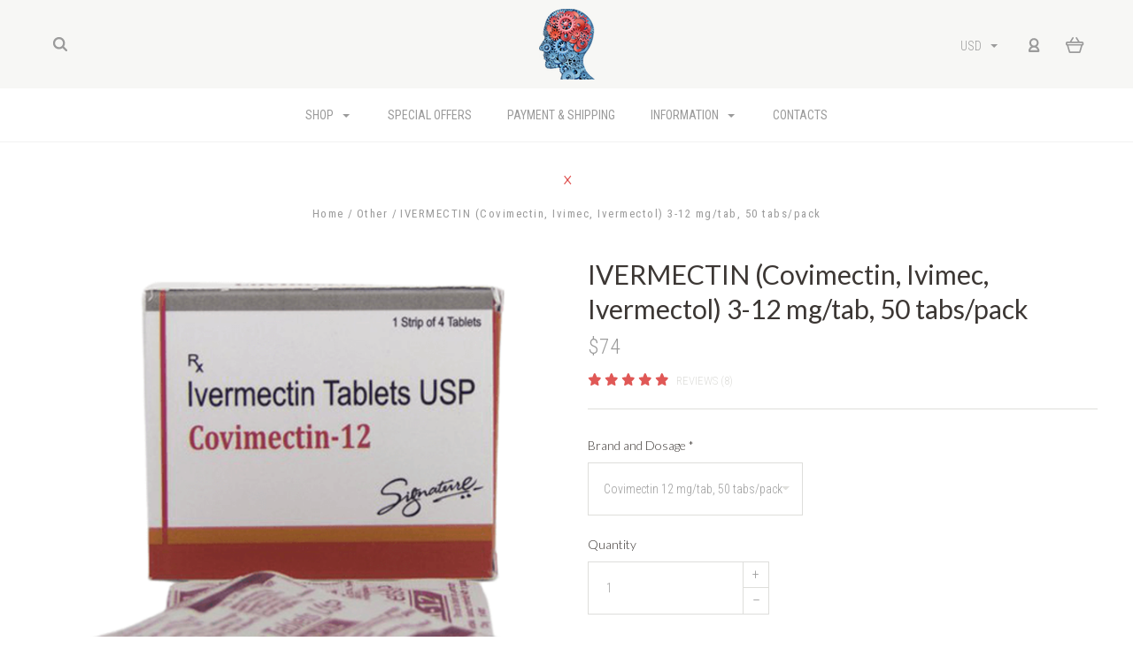

--- FILE ---
content_type: text/html; charset=UTF-8
request_url: https://rupharma.com/ivermectin/
body_size: 25526
content:

<!DOCTYPE html>
<html class="no-js" lang="en">
  <head>
    <meta http-equiv="X-UA-Compatible" content="IE=edge,chrome=1">
    <title>Buy IVERMECTIN (Covimectin, Ivimec, Ivermectol) 6-12 mg/tab, 50 tabs/pack</title>
    <meta property="product:price:amount" content="74" /><meta property="product:price:currency" content="USD" /><meta property="og:rating" content="5" /><meta property="og:url" content="https://rupharma.com/ivermectin/" /><meta property="og:site_name" content="RUPharma.com" /><meta name="keywords" content="nootropics, noopept, semax, selank, cerebrolysin, modafinil, meldonium, phenibut, piracetam, picamilon, bromantane, phenylpiracetam"><meta name="description" content="Ivermectin is an anti parasite medication used to treat head lice, onchocerciasis, strongyloidiasis, ascariasis, trichuriasis, and enterobiasis. Buy online with delivery to US, EU, UK, AU, CA and Asia."><link rel='canonical' href='https://rupharma.com/ivermectin/' /><meta name='platform' content='bigcommerce.stencil' /><meta property="og:type" content="product" />
<meta property="og:title" content="IVERMECTIN (Covimectin, Ivimec, Ivermectol) 3-12 mg/tab, 50 tabs/pack" />
<meta property="og:description" content="Ivermectin is an anti parasite medication used to treat head lice, onchocerciasis, strongyloidiasis, ascariasis, trichuriasis, and enterobiasis. Buy online with delivery to US, EU, UK, AU, CA and Asia." />
<meta property="og:image" content="https://cdn11.bigcommerce.com/s-3fd3h/products/475/images/2283/covimectin_12mg_ivermectin_rupharma__75352.1653450093.490.588.png?c=2" />
<meta property="fb:admins" content="1531899147064669" />
<meta property="pinterest:richpins" content="disabled" />
    
     
    <link href="https://cdn11.bigcommerce.com/s-3fd3h/product_images/favicon.png?t=1450692911" rel="shortcut icon">
    <meta name="viewport" content="width=device-width, initial-scale=1, maximum-scale=1">
    <script nonce="" src="https://cdn11.bigcommerce.com/s-3fd3h/stencil/331f31f0-cbda-013d-404a-36dbe027f657/js/modernizr.js"></script>

    <script nonce="">
    function browserSupportsAllFeatures() {
        return window.Promise
            && window.fetch
            && window.URL
            && window.URLSearchParams
            && window.WeakMap
            // object-fit support
            && ('objectFit' in document.documentElement.style);
    }

    function loadScript(src) {
        var js = document.createElement('script');
        js.src = src;
        js.nonce = "";
        js.onerror = function () {
            console.error('Failed to load polyfill script ' + src);
        };
        document.head.appendChild(js);
    }

    if (!browserSupportsAllFeatures()) {
        loadScript('https://cdn11.bigcommerce.com/s-3fd3h/stencil/331f31f0-cbda-013d-404a-36dbe027f657/dist/theme-bundle.polyfills.js');
    }
</script>

    <script nonce="">
      window.lazySizesConfig = window.lazySizesConfig || {};
      window.lazySizesConfig.loadMode = 1;
    </script>
    <script nonce="" async src="https://cdn11.bigcommerce.com/s-3fd3h/stencil/331f31f0-cbda-013d-404a-36dbe027f657/dist/theme-bundle.head_async.js"></script>

    <link data-stencil-stylesheet href="https://cdn11.bigcommerce.com/s-3fd3h/stencil/331f31f0-cbda-013d-404a-36dbe027f657/css/theme-52ea0f40-cc2b-013d-737d-1a0a62093dcf.css" rel="stylesheet">
    <link href="https://fonts.googleapis.com/css?family=Montserrat:400%7CKarla:400%7CRoboto+Condensed:400italic,400,300,700%7CLato:300,400,700,900&display=swap" rel="stylesheet">

    <!-- Start Tracking Code for analytics_googleanalytics -->

<script>
    (function(i,s,o,g,r,a,m){i['GoogleAnalyticsObject']=r;i[r]=i[r]||function(){
    (i[r].q=i[r].q||[]).push(arguments)},i[r].l=1*new Date();a=s.createElement(o),
    m=s.getElementsByTagName(o)[0];a.async=1;a.src=g;m.parentNode.insertBefore(a,m)
    })(window,document,'script','//www.google-analytics.com/analytics.js','ga');

    ga('create', 'UA-131519234-1', 'rupharma.com');
    ga('send', 'pageview');
    ga('require', 'ecommerce', 'ecommerce.js');

    function trackEcommerce() {
    this._addTrans = addTrans;
    this._addItem = addItems;
    this._trackTrans = trackTrans;
    }
    function addTrans(orderID,store,total,tax,shipping,city,state,country) {
    ga('ecommerce:addTransaction', {
        'id': orderID,
        'affiliation': store,
        'revenue': total,
        'tax': tax,
        'shipping': shipping,
        'city': city,
        'state': state,
        'country': country
    });
    }
    function addItems(orderID,sku,product,variation,price,qty) {
    ga('ecommerce:addItem', {
        'id': orderID,
        'sku': sku,
        'name': product,
        'category': variation,
        'price': price,
        'quantity': qty
    });
    }
    function trackTrans() {
        ga('ecommerce:send');
    }
    var pageTracker = new trackEcommerce();
</script>

<!-- Start Alexa Certify Javascript -->
<script type="text/javascript">
_atrk_opts = { atrk_acct:"bb0lt1DlQy20Y8", domain:"rupharma.com",dynamic: true};
(function() { var as = document.createElement('script'); as.type = 'text/javascript'; as.async = true; as.src = "https://certify-js.alexametrics.com/atrk.js"; var s = document.getElementsByTagName('script')[0];s.parentNode.insertBefore(as, s); })();
</script>
<noscript><img src="https://certify.alexametrics.com/atrk.gif?account=bb0lt1DlQy20Y8" style="display:none" height="1" width="1" alt="" /></noscript>
<!-- End Alexa Certify Javascript -->  

<!-- End Tracking Code for analytics_googleanalytics -->


<script src="https://www.google.com/recaptcha/api.js" async defer></script>
<script type="text/javascript">
var BCData = {"product_attributes":{"sku":null,"upc":null,"mpn":null,"gtin":null,"weight":null,"base":false,"image":{"data":"https:\/\/cdn11.bigcommerce.com\/s-3fd3h\/images\/stencil\/{:size}\/attribute_rule_images\/364_source_1647590277.png","alt":"IVERMECTIN (Covimectin, Ivimec, Ivermectol) 3-12 mg\/tab, 50 tabs\/pack"},"stock":null,"instock":true,"stock_message":null,"purchasable":true,"purchasing_message":null,"call_for_price_message":null,"price":{"without_tax":{"formatted":"$74","value":74,"currency":"USD"},"tax_label":"US Tariff"}}};
</script>
<script src='https://big-country-blocker.zend-apps.com/scripts/50/4e26f47be4fc98c1b8600b567fd11e5f.js'  ></script><script type="text/javascript" src="https://load.fomo.com/api/v1/D7Xq1sq97vNdYkAIHyG9vw/load.js" async></script>
<script nonce="">
(function () {
    var xmlHttp = new XMLHttpRequest();

    xmlHttp.open('POST', 'https://bes.gcp.data.bigcommerce.com/nobot');
    xmlHttp.setRequestHeader('Content-Type', 'application/json');
    xmlHttp.send('{"store_id":"966158","timezone_offset":"0.0","timestamp":"2026-01-18T05:42:28.64652100Z","visit_id":"8d74dca4-9705-41b7-bd44-97391e98f5f0","channel_id":1}');
})();
</script>

    

    
    
























































    <!-- snippet location html_head -->

    
<script nonce="" type="application/ld+json">
  {
    "@context": "http://schema.org",
    "@type": "WebSite",
    "name": "RUPharma.com",
    "url": "https://rupharma.com/"
  }
</script>
  </head>

  <body
    class="product 
no-sidebar
show-title-x


success-type-popup
additional-info-disable
"
    data-currency-code="USD"
  >

      
    <div class="icons-svg-sprite"><svg style="position: absolute; width: 0; height: 0;" width="0" height="0" version="1.1" xmlns="http://www.w3.org/2000/svg" xmlns:xlink="http://www.w3.org/1999/xlink">
  <defs>
    <symbol id="icon-arrow-right" viewBox="0 0 605 1024">
      <title>arrow-right</title>
      <path class="path1" d="M564.888 463.153c27.195 26.998 27.195 70.696 0.008 97.675l-422.439 419.588c-13.27 13.18-30.973 20.312-49.399 20.312s-36.13-7.132-49.4-20.312c-27.179-26.982-27.179-70.712-0.007-97.675l376.788-370.74-376.841-370.822c-27.102-26.919-27.102-70.635 0.069-97.599 27.234-27.074 71.527-27.074 98.794-0.004l422.427 419.576z"></path>
    </symbol>
    <symbol id="icon-arrow-left" viewBox="0 0 605 1024">
      <title>arrow-left</title>
      <path class="path1" d="M466.102 980.427l-422.431-419.58c-27.195-26.998-27.195-70.696-0.008-97.675l422.439-419.588c13.27-13.18 30.973-20.312 49.399-20.312s36.13 7.132 49.4 20.312c27.179 26.982 27.179 70.712 0.007 97.675l-376.788 370.74 376.841 370.822c27.102 26.919 27.102 70.635-0.069 97.599-27.234 27.074-71.527 27.074-98.794 0.004l0.004 0.004z"></path>
    </symbol>
    <symbol id="icon-chevron-down" viewBox="0 0 989 1024">
      <title>chevron-down</title>
      <path class="path1" d="M959.544 350.176l-419.58 422.431c-26.998 27.195-70.696 27.195-97.675 0.008l-419.588-422.439c-13.18-13.27-20.312-30.973-20.312-49.399s7.132-36.13 20.312-49.4c26.982-27.179 70.712-27.179 97.675-0.007l370.74 376.788 370.822-376.841c26.919-27.102 70.635-27.102 97.599 0.069 27.074 27.234 27.074 71.527 0.004 98.794l0.004-0.004z"></path>
    </symbol>
    <symbol id="icon-close" viewBox="0 0 1024 1024">
      <title>close</title>
      <path class="path1" d="M860.937 77.878l-825.652 825.652 85.186 85.186 868.244-868.244-85.186-85.186-42.593 42.593z"></path>
      <path class="path2" d="M946.122 860.937l-825.652-825.652-85.186 85.186 868.244 868.244 85.186-85.186-42.593-42.593z"></path>
    </symbol>
    <symbol id="icon-cart" viewBox="0 0 1195 1024">
      <title>basket</title>
      <path class="path1" d="M1056 288h-163.040c-1.184-3.264-2.398-6.496-4.192-9.408l-160-256c-8.512-13.568-23.584-22.592-40.768-22.592-26.496 0-48 21.472-48 48 0 9.344 2.656 18.016 7.264 25.408l134.112 214.592h-410.752l134.112-214.592c4.608-7.36 7.264-16.064 7.264-25.408 0-26.528-21.504-48-48-48-17.184 0-32.256 9.024-40.736 22.592l-160 256c-1.824 2.912-3.040 6.144-4.224 9.408h-163.040c-53.024 0-96 42.976-96 96v64c0 45.472 31.712 83.328 74.144 93.28l121.728 413.888c11.712 39.776 48.544 68.832 92.128 68.832h576c43.584 0 80.416-29.056 92.128-68.832l121.728-413.888c42.432-9.92 74.144-47.808 74.144-93.28v-64c0-53.024-42.976-96-96-96v0zM864 928l-576.032 0.064-112.928-384.064h801.92l-112.96 384zM1056 448h-960v-64h960v64z"></path>
    </symbol>
    <symbol id="icon-account" viewBox="0 0 819 1024">
      <title>account</title>
      <path class="path1" d="M112.188 972.8h609.882c33.882 0 60.988-27.106 60.988-60.988 0-131.012-70.024-246.212-173.929-309.459 72.282-56.471 117.459-144.565 117.459-241.694 0-171.671-140.047-309.459-309.459-309.459-171.671 0-309.459 140.047-309.459 309.459 0 97.129 45.176 185.224 117.459 241.694-103.906 65.506-173.929 178.447-173.929 309.459 0 31.624 27.106 60.988 60.988 60.988v0zM229.647 358.4c0-103.906 83.576-187.482 187.482-187.482s187.482 83.576 187.482 187.482c0 103.906-83.576 187.482-187.482 187.482-103.906-2.259-187.482-85.835-187.482-187.482v0zM417.129 667.859c112.941 0 207.812 76.8 234.918 182.965h-469.835c27.106-106.165 121.976-182.965 234.918-182.965v0z"></path>
    </symbol>
    <symbol id="icon-search" viewBox="0 0 1024 1024">
      <title>search</title>
      <path class="path1" d="M435.627 51.2c212.204 0 384.427 173.935 384.427 389.819 0 80.829-24.603 155.518-65.609 217.93l199.902 202.583c24.603 25.579 24.603 66.505 0 92.083s-65.609 25.579-90.212 0l-197.852-200.537c-64.584 49.111-143.519 77.759-230.656 77.759-212.204-1.023-384.427-174.958-384.427-389.819 0-215.884 172.223-389.819 384.427-389.819v0 0zM435.627 181.14c-141.469 0-256.285 116.639-256.285 259.879s114.816 259.879 256.285 259.879c141.469 0 256.285-116.639 256.285-259.879 1.025-144.264-113.79-259.879-256.285-259.879v0z"></path>
    </symbol>
    <symbol id="icon-wishlist" viewBox="0 0 1195 1024">
      <title>wishlist</title>
      <path class="path1" d="M827.29 0c-120.912 0-197.237 58.845-241.532 112.056-44.295-53.21-120.608-112.056-241.567-112.056-205.894 0-344.192 190.735-344.192 368.864 0 259.315 498.106 606.858 554.901 645.623 9.302 6.338 20.080 9.513 30.858 9.513s21.556-3.175 30.858-9.513c56.795-38.766 554.901-386.308 554.901-645.623 0-178.129-138.321-368.864-344.227-368.864v0zM585.735 902.561c-196.147-139.504-476.269-389.202-476.269-533.697 0-108.752 81.573-259.397 234.725-259.397 139.317 0 188.497 120.315 190.395 125.083 8.001 21.134 28.257 34.958 50.856 35.146h0.387c22.458 0 42.714-13.906 50.984-34.782 2.015-5.131 51.219-125.446 190.489-125.446 153.164 0 234.76 150.634 234.76 259.397-0.012 144.331-280.157 394.087-476.327 533.697v0z"></path>
    </symbol>
    <symbol id="icon-star" viewBox="0 0 1024 1024">
      <title>star</title>
      <path class="path1" d="M984.504 339.577c-47.75-21.094-174.154-30.282-283.219-34.282-34.154-98.685-88.749-246.342-134.435-291.469-18.627-18.435-48.374-18.435-67.034 0-45.654 45.158-100.278 192.813-134.403 291.469-109.034 4-235.376 13.187-283.19 34.253-25.818 11.411-36.614 42.838-22.938 68.093 31.126 57.28 110.064 142.531 209.126 226.499-27.094 110.25-45.126 210.938-49.936 279.782-2.682 37.779 36.579 64.221 70.125 46.56 62.013-32.925 141.645-67.862 244.749-132.56 32.006 20.096 237.859 138.093 267.002 138.093 27.814 0 49.875-23.866 47.872-52.093-4.81-68.845-22.842-169.533-49.936-279.782 99.094-84 178.032-169.251 209.126-226.531 13.616-25.072 2.998-56.643-22.909-68.032v0z"></path>
    </symbol>
    <symbol id="icon-spinner" viewBox="0 0 1024 1024">
      <title>spinner</title>
      <path class="path1" d="M300.571 796.571q0 30.286-21.429 51.714t-51.714 21.429q-29.714 0-51.429-21.714t-21.714-51.429q0-30.286 21.429-51.714t51.714-21.429 51.714 21.429 21.429 51.714zM585.143 914.286q0 30.286-21.429 51.714t-51.714 21.429-51.714-21.429-21.429-51.714 21.429-51.714 51.714-21.429 51.714 21.429 21.429 51.714zM182.857 512q0 30.286-21.429 51.714t-51.714 21.429-51.714-21.429-21.429-51.714 21.429-51.714 51.714-21.429 51.714 21.429 21.429 51.714zM869.714 796.571q0 29.714-21.714 51.429t-51.429 21.714q-30.286 0-51.714-21.429t-21.429-51.714 21.429-51.714 51.714-21.429 51.714 21.429 21.429 51.714zM318.857 227.429q0 37.714-26.857 64.571t-64.571 26.857-64.571-26.857-26.857-64.571 26.857-64.571 64.571-26.857 64.571 26.857 26.857 64.571zM987.429 512q0 30.286-21.429 51.714t-51.714 21.429-51.714-21.429-21.429-51.714 21.429-51.714 51.714-21.429 51.714 21.429 21.429 51.714zM621.714 109.714q0 45.714-32 77.714t-77.714 32-77.714-32-32-77.714 32-77.714 77.714-32 77.714 32 32 77.714zM924.571 227.429q0 53.143-37.714 90.571t-90.286 37.429q-53.143 0-90.571-37.429t-37.429-90.571q0-52.571 37.429-90.286t90.571-37.714q52.571 0 90.286 37.714t37.714 90.286z"></path>
    </symbol>
    <symbol id="icon-check-mark" viewBox="0 0 1408 1024">
      <title>check-mark</title>
      <path class="path1" d="M1317.965 53.443c-61.952-61.983-162.41-61.983-224.362 0l-551.661 551.599-271.101-271.101c-61.921-61.983-162.44-61.983-224.362 0-61.952 61.952-61.952 162.41 0 224.362l383.282 383.313c30.976 31.007 71.594 46.464 112.181 46.464s81.205-15.457 112.181-46.464l663.811-663.811c61.983-61.952 61.983-162.41 0.031-224.362z"></path>
    </symbol>
    <symbol id="icon-grid" viewBox="0 0 1024 1024">
      <title>grid</title>
      <path class="path1" d="M243.81 121.905c0 67.326-54.579 121.905-121.905 121.905s-121.905-54.579-121.905-121.905c0-67.326 54.579-121.905 121.905-121.905s121.905 54.579 121.905 121.905z"></path>
      <path class="path2" d="M627.81 121.905c0 67.326-54.579 121.905-121.905 121.905s-121.905-54.579-121.905-121.905c0-67.326 54.579-121.905 121.905-121.905s121.905 54.579 121.905 121.905z"></path>
      <path class="path3" d="M1011.81 121.905c0 67.326-54.579 121.905-121.905 121.905s-121.905-54.579-121.905-121.905c0-67.326 54.579-121.905 121.905-121.905s121.905 54.579 121.905 121.905z"></path>
      <path class="path4" d="M243.81 505.905c0 67.326-54.579 121.905-121.905 121.905s-121.905-54.579-121.905-121.905c0-67.326 54.579-121.905 121.905-121.905s121.905 54.579 121.905 121.905z"></path>
      <path class="path5" d="M627.81 505.905c0 67.326-54.579 121.905-121.905 121.905s-121.905-54.579-121.905-121.905c0-67.326 54.579-121.905 121.905-121.905s121.905 54.579 121.905 121.905z"></path>
      <path class="path6" d="M1011.81 505.905c0 67.326-54.579 121.905-121.905 121.905s-121.905-54.579-121.905-121.905c0-67.326 54.579-121.905 121.905-121.905s121.905 54.579 121.905 121.905z"></path>
      <path class="path7" d="M243.81 889.905c0 67.326-54.579 121.905-121.905 121.905s-121.905-54.579-121.905-121.905c0-67.326 54.579-121.905 121.905-121.905s121.905 54.579 121.905 121.905z"></path>
      <path class="path8" d="M627.81 889.905c0 67.326-54.579 121.905-121.905 121.905s-121.905-54.579-121.905-121.905c0-67.326 54.579-121.905 121.905-121.905s121.905 54.579 121.905 121.905z"></path>
      <path class="path9" d="M1011.81 889.905c0 67.326-54.579 121.905-121.905 121.905s-121.905-54.579-121.905-121.905c0-67.326 54.579-121.905 121.905-121.905s121.905 54.579 121.905 121.905z"></path>
    </symbol>
    <symbol id="icon-list" viewBox="0 0 1365 1024">
      <title>list</title>
      <path class="path1" d="M487.619 828.952h780.19c53.861 0 97.524 43.663 97.524 97.524v-48.762c0 53.861-43.663 97.524-97.524 97.524h-780.19c-53.861 0-97.524-43.663-97.524-97.524v48.762c0-53.861 43.663-97.524 97.524-97.524z"></path>
      <path class="path2" d="M243.81 902.095c0 67.326-54.579 121.905-121.905 121.905s-121.905-54.579-121.905-121.905c0-67.326 54.579-121.905 121.905-121.905s121.905 54.579 121.905 121.905z"></path>
      <path class="path3" d="M487.619 438.857h780.19c53.861 0 97.524 43.663 97.524 97.524v-48.762c0 53.861-43.663 97.524-97.524 97.524h-780.19c-53.861 0-97.524-43.663-97.524-97.524v48.762c0-53.861 43.663-97.524 97.524-97.524z"></path>
      <path class="path4" d="M243.81 512c0 67.326-54.579 121.905-121.905 121.905s-121.905-54.579-121.905-121.905c0-67.326 54.579-121.905 121.905-121.905s121.905 54.579 121.905 121.905z"></path>
      <path class="path5" d="M487.619 48.762h780.19c53.861 0 97.524 43.663 97.524 97.524v-48.762c0 53.861-43.663 97.524-97.524 97.524h-780.19c-53.861 0-97.524-43.663-97.524-97.524v48.762c0-53.861 43.663-97.524 97.524-97.524z"></path>
      <path class="path6" d="M243.81 121.905c0 67.326-54.579 121.905-121.905 121.905s-121.905-54.579-121.905-121.905c0-67.326 54.579-121.905 121.905-121.905s121.905 54.579 121.905 121.905z"></path>
    </symbol>
    <symbol id="icon-lock" viewBox="0 0 24 24">
      <title>lock</title>
      <path d="M18 8h-1V6c0-2.76-2.24-5-5-5S7 3.24 7 6v2H6c-1.1 0-2 .9-2 2v10c0 1.1.9 2 2 2h12c1.1 0 2-.9 2-2V10c0-1.1-.9-2-2-2zm-6 9c-1.1 0-2-.9-2-2s.9-2 2-2 2 .9 2 2-.9 2-2 2zm3.1-9H8.9V6c0-1.71 1.39-3.1 3.1-3.1 1.71 0 3.1 1.39 3.1 3.1v2z"></path>
    </symbol>
    <symbol id="icon-plus" viewBox="0 0 1024 1024">
      <title>plus</title>
      <path class="path1" d="M133.766 603.15c-44.237 0-80.101-40.816-80.101-91.161v0c0-50.344 35.865-91.161 80.101-91.161h762.774c44.237 0 80.101 40.816 80.101 91.161v0c0 50.344-35.865 91.161-80.101 91.161h-762.774z"></path>
      <path class="path2" d="M515.153 973.477c-50.344 0-91.161-35.865-91.161-80.101v-762.774c0-44.237 40.816-80.101 91.161-80.101s91.161 35.865 91.161 80.101v762.774c0 44.237-40.816 80.101-91.161 80.101z"></path>
    </symbol>
  </defs>
</svg>
</div>
    <div
      class="
        site-wrapper
      "
      data-site-wrapper
    >
      <!-- snippet location header -->
      <header class="site-header" role="banner">
    <div class="site-alerts" data-alerts>




</div>
  <div class="mobile-search-form" data-mobile-search>
    <a href="#" class="modal-close" aria-label="Close">
  <span aria-hidden="true">
    <svg class="icon icon-close"><use xlink:href="#icon-close" /></svg>
  </span>
</a>
    <!-- snippet location forms_search -->

<form
  class="search-form visible"
  action="/search.php"
  data-search-form
  data-validated-form
>
  <div class="form-field">
    <input
      class="search-input form-input form-input-short"
      name="search_query"
      placeholder="Type in a keyword"
      data-search-input
    >
  </div>
  <button class="button-search-submit" type="submit" data-search-submit>
    <svg class="icon icon-search">
      <use xlink:href="#icon-search" />
    </svg>
  </button>
</form>
    <div class="quick-search-mobile" data-quick-search></div>
  </div>
  <section
    class="top-bar logo-align-center"
    data-header-container
  >
    <div class="container">
      <div class="button-mobile-nav-toggle">
  <button class="top-bar-button">
    <i class="burger"></i>
  </button>
</div>

      <a
        class="mobile-compare-link button-compare-toggle"
        href="/compare"
        data-compare-link="/compare"
      >
        Compare
        <span class="compare-items-count"></span>
      </a>

      
  <div class="top-bar-left">
  <div class="search-wrap search-compressed" data-search>
    <!-- snippet location forms_search -->

<form
  class="search-form visible"
  action="/search.php"
  data-search-form
  data-validated-form
>
  <div class="form-field">
    <input
      class="search-input form-input form-input-short"
      name="search_query"
      placeholder="Type in a keyword"
      data-search-input
    >
  </div>
  <button class="button-search-submit" type="submit" data-search-submit>
    <svg class="icon icon-search">
      <use xlink:href="#icon-search" />
    </svg>
  </button>
</form>
    <div class="quick-search" data-quick-search></div>
  </div>
</div>

<div class="top-bar-center">
  <a class="site-branding-link" href="https://rupharma.com/">
    <img
      class="site-branding-logo"
      src="https://cdn11.bigcommerce.com/s-3fd3h/images/stencil/79x80/logo_1450696042__86751.original.png"
      alt="  Your one stop store for the very best 100% original performance and    mind enhancement products from Russia"
    >
</a>
</div>

<div class="top-bar-right">
  <div class="customer-utils">
    <div
  class="compare-wrap custom-util dropdown"
  data-compare-widget
  data-dropdown
>
  <button
    class="top-bar-button button-compare-toggle dropdown-toggle"
    data-dropdown-toggle
  >
    Compare
    <span class="compare-items-count"></span>
  </button>
  <div
    class="compare-tab dropdown-panel dropdown-panel-tooltip"
    data-compare-tab
    data-dropdown-panel
  >
    <ul
      class="compare-items-list"
      data-compare-items-wrapper
      data-compare-items
    >
    </ul>
    <div class="compare-tab-lower">
      <a
        href="/compare"
        data-compare-link="/compare"
        class="button button-primary compare-submit"
        data-compare-text="Compare"
        data-add-more-text="Add more to compare"
      >
      </a>
    </div>
  </div>
</div>

  <div class="currency-selector customer-util" data-currency-selector>
    <span class="form-selected-text" data-currency-selector-toggle>
      USD
    </span>
    <i class="icon icon-arrow-down"></i>
    <select class="currencies">
        <option value="https://rupharma.com/ivermectin/?setCurrencyId=2"  data-value="">
          British Pounds
        </option>
        <option value="https://rupharma.com/ivermectin/?setCurrencyId=3"  data-value="">
          Euros
        </option>
        <option value="https://rupharma.com/ivermectin/?setCurrencyId=4" selected data-value="">
          US Dollars
        </option>
        <option value="https://rupharma.com/ivermectin/?setCurrencyId=5"  data-value="">
          Canadian Dollar
        </option>
    </select>
  </div>

  <div class="customer-links customer-util">
      <a class="top-bar-button" href="/login.php">
    <svg class="icon icon-account"><use xlink:href="#icon-account" /></svg>
  </a>
  </div>


<div class="mini-cart-wrap dropdown customer-util logo-align-center" data-dropdown>
  <button class="top-bar-button button-cart-toggle dropdown-toggle" data-dropdown-toggle>
  <svg class="icon icon-cart"><use xlink:href="#icon-cart" /></svg>
  <span class="icon-cart-count "><span class="number">0</span></span>
</button>
<div class="dropdown-panel dropdown-panel-tooltip mini-cart" data-dropdown-panel>
  <div class="mini-cart-inner">
    <div class="mini-cart-contents">
      
<footer class="mini-cart-footer">
    <p class="mini-cart-empty">Your basket is empty.</p>
</footer>
    </div>
  </div>
</div>
</div>
  </div>
</div>


      <section class="utils mobile-customer-utils">
        <div class="util search-util">
          <button class="button-search-toggle" data-mobile-search-toggle>
            <svg class="icon icon-search">
              <use xlink:href="#icon-search" />
            </svg>
          </button>
        </div>

        <div class="util">
          <a class="cart-link" href="/cart.php">
            <svg class="icon icon-cart">
              <use xlink:href="#icon-cart" />
            </svg>
            <span
              class="icon-cart-count "
            >
              <span class="number">0</span>
            </span>
          </a>
        </div>
      </section>
    </div>
  </section>

  <div data-content-region="header_bottom--global"></div>
  <div data-content-region="header_bottom"></div>

  <section class="main-nav-bar">
    <div
      class="
        container
          has-currency-selector
      "
      data-navigation-container
    >
      <div
        class="navigation-overflow-scroll-arrow left-arrow"
        data-navigation-scroll="left"
      >
        <svg class="icon icon-arrow-left">
          <use xlink:href="#icon-arrow-left" />
        </svg>
      </div>
      <nav
        class="navigation style-dropdown-standard"
        data-navigation
      >
        <ul class="main-nav-list">
              <li
  class="
    main-nav-item
    dropdown
    shop-dropdown
      "
  data-dropdown
>
  <a
    class="dropdown-toggle top-level-nav-link items"
    href="#"
    data-dropdown-toggle
  >
    Shop
    <svg class="icon icon-arrow-down">
      <use xlink:href="#icon-arrow-down" />
    </svg>
  </a>
    <ul
      class="dropdown-panel"
      data-dropdown-panel
    >
          <li
            class="
              nav-tier-item
            "
          >
            <a href="https://rupharma.com/ships-from-dubai-india/">
              Ships from Dubai / India
            </a>
          </li>
          <li
            class="
              nav-tier-item
            "
          >
            <a href="https://rupharma.com/ships-within-the-us/">
              Ships within the US
            </a>
          </li>
          <li
            class="
              nav-tier-item
            "
          >
            <a href="https://rupharma.com/cognitive-enhancement/">
              Cognitive Enhancement
            </a>
          </li>
          <li
            class="
              nav-tier-item
            "
          >
            <a href="https://rupharma.com/physicalenergy-fatloss/">
              Physical Energy &amp; Fat Loss
            </a>
          </li>
          <li
            class="
              nav-tier-item
            "
          >
            <a href="https://rupharma.com/eugeroics/">
              Eugeroics
            </a>
          </li>
          <li
            class="
              nav-tier-item
            "
          >
            <a href="https://rupharma.com/eye-health/">
              Eye health
            </a>
          </li>
          <li
            class="
              nav-tier-item
            "
          >
            <a href="https://rupharma.com/allergies/">
              Allergies
            </a>
          </li>
          <li
            class="
              nav-tier-item
            "
          >
            <a href="https://rupharma.com/stress-anxiety/">
              Stress &amp; Anxiety
            </a>
          </li>
          <li
            class="
              nav-tier-item
            "
          >
            <a href="https://rupharma.com/nervous-system-treatment/">
              Nervous System Treatment
            </a>
          </li>
          <li
            class="
              nav-tier-item
            "
          >
            <a href="https://rupharma.com/immune-system/">
              Immune System
            </a>
          </li>
          <li
            class="
              nav-tier-item
              has-children
            "
            data-tier
          >
            <a href="https://rupharma.com/peptides/" data-tier-toggle>
              Peptides
              <svg class="icon icon-arrow-down">
                <use xlink:href="#icon-arrow-down" />
              </svg>
            </a>
            <ul class="dropdown-tier" data-tier-panel>
              <li class="parent-all nav-tier-item ">
  <a href="https://rupharma.com/peptides/">
      All Peptides
  </a>
</li>
    <li class="nav-tier-item ">
      <a href="https://rupharma.com/peptides/khavinson-cytogens/">
        Khavinson Cytogens
      </a>
    </li>
    <li class="nav-tier-item ">
      <a href="https://rupharma.com/khavinson-cytomaxes/">
        Khavinson Cytomaxes
      </a>
    </li>
    <li class="nav-tier-item ">
      <a href="https://rupharma.com/peptides/khavinson-peptide-complexes-pro/">
        Khavinson Peptide Complexes Pro
      </a>
    </li>
    <li class="nav-tier-item ">
      <a href="https://rupharma.com/peptides/khavinson-linguals/">
        Khavinson Linguals
      </a>
    </li>
    <li class="nav-tier-item ">
      <a href="https://rupharma.com/peptides/khavinson-revilab-sl/">
        Khavinson Revilab SL
      </a>
    </li>
    <li class="nav-tier-item ">
      <a href="https://rupharma.com/peptides/cytamins/">
        Cytamins
      </a>
    </li>
    <li class="nav-tier-item ">
      <a href="https://rupharma.com/peptides/other-peptides/">
        Other peptides
      </a>
    </li>
  <li class="nav-tier-item-empty"></li>
  <li class="nav-tier-item-empty"></li>
  <li class="nav-tier-item-empty"></li>
  <li class="nav-tier-item-empty"></li>
  <li class="nav-tier-item-empty"></li>
  <li class="nav-tier-item-empty"></li>
            </ul>
          </li>
          <li
            class="
              nav-tier-item
            "
          >
            <a href="https://rupharma.com/cardiovascular-treatment/">
              Cardiovascular Treatment
            </a>
          </li>
          <li
            class="
              nav-tier-item
            "
          >
            <a href="https://rupharma.com/respiratory-system-treatment/">
              Respiratory System Treatment
            </a>
          </li>
          <li
            class="
              nav-tier-item
            "
          >
            <a href="https://rupharma.com/skin-health/">
              Skin Health
            </a>
          </li>
          <li
            class="
              nav-tier-item
            "
          >
            <a href="https://rupharma.com/alcohol-abuse-drug-addiction-smoking/">
              Alcohol Abuse, Drug Addiction, Smoking
            </a>
          </li>
          <li
            class="
              nav-tier-item
            "
          >
            <a href="https://rupharma.com/liver-and-gastrointestinal-treatment/">
              Liver and Gastrointestinal Treatment
            </a>
          </li>
          <li
            class="
              nav-tier-item
            "
          >
            <a href="https://rupharma.com/blood-and-circulatory-treatment/">
              Blood and Circulatory Treatment
            </a>
          </li>
          <li
            class="
              nav-tier-item
            "
          >
            <a href="https://rupharma.com/hormonal/">
              Hormonal
            </a>
          </li>
          <li
            class="
              nav-tier-item
            "
          >
            <a href="https://rupharma.com/antivirus/">
              Antivirus
            </a>
          </li>
          <li
            class="
              nav-tier-item
            "
          >
            <a href="https://rupharma.com/antibacterial/">
              Antibacterial
            </a>
          </li>
          <li
            class="
              nav-tier-item
            "
          >
            <a href="https://rupharma.com/anti-cancer/">
              Anti-cancer
            </a>
          </li>
          <li
            class="
              nav-tier-item
            "
          >
            <a href="https://rupharma.com/antidepressants/">
              Antidepressants
            </a>
          </li>
          <li
            class="
              nav-tier-item
            "
          >
            <a href="https://rupharma.com/vitamins-and-minerals/">
              Vitamins and Minerals
            </a>
          </li>
          <li
            class="
              nav-tier-item
            "
          >
            <a href="https://rupharma.com/diabetes-treatment/">
              Diabetes Treatment
            </a>
          </li>
          <li
            class="
              nav-tier-item
            "
          >
            <a href="https://rupharma.com/genitourinary-treatment/">
              Genitourinary Treatment
            </a>
          </li>
          <li
            class="
              nav-tier-item
            "
          >
            <a href="https://rupharma.com/sexualhealth/">
              Sexual Health
            </a>
          </li>
          <li
            class="
              nav-tier-item
            "
          >
            <a href="https://rupharma.com/skq1-antioxidants/">
              SkQ1 Antioxidants
            </a>
          </li>
          <li
            class="
              nav-tier-item
            "
          >
            <a href="https://rupharma.com/painrelief/">
              Pain relief
            </a>
          </li>
          <li
            class="
              nav-tier-item
            "
          >
            <a href="https://rupharma.com/other/">
              Other
            </a>
          </li>
          <li
            class="
              nav-tier-item
            "
          >
            <a href="https://rupharma.com/samples/">
              Samples
            </a>
          </li>
        <li class="nav-tier-item-empty"></li>
        <li class="nav-tier-item-empty"></li>
        <li class="nav-tier-item-empty"></li>
        <li class="nav-tier-item-empty"></li>
        <li class="nav-tier-item-empty"></li>
        <li class="nav-tier-item-empty"></li>
    </ul>
</li>
                <li class="main-nav-item">
      <a class="top-level-nav-link items" href="https://rupharma.com/special-offers/">
        Special Offers
      </a>
    </li>
    <li class="main-nav-item">
      <a class="top-level-nav-link items" href="https://rupharma.com/payment-shipping/">
        Payment &amp; Shipping
      </a>
    </li>
    <li
      class="
        main-nav-item
        dropdown
          pages-dropdown
              "
      data-dropdown
    >
      <a
        class="dropdown-toggle top-level-nav-link items"
        href="#"
        data-dropdown-toggle
      >
        Information
        <svg class="icon icon-arrow-down">
          <use xlink:href="#icon-arrow-down" />
        </svg>
      </a>
        <ul
          class="
            dropdown-panel
              pages-panel
          "
          data-dropdown-panel
        >
          <li class="parent-all nav-tier-item ">
  <a href="https://rupharma.com/information/">
      Information
  </a>
</li>
    <li class="nav-tier-item ">
      <a href="https://rupharma.com/news/">
        News
      </a>
    </li>
    <li class="nav-tier-item ">
      <a href="https://rupharma.com/vip/">
        VIP Membership
      </a>
    </li>
    <li class="nav-tier-item ">
      <a href="https://rupharma.com/buy-cryptocurrency/">
        Buy cryptocurrency
      </a>
    </li>
    <li class="nav-tier-item ">
      <a href="https://rupharma.com/affiliate/">
        Affiliate program
      </a>
    </li>
  <li class="nav-tier-item-empty"></li>
  <li class="nav-tier-item-empty"></li>
  <li class="nav-tier-item-empty"></li>
  <li class="nav-tier-item-empty"></li>
  <li class="nav-tier-item-empty"></li>
  <li class="nav-tier-item-empty"></li>
        </ul>
    </li>
    <li class="main-nav-item">
      <a class="top-level-nav-link items" href="https://rupharma.com/contacts/">
        Contacts
      </a>
    </li>
        </ul>
      </nav>
      <div
        class="navigation-overflow-scroll-arrow right-arrow"
        data-navigation-scroll="right"
      >
        <svg class="icon icon-arrow-right">
          <use xlink:href="#icon-arrow-right" />
        </svg>
      </div>
      <div class="customer-utils">
        <div
  class="compare-wrap custom-util dropdown"
  data-compare-widget
  data-dropdown
>
  <button
    class="top-bar-button button-compare-toggle dropdown-toggle"
    data-dropdown-toggle
  >
    Compare
    <span class="compare-items-count"></span>
  </button>
  <div
    class="compare-tab dropdown-panel dropdown-panel-tooltip"
    data-compare-tab
    data-dropdown-panel
  >
    <ul
      class="compare-items-list"
      data-compare-items-wrapper
      data-compare-items
    >
    </ul>
    <div class="compare-tab-lower">
      <a
        href="/compare"
        data-compare-link="/compare"
        class="button button-primary compare-submit"
        data-compare-text="Compare"
        data-add-more-text="Add more to compare"
      >
      </a>
    </div>
  </div>
</div>

  <div class="currency-selector customer-util" data-currency-selector>
    <span class="form-selected-text" data-currency-selector-toggle>
      USD
    </span>
    <i class="icon icon-arrow-down"></i>
    <select class="currencies">
        <option value="https://rupharma.com/ivermectin/?setCurrencyId=2"  data-value="">
          British Pounds
        </option>
        <option value="https://rupharma.com/ivermectin/?setCurrencyId=3"  data-value="">
          Euros
        </option>
        <option value="https://rupharma.com/ivermectin/?setCurrencyId=4" selected data-value="">
          US Dollars
        </option>
        <option value="https://rupharma.com/ivermectin/?setCurrencyId=5"  data-value="">
          Canadian Dollar
        </option>
    </select>
  </div>

  <div class="customer-links customer-util">
      <a class="top-bar-button" href="/login.php">
    <svg class="icon icon-account"><use xlink:href="#icon-account" /></svg>
  </a>
  </div>


<div class="mini-cart-wrap dropdown customer-util logo-align-center" data-dropdown>
  <button class="top-bar-button button-cart-toggle dropdown-toggle" data-dropdown-toggle>
  <svg class="icon icon-cart"><use xlink:href="#icon-cart" /></svg>
  <span class="icon-cart-count "><span class="number">0</span></span>
</button>
<div class="dropdown-panel dropdown-panel-tooltip mini-cart" data-dropdown-panel>
  <div class="mini-cart-inner">
    <div class="mini-cart-contents">
      
<footer class="mini-cart-footer">
    <p class="mini-cart-empty">Your basket is empty.</p>
</footer>
    </div>
  </div>
</div>
</div>
      </div>
    </div>
  </section>

</header>

      
      <main class="main-content">
        
  <header class="page-header">
    <div class="section-title">
      <div class="breadcrumbs-container">
  <ul class="breadcrumbs">
      <li class="breadcrumb ">
          <a href="https://rupharma.com/" class="breadcrumb-label breadcrumb-link">
            <span>Home</span>
          </a>
      </li>
      <li class="breadcrumb ">
          <a href="https://rupharma.com/other/" class="breadcrumb-label breadcrumb-link">
            <span>Other</span>
          </a>
      </li>
      <li class="breadcrumb is-active">
          <a href="https://rupharma.com/ivermectin/" class="breadcrumb-label breadcrumb-link">
            <span>IVERMECTIN (Covimectin, Ivimec, Ivermectol) 3-12 mg/tab, 50 tabs/pack</span>
          </a>
      </li>
  </ul>
</div>
    </div>
  </header>

  

<section
  class="
    product-details
    product-block
    section
      product-single
  "
  data-product-container
  data-product-title="IVERMECTIN (Covimectin, Ivimec, Ivermectol) 3-12 mg/tab, 50 tabs/pack"
  data-product-id="475"
  data-event-type="product"
  data-entity-id="475"
  data-name="IVERMECTIN (Covimectin, Ivimec, Ivermectol) 3-12 mg/tab, 50 tabs/pack"
  data-product-category="Other, Antivirus, Ships from Dubai / India"
  data-product-brand=""
  data-product-price="74"
  data-product-variant="single-product-option"
>

  <div class="container">
    <div class="product-details-column has-images">
      <div class="product-images-container" data-product-images>
  <div class="product-slides-container">
    <div
      class="product-slides-wrap"
      data-adaptive-height="false"
    >
        <a
          class="product-image"
          href="https://cdn11.bigcommerce.com/s-3fd3h/images/stencil/2048x2048/products/475/2283/covimectin_12mg_ivermectin_rupharma__75352.1653450093.png?c=2"
          data-product-image
            data-product-main-image
        >
          <img
    src="https://cdn11.bigcommerce.com/s-3fd3h/images/stencil/160w/products/475/2283/covimectin_12mg_ivermectin_rupharma__75352.1653450093.png?c=2"
    alt="Covimectin 12 mg"
    title="Covimectin 12 mg"
    data-sizes="auto"
    data-lazyload+lqip
        srcset="https://cdn11.bigcommerce.com/s-3fd3h/images/stencil/80w/products/475/2283/covimectin_12mg_ivermectin_rupharma__75352.1653450093.png?c=2"
    data-srcset="https://cdn11.bigcommerce.com/s-3fd3h/images/stencil/80w/products/475/2283/covimectin_12mg_ivermectin_rupharma__75352.1653450093.png?c=2 80w, https://cdn11.bigcommerce.com/s-3fd3h/images/stencil/160w/products/475/2283/covimectin_12mg_ivermectin_rupharma__75352.1653450093.png?c=2 160w, https://cdn11.bigcommerce.com/s-3fd3h/images/stencil/320w/products/475/2283/covimectin_12mg_ivermectin_rupharma__75352.1653450093.png?c=2 320w, https://cdn11.bigcommerce.com/s-3fd3h/images/stencil/640w/products/475/2283/covimectin_12mg_ivermectin_rupharma__75352.1653450093.png?c=2 640w, https://cdn11.bigcommerce.com/s-3fd3h/images/stencil/960w/products/475/2283/covimectin_12mg_ivermectin_rupharma__75352.1653450093.png?c=2 960w, https://cdn11.bigcommerce.com/s-3fd3h/images/stencil/1280w/products/475/2283/covimectin_12mg_ivermectin_rupharma__75352.1653450093.png?c=2 1280w, https://cdn11.bigcommerce.com/s-3fd3h/images/stencil/1920w/products/475/2283/covimectin_12mg_ivermectin_rupharma__75352.1653450093.png?c=2 1920w, https://cdn11.bigcommerce.com/s-3fd3h/images/stencil/2560w/products/475/2283/covimectin_12mg_ivermectin_rupharma__75352.1653450093.png?c=2 2560w"
  class="lazyload"
  style="object-fit: contain;"
  
/>
        </a>
        <a
          class="product-image"
          href="https://cdn11.bigcommerce.com/s-3fd3h/images/stencil/2048x2048/products/475/2297/covimectin_ivermectin_6mg_rupharma__23689.1653450091.png?c=2"
          data-product-image
            data-product-main-image
        >
          <img
    src="https://cdn11.bigcommerce.com/s-3fd3h/images/stencil/160w/products/475/2297/covimectin_ivermectin_6mg_rupharma__23689.1653450091.png?c=2"
    alt="Covimectin 6 mg"
    title="Covimectin 6 mg"
    data-sizes="auto"
    data-lazyload+lqip
        srcset="https://cdn11.bigcommerce.com/s-3fd3h/images/stencil/80w/products/475/2297/covimectin_ivermectin_6mg_rupharma__23689.1653450091.png?c=2"
    data-srcset="https://cdn11.bigcommerce.com/s-3fd3h/images/stencil/80w/products/475/2297/covimectin_ivermectin_6mg_rupharma__23689.1653450091.png?c=2 80w, https://cdn11.bigcommerce.com/s-3fd3h/images/stencil/160w/products/475/2297/covimectin_ivermectin_6mg_rupharma__23689.1653450091.png?c=2 160w, https://cdn11.bigcommerce.com/s-3fd3h/images/stencil/320w/products/475/2297/covimectin_ivermectin_6mg_rupharma__23689.1653450091.png?c=2 320w, https://cdn11.bigcommerce.com/s-3fd3h/images/stencil/640w/products/475/2297/covimectin_ivermectin_6mg_rupharma__23689.1653450091.png?c=2 640w, https://cdn11.bigcommerce.com/s-3fd3h/images/stencil/960w/products/475/2297/covimectin_ivermectin_6mg_rupharma__23689.1653450091.png?c=2 960w, https://cdn11.bigcommerce.com/s-3fd3h/images/stencil/1280w/products/475/2297/covimectin_ivermectin_6mg_rupharma__23689.1653450091.png?c=2 1280w, https://cdn11.bigcommerce.com/s-3fd3h/images/stencil/1920w/products/475/2297/covimectin_ivermectin_6mg_rupharma__23689.1653450091.png?c=2 1920w, https://cdn11.bigcommerce.com/s-3fd3h/images/stencil/2560w/products/475/2297/covimectin_ivermectin_6mg_rupharma__23689.1653450091.png?c=2 2560w"
  class="lazyload"
  style="object-fit: contain;"
  
/>
        </a>
        <a
          class="product-image"
          href="https://cdn11.bigcommerce.com/s-3fd3h/images/stencil/2048x2048/products/475/2402/iverjohn_3mg_ivermectin_rupharma__44331.1692448564.jpg?c=2"
          data-product-image
            data-product-main-image
        >
          <img
    src="https://cdn11.bigcommerce.com/s-3fd3h/images/stencil/160w/products/475/2402/iverjohn_3mg_ivermectin_rupharma__44331.1692448564.jpg?c=2"
    alt="Iverjohn 3mg"
    title="Iverjohn 3mg"
    data-sizes="auto"
    data-lazyload+lqip
        srcset="https://cdn11.bigcommerce.com/s-3fd3h/images/stencil/80w/products/475/2402/iverjohn_3mg_ivermectin_rupharma__44331.1692448564.jpg?c=2"
    data-srcset="https://cdn11.bigcommerce.com/s-3fd3h/images/stencil/80w/products/475/2402/iverjohn_3mg_ivermectin_rupharma__44331.1692448564.jpg?c=2 80w, https://cdn11.bigcommerce.com/s-3fd3h/images/stencil/160w/products/475/2402/iverjohn_3mg_ivermectin_rupharma__44331.1692448564.jpg?c=2 160w, https://cdn11.bigcommerce.com/s-3fd3h/images/stencil/320w/products/475/2402/iverjohn_3mg_ivermectin_rupharma__44331.1692448564.jpg?c=2 320w, https://cdn11.bigcommerce.com/s-3fd3h/images/stencil/640w/products/475/2402/iverjohn_3mg_ivermectin_rupharma__44331.1692448564.jpg?c=2 640w, https://cdn11.bigcommerce.com/s-3fd3h/images/stencil/960w/products/475/2402/iverjohn_3mg_ivermectin_rupharma__44331.1692448564.jpg?c=2 960w, https://cdn11.bigcommerce.com/s-3fd3h/images/stencil/1280w/products/475/2402/iverjohn_3mg_ivermectin_rupharma__44331.1692448564.jpg?c=2 1280w, https://cdn11.bigcommerce.com/s-3fd3h/images/stencil/1920w/products/475/2402/iverjohn_3mg_ivermectin_rupharma__44331.1692448564.jpg?c=2 1920w, https://cdn11.bigcommerce.com/s-3fd3h/images/stencil/2560w/products/475/2402/iverjohn_3mg_ivermectin_rupharma__44331.1692448564.jpg?c=2 2560w"
  class="lazyload"
  style="object-fit: contain;"
  
/>
        </a>
        <a
          class="product-image"
          href="https://cdn11.bigcommerce.com/s-3fd3h/images/stencil/2048x2048/products/475/2073/IMG_0665__23464.1633574218.jpg?c=2"
          data-product-image
            data-product-main-image
        >
          <img
    src="https://cdn11.bigcommerce.com/s-3fd3h/images/stencil/160w/products/475/2073/IMG_0665__23464.1633574218.jpg?c=2"
    alt="IVERMECTIN (Covimectin, Ivimec, Ivermectol) 3-12 mg/tab, 50 tabs/pack"
    title="IVERMECTIN (Covimectin, Ivimec, Ivermectol) 3-12 mg/tab, 50 tabs/pack"
    data-sizes="auto"
    data-lazyload+lqip
        srcset="https://cdn11.bigcommerce.com/s-3fd3h/images/stencil/80w/products/475/2073/IMG_0665__23464.1633574218.jpg?c=2"
    data-srcset="https://cdn11.bigcommerce.com/s-3fd3h/images/stencil/80w/products/475/2073/IMG_0665__23464.1633574218.jpg?c=2 80w, https://cdn11.bigcommerce.com/s-3fd3h/images/stencil/160w/products/475/2073/IMG_0665__23464.1633574218.jpg?c=2 160w, https://cdn11.bigcommerce.com/s-3fd3h/images/stencil/320w/products/475/2073/IMG_0665__23464.1633574218.jpg?c=2 320w, https://cdn11.bigcommerce.com/s-3fd3h/images/stencil/640w/products/475/2073/IMG_0665__23464.1633574218.jpg?c=2 640w, https://cdn11.bigcommerce.com/s-3fd3h/images/stencil/960w/products/475/2073/IMG_0665__23464.1633574218.jpg?c=2 960w, https://cdn11.bigcommerce.com/s-3fd3h/images/stencil/1280w/products/475/2073/IMG_0665__23464.1633574218.jpg?c=2 1280w, https://cdn11.bigcommerce.com/s-3fd3h/images/stencil/1920w/products/475/2073/IMG_0665__23464.1633574218.jpg?c=2 1920w, https://cdn11.bigcommerce.com/s-3fd3h/images/stencil/2560w/products/475/2073/IMG_0665__23464.1633574218.jpg?c=2 2560w"
  class="lazyload"
  style="object-fit: contain;"
  
/>
        </a>
        <a
          class="product-image"
          href="https://cdn11.bigcommerce.com/s-3fd3h/images/stencil/2048x2048/products/475/2072/IMG_0661__79309.1633574107.jpg?c=2"
          data-product-image
            data-product-main-image
        >
          <img
    src="https://cdn11.bigcommerce.com/s-3fd3h/images/stencil/160w/products/475/2072/IMG_0661__79309.1633574107.jpg?c=2"
    alt="IVERMECTIN (Covimectin, Ivimec, Ivermectol) 3-12 mg/tab, 50 tabs/pack"
    title="IVERMECTIN (Covimectin, Ivimec, Ivermectol) 3-12 mg/tab, 50 tabs/pack"
    data-sizes="auto"
    data-lazyload+lqip
        srcset="https://cdn11.bigcommerce.com/s-3fd3h/images/stencil/80w/products/475/2072/IMG_0661__79309.1633574107.jpg?c=2"
    data-srcset="https://cdn11.bigcommerce.com/s-3fd3h/images/stencil/80w/products/475/2072/IMG_0661__79309.1633574107.jpg?c=2 80w, https://cdn11.bigcommerce.com/s-3fd3h/images/stencil/160w/products/475/2072/IMG_0661__79309.1633574107.jpg?c=2 160w, https://cdn11.bigcommerce.com/s-3fd3h/images/stencil/320w/products/475/2072/IMG_0661__79309.1633574107.jpg?c=2 320w, https://cdn11.bigcommerce.com/s-3fd3h/images/stencil/640w/products/475/2072/IMG_0661__79309.1633574107.jpg?c=2 640w, https://cdn11.bigcommerce.com/s-3fd3h/images/stencil/960w/products/475/2072/IMG_0661__79309.1633574107.jpg?c=2 960w, https://cdn11.bigcommerce.com/s-3fd3h/images/stencil/1280w/products/475/2072/IMG_0661__79309.1633574107.jpg?c=2 1280w, https://cdn11.bigcommerce.com/s-3fd3h/images/stencil/1920w/products/475/2072/IMG_0661__79309.1633574107.jpg?c=2 1920w, https://cdn11.bigcommerce.com/s-3fd3h/images/stencil/2560w/products/475/2072/IMG_0661__79309.1633574107.jpg?c=2 2560w"
  class="lazyload"
  style="object-fit: contain;"
  
/>
        </a>
        <a
          class="product-image"
          href="https://cdn11.bigcommerce.com/s-3fd3h/images/stencil/2048x2048/products/475/2074/IMG_0667__26630.1633574246.jpg?c=2"
          data-product-image
            data-product-main-image
        >
          <img
    src="https://cdn11.bigcommerce.com/s-3fd3h/images/stencil/160w/products/475/2074/IMG_0667__26630.1633574246.jpg?c=2"
    alt="IVERMECTIN (Covimectin, Ivimec, Ivermectol) 3-12 mg/tab, 50 tabs/pack"
    title="IVERMECTIN (Covimectin, Ivimec, Ivermectol) 3-12 mg/tab, 50 tabs/pack"
    data-sizes="auto"
    data-lazyload+lqip
        srcset="https://cdn11.bigcommerce.com/s-3fd3h/images/stencil/80w/products/475/2074/IMG_0667__26630.1633574246.jpg?c=2"
    data-srcset="https://cdn11.bigcommerce.com/s-3fd3h/images/stencil/80w/products/475/2074/IMG_0667__26630.1633574246.jpg?c=2 80w, https://cdn11.bigcommerce.com/s-3fd3h/images/stencil/160w/products/475/2074/IMG_0667__26630.1633574246.jpg?c=2 160w, https://cdn11.bigcommerce.com/s-3fd3h/images/stencil/320w/products/475/2074/IMG_0667__26630.1633574246.jpg?c=2 320w, https://cdn11.bigcommerce.com/s-3fd3h/images/stencil/640w/products/475/2074/IMG_0667__26630.1633574246.jpg?c=2 640w, https://cdn11.bigcommerce.com/s-3fd3h/images/stencil/960w/products/475/2074/IMG_0667__26630.1633574246.jpg?c=2 960w, https://cdn11.bigcommerce.com/s-3fd3h/images/stencil/1280w/products/475/2074/IMG_0667__26630.1633574246.jpg?c=2 1280w, https://cdn11.bigcommerce.com/s-3fd3h/images/stencil/1920w/products/475/2074/IMG_0667__26630.1633574246.jpg?c=2 1920w, https://cdn11.bigcommerce.com/s-3fd3h/images/stencil/2560w/products/475/2074/IMG_0667__26630.1633574246.jpg?c=2 2560w"
  class="lazyload"
  style="object-fit: contain;"
  
/>
        </a>
        <a
          class="product-image"
          href="https://cdn11.bigcommerce.com/s-3fd3h/images/stencil/2048x2048/products/475/2075/IMG_0664__66138.1633574253.jpg?c=2"
          data-product-image
            data-product-main-image
        >
          <img
    src="https://cdn11.bigcommerce.com/s-3fd3h/images/stencil/160w/products/475/2075/IMG_0664__66138.1633574253.jpg?c=2"
    alt="IVERMECTIN (Covimectin, Ivimec, Ivermectol) 3-12 mg/tab, 50 tabs/pack"
    title="IVERMECTIN (Covimectin, Ivimec, Ivermectol) 3-12 mg/tab, 50 tabs/pack"
    data-sizes="auto"
    data-lazyload+lqip
        srcset="https://cdn11.bigcommerce.com/s-3fd3h/images/stencil/80w/products/475/2075/IMG_0664__66138.1633574253.jpg?c=2"
    data-srcset="https://cdn11.bigcommerce.com/s-3fd3h/images/stencil/80w/products/475/2075/IMG_0664__66138.1633574253.jpg?c=2 80w, https://cdn11.bigcommerce.com/s-3fd3h/images/stencil/160w/products/475/2075/IMG_0664__66138.1633574253.jpg?c=2 160w, https://cdn11.bigcommerce.com/s-3fd3h/images/stencil/320w/products/475/2075/IMG_0664__66138.1633574253.jpg?c=2 320w, https://cdn11.bigcommerce.com/s-3fd3h/images/stencil/640w/products/475/2075/IMG_0664__66138.1633574253.jpg?c=2 640w, https://cdn11.bigcommerce.com/s-3fd3h/images/stencil/960w/products/475/2075/IMG_0664__66138.1633574253.jpg?c=2 960w, https://cdn11.bigcommerce.com/s-3fd3h/images/stencil/1280w/products/475/2075/IMG_0664__66138.1633574253.jpg?c=2 1280w, https://cdn11.bigcommerce.com/s-3fd3h/images/stencil/1920w/products/475/2075/IMG_0664__66138.1633574253.jpg?c=2 1920w, https://cdn11.bigcommerce.com/s-3fd3h/images/stencil/2560w/products/475/2075/IMG_0664__66138.1633574253.jpg?c=2 2560w"
  class="lazyload"
  style="object-fit: contain;"
  
/>
        </a>
    </div>
  </div>
  <ul class="product-images-pagination">
      <li class="pagination-item">
        <a
          class="ratio-1-1"
          href="#"
          data-slide-to="0"
        >
          <img
    src="https://cdn11.bigcommerce.com/s-3fd3h/images/stencil/160w/products/475/2283/covimectin_12mg_ivermectin_rupharma__75352.1653450093.png?c=2"
    alt="Covimectin 12 mg"
    title="Covimectin 12 mg"
    data-sizes="auto"
    data-lazyload+lqip
        srcset="https://cdn11.bigcommerce.com/s-3fd3h/images/stencil/80w/products/475/2283/covimectin_12mg_ivermectin_rupharma__75352.1653450093.png?c=2"
    data-srcset="https://cdn11.bigcommerce.com/s-3fd3h/images/stencil/80w/products/475/2283/covimectin_12mg_ivermectin_rupharma__75352.1653450093.png?c=2 80w, https://cdn11.bigcommerce.com/s-3fd3h/images/stencil/160w/products/475/2283/covimectin_12mg_ivermectin_rupharma__75352.1653450093.png?c=2 160w, https://cdn11.bigcommerce.com/s-3fd3h/images/stencil/320w/products/475/2283/covimectin_12mg_ivermectin_rupharma__75352.1653450093.png?c=2 320w, https://cdn11.bigcommerce.com/s-3fd3h/images/stencil/640w/products/475/2283/covimectin_12mg_ivermectin_rupharma__75352.1653450093.png?c=2 640w, https://cdn11.bigcommerce.com/s-3fd3h/images/stencil/960w/products/475/2283/covimectin_12mg_ivermectin_rupharma__75352.1653450093.png?c=2 960w, https://cdn11.bigcommerce.com/s-3fd3h/images/stencil/1280w/products/475/2283/covimectin_12mg_ivermectin_rupharma__75352.1653450093.png?c=2 1280w, https://cdn11.bigcommerce.com/s-3fd3h/images/stencil/1920w/products/475/2283/covimectin_12mg_ivermectin_rupharma__75352.1653450093.png?c=2 1920w, https://cdn11.bigcommerce.com/s-3fd3h/images/stencil/2560w/products/475/2283/covimectin_12mg_ivermectin_rupharma__75352.1653450093.png?c=2 2560w"
  class="lazyload product-images-thumbnail"
  style="object-fit: cover;"
  
/>
        </a>
      </li>
      <li class="pagination-item">
        <a
          class="ratio-1-1"
          href="#"
          data-slide-to="1"
        >
          <img
    src="https://cdn11.bigcommerce.com/s-3fd3h/images/stencil/160w/products/475/2297/covimectin_ivermectin_6mg_rupharma__23689.1653450091.png?c=2"
    alt="Covimectin 6 mg"
    title="Covimectin 6 mg"
    data-sizes="auto"
    data-lazyload+lqip
        srcset="https://cdn11.bigcommerce.com/s-3fd3h/images/stencil/80w/products/475/2297/covimectin_ivermectin_6mg_rupharma__23689.1653450091.png?c=2"
    data-srcset="https://cdn11.bigcommerce.com/s-3fd3h/images/stencil/80w/products/475/2297/covimectin_ivermectin_6mg_rupharma__23689.1653450091.png?c=2 80w, https://cdn11.bigcommerce.com/s-3fd3h/images/stencil/160w/products/475/2297/covimectin_ivermectin_6mg_rupharma__23689.1653450091.png?c=2 160w, https://cdn11.bigcommerce.com/s-3fd3h/images/stencil/320w/products/475/2297/covimectin_ivermectin_6mg_rupharma__23689.1653450091.png?c=2 320w, https://cdn11.bigcommerce.com/s-3fd3h/images/stencil/640w/products/475/2297/covimectin_ivermectin_6mg_rupharma__23689.1653450091.png?c=2 640w, https://cdn11.bigcommerce.com/s-3fd3h/images/stencil/960w/products/475/2297/covimectin_ivermectin_6mg_rupharma__23689.1653450091.png?c=2 960w, https://cdn11.bigcommerce.com/s-3fd3h/images/stencil/1280w/products/475/2297/covimectin_ivermectin_6mg_rupharma__23689.1653450091.png?c=2 1280w, https://cdn11.bigcommerce.com/s-3fd3h/images/stencil/1920w/products/475/2297/covimectin_ivermectin_6mg_rupharma__23689.1653450091.png?c=2 1920w, https://cdn11.bigcommerce.com/s-3fd3h/images/stencil/2560w/products/475/2297/covimectin_ivermectin_6mg_rupharma__23689.1653450091.png?c=2 2560w"
  class="lazyload product-images-thumbnail"
  style="object-fit: cover;"
  
/>
        </a>
      </li>
      <li class="pagination-item">
        <a
          class="ratio-1-1"
          href="#"
          data-slide-to="2"
        >
          <img
    src="https://cdn11.bigcommerce.com/s-3fd3h/images/stencil/160w/products/475/2402/iverjohn_3mg_ivermectin_rupharma__44331.1692448564.jpg?c=2"
    alt="Iverjohn 3mg"
    title="Iverjohn 3mg"
    data-sizes="auto"
    data-lazyload+lqip
        srcset="https://cdn11.bigcommerce.com/s-3fd3h/images/stencil/80w/products/475/2402/iverjohn_3mg_ivermectin_rupharma__44331.1692448564.jpg?c=2"
    data-srcset="https://cdn11.bigcommerce.com/s-3fd3h/images/stencil/80w/products/475/2402/iverjohn_3mg_ivermectin_rupharma__44331.1692448564.jpg?c=2 80w, https://cdn11.bigcommerce.com/s-3fd3h/images/stencil/160w/products/475/2402/iverjohn_3mg_ivermectin_rupharma__44331.1692448564.jpg?c=2 160w, https://cdn11.bigcommerce.com/s-3fd3h/images/stencil/320w/products/475/2402/iverjohn_3mg_ivermectin_rupharma__44331.1692448564.jpg?c=2 320w, https://cdn11.bigcommerce.com/s-3fd3h/images/stencil/640w/products/475/2402/iverjohn_3mg_ivermectin_rupharma__44331.1692448564.jpg?c=2 640w, https://cdn11.bigcommerce.com/s-3fd3h/images/stencil/960w/products/475/2402/iverjohn_3mg_ivermectin_rupharma__44331.1692448564.jpg?c=2 960w, https://cdn11.bigcommerce.com/s-3fd3h/images/stencil/1280w/products/475/2402/iverjohn_3mg_ivermectin_rupharma__44331.1692448564.jpg?c=2 1280w, https://cdn11.bigcommerce.com/s-3fd3h/images/stencil/1920w/products/475/2402/iverjohn_3mg_ivermectin_rupharma__44331.1692448564.jpg?c=2 1920w, https://cdn11.bigcommerce.com/s-3fd3h/images/stencil/2560w/products/475/2402/iverjohn_3mg_ivermectin_rupharma__44331.1692448564.jpg?c=2 2560w"
  class="lazyload product-images-thumbnail"
  style="object-fit: cover;"
  
/>
        </a>
      </li>
      <li class="pagination-item">
        <a
          class="ratio-1-1"
          href="#"
          data-slide-to="3"
        >
          <img
    src="https://cdn11.bigcommerce.com/s-3fd3h/images/stencil/160w/products/475/2073/IMG_0665__23464.1633574218.jpg?c=2"
    alt="IVERMECTIN (Covimectin, Ivimec, Ivermectol) 3-12 mg/tab, 50 tabs/pack"
    title="IVERMECTIN (Covimectin, Ivimec, Ivermectol) 3-12 mg/tab, 50 tabs/pack"
    data-sizes="auto"
    data-lazyload+lqip
        srcset="https://cdn11.bigcommerce.com/s-3fd3h/images/stencil/80w/products/475/2073/IMG_0665__23464.1633574218.jpg?c=2"
    data-srcset="https://cdn11.bigcommerce.com/s-3fd3h/images/stencil/80w/products/475/2073/IMG_0665__23464.1633574218.jpg?c=2 80w, https://cdn11.bigcommerce.com/s-3fd3h/images/stencil/160w/products/475/2073/IMG_0665__23464.1633574218.jpg?c=2 160w, https://cdn11.bigcommerce.com/s-3fd3h/images/stencil/320w/products/475/2073/IMG_0665__23464.1633574218.jpg?c=2 320w, https://cdn11.bigcommerce.com/s-3fd3h/images/stencil/640w/products/475/2073/IMG_0665__23464.1633574218.jpg?c=2 640w, https://cdn11.bigcommerce.com/s-3fd3h/images/stencil/960w/products/475/2073/IMG_0665__23464.1633574218.jpg?c=2 960w, https://cdn11.bigcommerce.com/s-3fd3h/images/stencil/1280w/products/475/2073/IMG_0665__23464.1633574218.jpg?c=2 1280w, https://cdn11.bigcommerce.com/s-3fd3h/images/stencil/1920w/products/475/2073/IMG_0665__23464.1633574218.jpg?c=2 1920w, https://cdn11.bigcommerce.com/s-3fd3h/images/stencil/2560w/products/475/2073/IMG_0665__23464.1633574218.jpg?c=2 2560w"
  class="lazyload product-images-thumbnail"
  style="object-fit: cover;"
  
/>
        </a>
      </li>
      <li class="pagination-item">
        <a
          class="ratio-1-1"
          href="#"
          data-slide-to="4"
        >
          <img
    src="https://cdn11.bigcommerce.com/s-3fd3h/images/stencil/160w/products/475/2072/IMG_0661__79309.1633574107.jpg?c=2"
    alt="IVERMECTIN (Covimectin, Ivimec, Ivermectol) 3-12 mg/tab, 50 tabs/pack"
    title="IVERMECTIN (Covimectin, Ivimec, Ivermectol) 3-12 mg/tab, 50 tabs/pack"
    data-sizes="auto"
    data-lazyload+lqip
        srcset="https://cdn11.bigcommerce.com/s-3fd3h/images/stencil/80w/products/475/2072/IMG_0661__79309.1633574107.jpg?c=2"
    data-srcset="https://cdn11.bigcommerce.com/s-3fd3h/images/stencil/80w/products/475/2072/IMG_0661__79309.1633574107.jpg?c=2 80w, https://cdn11.bigcommerce.com/s-3fd3h/images/stencil/160w/products/475/2072/IMG_0661__79309.1633574107.jpg?c=2 160w, https://cdn11.bigcommerce.com/s-3fd3h/images/stencil/320w/products/475/2072/IMG_0661__79309.1633574107.jpg?c=2 320w, https://cdn11.bigcommerce.com/s-3fd3h/images/stencil/640w/products/475/2072/IMG_0661__79309.1633574107.jpg?c=2 640w, https://cdn11.bigcommerce.com/s-3fd3h/images/stencil/960w/products/475/2072/IMG_0661__79309.1633574107.jpg?c=2 960w, https://cdn11.bigcommerce.com/s-3fd3h/images/stencil/1280w/products/475/2072/IMG_0661__79309.1633574107.jpg?c=2 1280w, https://cdn11.bigcommerce.com/s-3fd3h/images/stencil/1920w/products/475/2072/IMG_0661__79309.1633574107.jpg?c=2 1920w, https://cdn11.bigcommerce.com/s-3fd3h/images/stencil/2560w/products/475/2072/IMG_0661__79309.1633574107.jpg?c=2 2560w"
  class="lazyload product-images-thumbnail"
  style="object-fit: cover;"
  
/>
        </a>
      </li>
      <li class="pagination-item">
        <a
          class="ratio-1-1"
          href="#"
          data-slide-to="5"
        >
          <img
    src="https://cdn11.bigcommerce.com/s-3fd3h/images/stencil/160w/products/475/2074/IMG_0667__26630.1633574246.jpg?c=2"
    alt="IVERMECTIN (Covimectin, Ivimec, Ivermectol) 3-12 mg/tab, 50 tabs/pack"
    title="IVERMECTIN (Covimectin, Ivimec, Ivermectol) 3-12 mg/tab, 50 tabs/pack"
    data-sizes="auto"
    data-lazyload+lqip
        srcset="https://cdn11.bigcommerce.com/s-3fd3h/images/stencil/80w/products/475/2074/IMG_0667__26630.1633574246.jpg?c=2"
    data-srcset="https://cdn11.bigcommerce.com/s-3fd3h/images/stencil/80w/products/475/2074/IMG_0667__26630.1633574246.jpg?c=2 80w, https://cdn11.bigcommerce.com/s-3fd3h/images/stencil/160w/products/475/2074/IMG_0667__26630.1633574246.jpg?c=2 160w, https://cdn11.bigcommerce.com/s-3fd3h/images/stencil/320w/products/475/2074/IMG_0667__26630.1633574246.jpg?c=2 320w, https://cdn11.bigcommerce.com/s-3fd3h/images/stencil/640w/products/475/2074/IMG_0667__26630.1633574246.jpg?c=2 640w, https://cdn11.bigcommerce.com/s-3fd3h/images/stencil/960w/products/475/2074/IMG_0667__26630.1633574246.jpg?c=2 960w, https://cdn11.bigcommerce.com/s-3fd3h/images/stencil/1280w/products/475/2074/IMG_0667__26630.1633574246.jpg?c=2 1280w, https://cdn11.bigcommerce.com/s-3fd3h/images/stencil/1920w/products/475/2074/IMG_0667__26630.1633574246.jpg?c=2 1920w, https://cdn11.bigcommerce.com/s-3fd3h/images/stencil/2560w/products/475/2074/IMG_0667__26630.1633574246.jpg?c=2 2560w"
  class="lazyload product-images-thumbnail"
  style="object-fit: cover;"
  
/>
        </a>
      </li>
      <li class="pagination-item">
        <a
          class="ratio-1-1"
          href="#"
          data-slide-to="6"
        >
          <img
    src="https://cdn11.bigcommerce.com/s-3fd3h/images/stencil/160w/products/475/2075/IMG_0664__66138.1633574253.jpg?c=2"
    alt="IVERMECTIN (Covimectin, Ivimec, Ivermectol) 3-12 mg/tab, 50 tabs/pack"
    title="IVERMECTIN (Covimectin, Ivimec, Ivermectol) 3-12 mg/tab, 50 tabs/pack"
    data-sizes="auto"
    data-lazyload+lqip
        srcset="https://cdn11.bigcommerce.com/s-3fd3h/images/stencil/80w/products/475/2075/IMG_0664__66138.1633574253.jpg?c=2"
    data-srcset="https://cdn11.bigcommerce.com/s-3fd3h/images/stencil/80w/products/475/2075/IMG_0664__66138.1633574253.jpg?c=2 80w, https://cdn11.bigcommerce.com/s-3fd3h/images/stencil/160w/products/475/2075/IMG_0664__66138.1633574253.jpg?c=2 160w, https://cdn11.bigcommerce.com/s-3fd3h/images/stencil/320w/products/475/2075/IMG_0664__66138.1633574253.jpg?c=2 320w, https://cdn11.bigcommerce.com/s-3fd3h/images/stencil/640w/products/475/2075/IMG_0664__66138.1633574253.jpg?c=2 640w, https://cdn11.bigcommerce.com/s-3fd3h/images/stencil/960w/products/475/2075/IMG_0664__66138.1633574253.jpg?c=2 960w, https://cdn11.bigcommerce.com/s-3fd3h/images/stencil/1280w/products/475/2075/IMG_0664__66138.1633574253.jpg?c=2 1280w, https://cdn11.bigcommerce.com/s-3fd3h/images/stencil/1920w/products/475/2075/IMG_0664__66138.1633574253.jpg?c=2 1920w, https://cdn11.bigcommerce.com/s-3fd3h/images/stencil/2560w/products/475/2075/IMG_0664__66138.1633574253.jpg?c=2 2560w"
  class="lazyload product-images-thumbnail"
  style="object-fit: cover;"
  
/>
        </a>
      </li>
  </ul>
</div>
    </div>

    <div class="product-details-column has-images">

        <h1 class="product-title">IVERMECTIN (Covimectin, Ivimec, Ivermectol) 3-12 mg/tab, 50 tabs/pack</h1>

      <div class="product-item-price">
                <div
      class="
        price
        
        "
      >
        <div
          class="price-withouttax"
          data-product-price-wrapper="without-tax"
        >



          <div class="price-value-wrapper">
              <label class="price-label">
                
              </label>
            <span class="price-value" data-product-price>
              $74
            </span>


          </div>

        </div>


    </div>

      </div>

      <div data-content-region="product_below_price"></div>

      <div class="additional-info-details">
        

<div class="product-details-blocks">



</div>
      </div>

      <div class="product-rating-block">
          <div class="product-item-rating">
              <svg class="icon icon-star full"><use xlink:href="#icon-star" /></svg>
  <svg class="icon icon-star full"><use xlink:href="#icon-star" /></svg>
  <svg class="icon icon-star full"><use xlink:href="#icon-star" /></svg>
  <svg class="icon icon-star full"><use xlink:href="#icon-star" /></svg>
  <svg class="icon icon-star full"><use xlink:href="#icon-star" /></svg>
            <span class="total-reviews reviews-jumplink" data-scroll="#reviews">
              <a
                class="product-reviews-link"
                href="#reviews"
              >
                Reviews (8)
              </a>
            </span>
          </div>

          <!-- snippet location product_rating -->
      </div>


      <form
  method="post"
  id="product-add-cart"
  action="https://rupharma.com/cart.php"
  enctype="multipart/form-data"
  data-cart-item-add
  data-product-options-count="1"
  data-validated-form
  novalidate="true"
  
>
  <input type="hidden" name="action" value="add">
  <input type="hidden" name="product_id" value="475" data-product-id/>

  <div class="product-options-container" data-product-option-change>
      

        <div
  class="
    form-field
    form-field-options
    form-field-select
      form-required
  "
  data-product-attribute="set-select"
>
  <label class="form-label">
    <span class="form-field-title">
      Brand and Dosage
        <span class="required-text">*</span>
    </span>
    <span class="form-field-control">
      <div class="form-select-wrapper">
        <select
          class="form-input form-select"
          id="attribute-87"
          name="attribute[87]"
          
          aria-required=""
        >
          <option
            value=""
          >
            Pick One...
          </option>
            <option
              value="298"
              selected data-default
              data-product-attribute-value="298"
            >
              Covimectin 12 mg/tab, 50 tabs/pack
            </option>
            <option
              value="234"
              
              data-product-attribute-value="234"
            >
              Covimectin 6 mg/tab, 50 tabs/pack
            </option>
            <option
              value="364"
              
              data-product-attribute-value="364"
            >
              Iverjohn 3 mg/tab, 50 tabs/pack
            </option>
        </select>
      </div>
    </span>
  </label>
</div>

  </div>


  <div
    class="
      product-stock
    "
  >
    <span
      class="product-details-hidden"
      data-product-stock
    >
      Current stock:
    </span>
    <span
      class="product-details-hidden"
      data-product-stock
      data-product-stock-level
    >
        0
    </span>

  </div>

    <div class="product-quantity-container">
      <div class="form-field">
        <label class="form-label">
          <span class="form-label-text product-option-title">
            Quantity
          </span>
          
<div class="quantity-control" data-quantity-control="475">
  <input
    class="form-input"
    type="number"
    name="qty[]"
    pattern="[0-9]*"
    value="1"
    min="1"
    
    data-quantity-control-input
  >
  <button class="button-control-action" data-quantity-control-action="increment">
    <span class="button-control-symbol">
      &#43;
    </span>
  </button>
  <button class="button-control-action" data-quantity-control-action="decrement">
    <span class="button-control-symbol">
      &#8211;
    </span>
  </button>
</div>
        </label>
      </div>
    </div>

  <div class="product-actions">
      <button
        type="submit"
        class="button button-primary button-wide add-to-cart button-progress spinner"
        data-progress-complete="Added"
        data-product-title="IVERMECTIN (Covimectin, Ivimec, Ivermectol) 3-12 mg/tab, 50 tabs/pack"
        data-button-purchase
        data-event-type="product-click"
        
      >
        <span class="button-text">
            Add to Basket
        </span>
      </button>


      <div
  class="product-wishlist "
  
  data-product-wishlist
>
    <a
      href="/wishlist.php?action=add&amp;product_id=475"
      class="button button-secondary button-wide"
    >
      <span class="button-text">
        Add to Wishlist
      </span>
    </a>
</div>

    <div class="modal-content-wrap" id="success-modal">
      <div class="success-wrapper">
  <a href="#" class="modal-close" aria-label="Close">
  <span aria-hidden="true">
    <svg class="icon icon-close"><use xlink:href="#icon-close" /></svg>
  </span>
</a>
  <div class="site-alerts modal-alerts" data-modal-alerts>
  </div>
  <div class="success-content">
    <div class="success-item-wrap">
  </div>
  <h4 class="success-modal-title">
    <span>Cart Subtotal:</span>
      <span class="success-modal-subtotal">$0</span>
  </h4>
  <div class="success-modal-actions">
    <a class="button button-secondary" href="/cart.php">View basket</a>
    <a class="button" href="/checkout">Checkout</a>
  </div>
  <div class="success-modal-additional-checkout">
  </div>
  </div>
</div>
    </div>

    <div class="product-message-area" data-product-message></div>
  </div>
</form>



      <!-- snippet location product_details -->
    </div>
  </div>
  <div class="modal-content-wrap" id="create-wishlist">
    <a href="#" class="modal-close" aria-label="Close">
  <span aria-hidden="true">
    <svg class="icon icon-close"><use xlink:href="#icon-close" /></svg>
  </span>
</a>

<div class="modal-body account-wrapper">
  <div class="account-header">
    <h1 class="account-heading">
      New Wishlist
    </h1>
  </div>
  <div class="wishlist-add">
    <header class="wishlist-header">
    </header>

    <form
      class="form wishlist-form"
      action="/wishlist.php?action=addwishlist&product_id=475"
      method="post"
      data-validated-form
      data-add-wishlist-form
    >
      <input type="hidden" name="submit">

      
<div class="form-field form-field-common form-field-text  form-required" id="wishlistname">
  <label class="form-label">
    <span class="form-field-title">
      Wishlist Name
      <span class="required-text">*</span>
    </span>
    <span class="form-field-control">
      <input class="form-input"
        id="input-wishlistname"
        name="wishlistname"
        type="text"
        placeholder=""
        
        
        required
        aria-required="true">
    </span>
  </label>
</div>

      <div class="form-field form-field-checkbox">
        <div class="form-field-control">
          <label class="form-label">
            <input
              class="form-checkbox"
              name="publicwishlist"
              type="checkbox"
              
              aria-required="false"
            >
            <span class="form-label-text">
              Make wishlist public
            </span>
          </label>
        </div>
      </div>

      <div class="form-actions">
          <button
            type="submit"
            class="button account-button-primary button-progress spinner"
          >
            <span class="button-text">
              Create Wishlist
            </span>
          </button>
      </div>
    </form>
  </div>
</div>
  </div>

  <div class="wishlist-alerts" data-wishlist-message></div>
</section>
  <section class="product-tabs" data-product-container>
  <ul class="tabs" role="tablist" data-tabs>
      <li class="tab-title tab-description">
        <a href="#product-description" role="tab" data-tab-link>Description</a>
      </li>
      <li class="tab-title tab-reviews">
        <a href="#reviews" role="tab" data-tab-link>
          Reviews
          <span
            class="num-reviews"
            data-num-reviews="(8)"
          ></span>
        </a>
      </li>
    <li class="tab-title tab-additional-info">
      <a href="#product-additional-info" role="tab" data-tab-link>Additional Info</a>
    </li>
  </ul>

  <div class="tabs-content">
      <span class="accordion-title accordion-description-title">
  <a href="#product-description" data-scroll="#product-description" role="tab" data-tab-link>
    Description
    <svg class="icon icon-chevron-down">
      <use xlink:href="#icon-chevron-down" />
    </svg>
  </a>
</span>
<div class="tab-content-panel product-description" id="product-description" role="tabpanel" data-tab-content>
  <h2>Description</h2>
  <div class="product-description-wrapper">
    <p class="style1" align="justify"><strong><span style="color: #ff0000;"><span style="color: #0000ff;"><strong>YOU MAY ALSO BE INTERESTED IN <a href="https://rupharma.com/fluvoxamine/" target="_blank">FLUVOXAMINE</a>.</strong></span> <br /></span></strong></p>
<p><strong>IVERMECTIN</strong>&nbsp;(Covimectin, Ivimec, Ivermectol) is used to treat certain parasitic roundworm infections. Curing parasitic infections helps to improve your quality of life. In people with weakened defense (immune) systems, curing roundworm infections can reduce the risk of developing a severe or life-threatening infection. Ivermectin belongs to a class of drugs known as antihelmintics. It works by paralyzing and killing parasites.</p>
<p><strong>USES</strong></p>
<ul>
<li>Treat many types of parasite infestations.</li>
<li>Treat head lice, scabies, river blindness (onchocerciasis).</li>
<li>Treat strongyloidiasis, trichuriasis, ascariasis and lymphatic filariasis.</li>
</ul>
<p class="style1"><strong>GUARANTEE &amp; EXPIRY DATE</strong><br />This is a generic from various Indian manufacturers. Photos shown are for illustration purpose only and packaging will differ.All packs are air tight sealed and expire up to 04.2029.</p>
<p class="style1"><strong>DESCRIPTION</strong><br />Ivermectin is a broad-spectrum anti-parasite medication. It was first marketed under the name Stromectol&reg; and used against worms (except tapeworms), but, in 2012, it was approved for the topical treatment of head lice infestations in patients 6 months of age and older, and marketed under the name Sklice&trade; as well. Ivermectin is mainly used in humans in the treatment of onchocerciasis, but is also effective against other worm infestations (such as strongyloidiasis, ascariasis, trichuriasis and enterobiasis).</p>
<p class="style1">Further read: <a href="http://en.wikipedia.org/wiki/Phenylpiracetam" target="_blank">https://en.wikipedia.org/wiki/Ivermectin</a></p>
<p class="style1"><strong>PACKAGING &amp; DOSAGE</strong><br />Active ingredient: Ivermectin.<br />One pack contains 50 tablets of 3, 6 or 12 mg each.<br />Take this medication by mouth with a full glass of water (8 ounces or 240 milliliters) on an empty stomach at least 1 hour before a meal. Ivermectin is usually taken as a single dose or series of doses, or as directed by your doctor. Dosage is based on your weight, medical condition, and response to treatment. Tell your doctor if your condition persists or worsens.</p>
<p class="style1">The MHRA and FDA has not evaluated or endorsed this product. Please consult your physician prior to using this or any other nutritional supplements or medications.</p>
<p class="style1"><strong>STORAGE</strong><br /> Store in dry place at room temperature. Do not exceed storage temperature higher than 25 degrees Celsius. Keep away from direct sunlight. Keep locked and away from children.</p>
<p class="style1"><strong>QUESTIONS? <br /></strong><a href="https://rupharma.com/contacts/" target="_blank">Ask us any questions</a> about Ivermectin.</p>
    <!-- snippet location product_description -->
  </div>
</div>

      <span class="accordion-title accoridion-review-title">
  <a href="#reviews" data-scroll="#reviews" role="tab" data-tab-link>
    Reviews
    <svg class="icon icon-chevron-down">
      <use xlink:href="#icon-chevron-down" />
    </svg>
  </a>
</span>
<div class="tab-content-panel review-panel" id="reviews" role="tabpanel" data-tab-content>
  <div class="product-reviews-header">
    <h2 class="product-reviews-title">
      Reviews (8)
    </h2>
    <button class="button-review-modal button">
      Write a Review
    </button>
  </div>

  <!-- snippet location reviews -->

    <div class="review-items">
        <article class="review-item ">
  <div class="review-meta">
    <div class="product-item-rating">
        <svg class="icon icon-star full"><use xlink:href="#icon-star" /></svg>
  <svg class="icon icon-star full"><use xlink:href="#icon-star" /></svg>
  <svg class="icon icon-star full"><use xlink:href="#icon-star" /></svg>
  <svg class="icon icon-star full"><use xlink:href="#icon-star" /></svg>
  <svg class="icon icon-star full"><use xlink:href="#icon-star" /></svg>
    </div>
      <span class="review-author">Alexander</span>
    <span class="review-date">12th Nov 2025</span>
  </div>

  <h3 class="review-item-title">Ivermectin 12 mg/tab, 50 tabs/pack</h3>
  <p class="review-item-body">Very satisfied with my purchase, the product is of great quality and exactly as described

Fast delivery, the package arrived in 10 days

A very serious and, above all, honest company, I paid in crypto without applying the 10% discount, and they sent me the difference in extra tablets

Thanks guys, you’re awesome</p>
</article>
        <article class="review-item ">
  <div class="review-meta">
    <div class="product-item-rating">
        <svg class="icon icon-star full"><use xlink:href="#icon-star" /></svg>
  <svg class="icon icon-star full"><use xlink:href="#icon-star" /></svg>
  <svg class="icon icon-star full"><use xlink:href="#icon-star" /></svg>
  <svg class="icon icon-star full"><use xlink:href="#icon-star" /></svg>
  <svg class="icon icon-star full"><use xlink:href="#icon-star" /></svg>
    </div>
      <span class="review-author">JULIA</span>
    <span class="review-date">17th Jul 2024</span>
  </div>

  <h3 class="review-item-title">TWO TYPES OF MEDICATION IVERMECTIN ,PREDNISOLONE</h3>
  <p class="review-item-body">EXCELLENT RELIABLE SERVICE,
HIGHLY RECOMEND</p>
</article>
        <article class="review-item hidden">
  <div class="review-meta">
    <div class="product-item-rating">
        <svg class="icon icon-star full"><use xlink:href="#icon-star" /></svg>
  <svg class="icon icon-star full"><use xlink:href="#icon-star" /></svg>
  <svg class="icon icon-star full"><use xlink:href="#icon-star" /></svg>
  <svg class="icon icon-star full"><use xlink:href="#icon-star" /></svg>
  <svg class="icon icon-star full"><use xlink:href="#icon-star" /></svg>
    </div>
      <span class="review-author">JULIA</span>
    <span class="review-date">12th May 2024</span>
  </div>

  <h3 class="review-item-title">TWO TYPES OF MEDICATION IVERMECTIN ,PREDNISOLONE</h3>
  <p class="review-item-body">EXCELLENT COMPANY TO DEAL WITH .I MADE A MISTAKE WHEN ORDEING AND FOUND THEM PROMP AND HELPFUL.
WISH EVERY COMPANY WERE THIS RELIABLE.</p>
</article>
        <article class="review-item hidden">
  <div class="review-meta">
    <div class="product-item-rating">
        <svg class="icon icon-star full"><use xlink:href="#icon-star" /></svg>
  <svg class="icon icon-star full"><use xlink:href="#icon-star" /></svg>
  <svg class="icon icon-star full"><use xlink:href="#icon-star" /></svg>
  <svg class="icon icon-star full"><use xlink:href="#icon-star" /></svg>
  <svg class="icon icon-star full"><use xlink:href="#icon-star" /></svg>
    </div>
      <span class="review-author">Lauren</span>
    <span class="review-date">4th Apr 2023</span>
  </div>

  <h3 class="review-item-title">Ivermectin</h3>
  <p class="review-item-body">Great service for a quality product at a great rice</p>
</article>
        <article class="review-item hidden">
  <div class="review-meta">
    <div class="product-item-rating">
        <svg class="icon icon-star full"><use xlink:href="#icon-star" /></svg>
  <svg class="icon icon-star full"><use xlink:href="#icon-star" /></svg>
  <svg class="icon icon-star full"><use xlink:href="#icon-star" /></svg>
  <svg class="icon icon-star full"><use xlink:href="#icon-star" /></svg>
  <svg class="icon icon-star full"><use xlink:href="#icon-star" /></svg>
    </div>
      <span class="review-author">Jason</span>
    <span class="review-date">26th Mar 2023</span>
  </div>

  <h3 class="review-item-title">Delivered to canada</h3>
  <p class="review-item-body">Thank you and I strongly recommend.</p>
</article>
        <article class="review-item hidden">
  <div class="review-meta">
    <div class="product-item-rating">
        <svg class="icon icon-star full"><use xlink:href="#icon-star" /></svg>
  <svg class="icon icon-star full"><use xlink:href="#icon-star" /></svg>
  <svg class="icon icon-star full"><use xlink:href="#icon-star" /></svg>
  <svg class="icon icon-star full"><use xlink:href="#icon-star" /></svg>
  <svg class="icon icon-star full"><use xlink:href="#icon-star" /></svg>
    </div>
      <span class="review-author">David</span>
    <span class="review-date">8th Mar 2023</span>
  </div>

  <h3 class="review-item-title">RUPharma deliver.</h3>
  <p class="review-item-body">These are good guys. They are friendly, they try hard to communicate and help. They deliver what they say. Other places now either won&#039;t ship to my country, or they ship but it gets confiscated by customs. They are also the only place I currently have to get some things like Ivermectin.  It is expensive, and available in other places, but not shipped to my country. So thank you.</p>
</article>
        <article class="review-item hidden">
  <div class="review-meta">
    <div class="product-item-rating">
        <svg class="icon icon-star full"><use xlink:href="#icon-star" /></svg>
  <svg class="icon icon-star full"><use xlink:href="#icon-star" /></svg>
  <svg class="icon icon-star full"><use xlink:href="#icon-star" /></svg>
  <svg class="icon icon-star full"><use xlink:href="#icon-star" /></svg>
  <svg class="icon icon-star full"><use xlink:href="#icon-star" /></svg>
    </div>
      <span class="review-author">Elena</span>
    <span class="review-date">26th Jan 2022</span>
  </div>

  <h3 class="review-item-title">Great help</h3>
  <p class="review-item-body">Our go to rescue drug</p>
</article>
        <article class="review-item hidden">
  <div class="review-meta">
    <div class="product-item-rating">
        <svg class="icon icon-star full"><use xlink:href="#icon-star" /></svg>
  <svg class="icon icon-star full"><use xlink:href="#icon-star" /></svg>
  <svg class="icon icon-star full"><use xlink:href="#icon-star" /></svg>
  <svg class="icon icon-star full"><use xlink:href="#icon-star" /></svg>
  <svg class="icon icon-star full"><use xlink:href="#icon-star" /></svg>
    </div>
      <span class="review-author">Montana</span>
    <span class="review-date">25th Jan 2022</span>
  </div>

  <h3 class="review-item-title">Ivermectin from RU Pharma</h3>
  <p class="review-item-body">My order came very quickly and packaged just so.  I am extremely pleased with RU Pharma and will definitely buy from them again.  I have referred some friends also!
Thank you for the great service!</p>
</article>
    </div>

      <div class="reviews-more-wrap">
        <a class="reviews-show-more-link" href="#">
          Show more
          <svg class="icon icon-arrow-down">
            <use xlink:href="#icon-arrow-down" />
          </svg>
        </a>
      </div>

  <div class="modal-content-wrap" id="review-modal">
    <div class="review-form">
  <a href="#" class="modal-close" aria-label="Close">
  <span aria-hidden="true">
    <svg class="icon icon-close"><use xlink:href="#icon-close" /></svg>
  </span>
</a>
  <h2 class="review-form-heading">Write a Review</h2>
  <form class="form" id="form-leave-a-review" action="/postreview.php" method="post" data-validated-form>
    <!-- Name -->
    <div class="form-field rating-name">
      <label class="form-label" for="rating-name">
        <div class="form-label-text">Name:</div>
        <input id="rating-name" class="form-input" type="text" placeholder="Your Name" name="revfromname" required>
      </label>
    </div>

    <!-- Email -->
    <div class="form-field rating-email">
      <label class="form-label" for="rating-email">
        <div class="form-label-text">Email Address:</div>
        <input id="rating-email" class="form-input" type="email" name="email" placeholder="Your Email Address" required>
      </label>
    </div>

    <!-- Rating -->
    <div class="form-field rating-number">
      <label class="form-label" for="rating-stars">
        <div class="form-label-text">Rating:</div>
        <div class="rating-stars-wrap">
          <select class="form-input input-select rating-stars" id="rating-stars" name="revrating">
              <option value="1" >1 Star</option>
              <option value="2" >2 Stars</option>
              <option value="3" >3 Stars</option>
              <option value="4" >4 Stars</option>
              <option value="5" selected>5 Stars</option>
          </select>
          <div class="product-item-rating">
            <span class="rating-stars-label">5 Stars</span>
              <span class="icon-star-wrap full">
                <svg class="icon icon-star"><use xlink:href="#icon-star" /></svg>
              </span>
              <span class="icon-star-wrap full">
                <svg class="icon icon-star"><use xlink:href="#icon-star" /></svg>
              </span>
              <span class="icon-star-wrap full">
                <svg class="icon icon-star"><use xlink:href="#icon-star" /></svg>
              </span>
              <span class="icon-star-wrap full">
                <svg class="icon icon-star"><use xlink:href="#icon-star" /></svg>
              </span>
              <span class="icon-star-wrap full">
                <svg class="icon icon-star"><use xlink:href="#icon-star" /></svg>
              </span>
            <svg class="icon icon-arrow-down"><use xlink:href="#icon-arrow-down" /></svg>
          </div>
        </div>
      </label>
    </div>

    <!-- Review Subject -->
    <div class="form-field rating-subject">
      <label class="form-label" for="rating-title">
        <div class="form-label-text">Subject:</div>
        <input id="rating-title" class="form-input" type="text" placeholder="Your Review Subject" name="revtitle" required>
      </label>
    </div>

    <!-- Comments -->
    <div class="form-field rating-comment">
      <label class="form-label" for="rating-comment">
        <div class="form-label-text">Comments:</div>
        <textarea id="rating-comment" class="form-input" name="revtext" placeholder="Your Comments" rows="4" required></textarea>
      </label>
    </div>

      
  <div class="g-recaptcha" data-sitekey="6LcjX0sbAAAAACp92-MNpx66FT4pbIWh-FTDmkkz"></div><br/>

    <input type="hidden" name="product_id" value="475" />
    <input type="hidden" name="action" value="post_review" />

    <div class="form-submit-wrap">
      <input type="submit" class="form-submit button button-primary button-wide" value="Submit">
      <button class="button button-secondary">Cancel</button>
    </div>
  </form>
</div>
  </div>
</div>

    <span class="accordion-title accordion-additional-info">
  <a href="#product-additional-info" data-scroll="#product-additional-info" role="tab" data-tab-link>
    Additional Info
    <svg class="icon icon-chevron-down">
      <use xlink:href="#icon-chevron-down" />
    </svg>
  </a>
</span>
<div
  class="tab-content-panel additional-info-panel"
  id="product-additional-info"
  data-product-info
  data-tab-content
>
  <h2>Additional Info</h2>

  

<div class="product-details-blocks">



</div>
</div>


    <svg class="icon icon-spinner">
      <use xlink:href="#icon-spinner" />
    </svg>
  </div>

    <div
      class="
        share-block
      "
    >
      <span class="form-label-text share-title">
        Share:
      </span>
        <nav class="share-buttons-nav">
    <ul class="share-buttons" data-share-buttons>


          <li class="social-link facebook">
            <a target="_blank" href="http://www.facebook.com/sharer.php?u=https://rupharma.com/ivermectin/" class="facebook">
              <svg width="8" height="16" viewBox="0 0 8 16" xmlns="http://www.w3.org/2000/svg"><title>facebook</title><path d="M0 5.292h1.655V3.684c0-.71.018-1.803.532-2.48C2.73.487 3.474 0 4.755 0 6.842 0 7.72.297 7.72.297l-.412 2.45s-.69-.198-1.333-.198c-.644 0-1.22.23-1.22.872v1.87h2.638L7.21 7.685H4.754V16h-3.1V7.685H0V5.292"/></svg>
            </a>
          </li>










          <li class="social-link mail">
            <a href="mailto:?subject=&amp;body=https://rupharma.com/ivermectin/" class="email">
              <svg width="19" height="14" viewBox="0 0 19 14" xmlns="http://www.w3.org/2000/svg"><title>email</title><path d="M17.5 0H1.167C.52 0 0 .52 0 1.167v11.666C0 13.48.52 14 1.167 14H17.5c.645 0 1.167-.52 1.167-1.167V1.167C18.667.52 18.145 0 17.5 0zm-1.167 2.333v.077l-7 5.445-7-5.445v-.077h14zm-14 9.334v-6.3l6.284 4.887c.21.164.463.246.716.246.253 0 .507-.082.717-.246l6.283-4.887v6.3h-14z"/></svg>
            </a>
          </li>







          <li class="social-link print">
            <a class="print" href="javascript:;" onclick="window.print()">
              <svg width="19" height="16" viewBox="0 0 19 16" xmlns="http://www.w3.org/2000/svg"><title>printer</title><path d="M17.776 3.62h-3.09V.53c0-.293-.24-.53-.532-.53H4.152c-.292 0-.53.237-.53.53v3.092H.53c-.293 0-.53.236-.53.53v8.277c0 .292.237.53.53.53h2.955v2.51c0 .293.237.53.53.53h10.14c.292 0 .53-.237.53-.53v-2.51h3.09c.294 0 .53-.238.53-.53V4.15c.002-.292-.235-.53-.53-.53zm-12.404 0V1.75h7.563v1.87H5.372zm7.574 4.323v6.307h-7.6V7.943h7.6z"/></svg>
            </a>
          </li>




          <li class="social-link linkedin">
            <a target="_blank" href="http://www.linkedin.com/shareArticle?url=https://rupharma.com/ivermectin/&amp;title=" class="linkedin">
              <svg width="18" height="16" viewBox="0 0 18 16" xmlns="http://www.w3.org/2000/svg"><title>linkedin</title><path d="M17.425 16h-3.85v-5.625c0-1.472-.603-2.477-1.928-2.477-1.013 0-1.577.678-1.84 1.332-.098.235-.082.56-.082.888V16H5.91s.05-9.964 0-10.87h3.815v1.707c.225-.746 1.444-1.81 3.39-1.81 2.414 0 4.31 1.563 4.31 4.93V16zM2.05 3.77h-.023C.797 3.77 0 2.94 0 1.888 0 .813.82 0 2.075 0c1.253 0 2.023.81 2.048 1.884 0 1.053-.795 1.887-2.072 1.887zM.44 5.13h3.396V16H.44V5.13z"/></svg>
            </a>
          </li>




    </ul>
  </nav>
    </div>

</section>

  <div data-content-region="product_below_content"></div>

    <section class="products-home items-4 section" data-related-products>
        <h3 class="section-title">
          Related Products
        </h3>
        <div
          class="container product-grid related-products-grid"
          data-related-products-slider
        >
            
<article
  class="product-grid-item product-block"
  data-product-title="IVERMECTIN (Covimectin, Ivimec, Ivermectol) 12 mg/tab, 90 tabs/pack - USA EXPRESS"
  data-product-id="745"
  data-event-type="list"
  data-entity-id="745"
  data-position="1"
  data-name="IVERMECTIN (Covimectin, Ivimec, Ivermectol) 12 mg/tab, 90 tabs/pack - USA EXPRESS"
  data-product-category="Ships from Dubai / India, Ships within the US, Antivirus, Other"
  data-product-brand=""
  data-product-price="135"
>
  <div class="product-thumb-wrapper">
    <figure class="product-item-thumbnail">
      <a
        class="ratio-1-1"
        href="https://rupharma.com/ivermectin-express/"
        data-product-href="https://rupharma.com/ivermectin-express/"
      >
        <img
    src="https://cdn11.bigcommerce.com/s-3fd3h/images/stencil/160w/products/745/2853/covimectin_12mg_ivermectin_rupharma__93412.1758444649.png?c=2"
    alt="Covimectin 12 mg"
    title="Covimectin 12 mg"
    data-sizes="auto"
    data-lazyload+lqip
        srcset="https://cdn11.bigcommerce.com/s-3fd3h/images/stencil/80w/products/745/2853/covimectin_12mg_ivermectin_rupharma__93412.1758444649.png?c=2"
    data-srcset="https://cdn11.bigcommerce.com/s-3fd3h/images/stencil/80w/products/745/2853/covimectin_12mg_ivermectin_rupharma__93412.1758444649.png?c=2 80w, https://cdn11.bigcommerce.com/s-3fd3h/images/stencil/160w/products/745/2853/covimectin_12mg_ivermectin_rupharma__93412.1758444649.png?c=2 160w, https://cdn11.bigcommerce.com/s-3fd3h/images/stencil/320w/products/745/2853/covimectin_12mg_ivermectin_rupharma__93412.1758444649.png?c=2 320w, https://cdn11.bigcommerce.com/s-3fd3h/images/stencil/640w/products/745/2853/covimectin_12mg_ivermectin_rupharma__93412.1758444649.png?c=2 640w, https://cdn11.bigcommerce.com/s-3fd3h/images/stencil/960w/products/745/2853/covimectin_12mg_ivermectin_rupharma__93412.1758444649.png?c=2 960w, https://cdn11.bigcommerce.com/s-3fd3h/images/stencil/1280w/products/745/2853/covimectin_12mg_ivermectin_rupharma__93412.1758444649.png?c=2 1280w, https://cdn11.bigcommerce.com/s-3fd3h/images/stencil/1920w/products/745/2853/covimectin_12mg_ivermectin_rupharma__93412.1758444649.png?c=2 1920w, https://cdn11.bigcommerce.com/s-3fd3h/images/stencil/2560w/products/745/2853/covimectin_12mg_ivermectin_rupharma__93412.1758444649.png?c=2 2560w"
  class="lazyload product-item-image"
  style="object-fit: contain;"
  
/>
      </a>
      <div class="product-item-mask">
        <div
          class="product-item-actions product-item-grid-actions"
        >
          

<button
  class="
    button
    button-secondary
      inverted
    button-short
  "
    data-product-href="https://rupharma.com/ivermectin-express/"
>
    View Product
</button>

        </div>
      </div>
    </figure>
  </div>

  <div class="product-item-details">
      <p class="product-item-rating">
          <svg class="icon icon-star "><use xlink:href="#icon-star" /></svg>
  <svg class="icon icon-star "><use xlink:href="#icon-star" /></svg>
  <svg class="icon icon-star "><use xlink:href="#icon-star" /></svg>
  <svg class="icon icon-star "><use xlink:href="#icon-star" /></svg>
  <svg class="icon icon-star "><use xlink:href="#icon-star" /></svg>
      </p>


    <h3 class="product-item-title">
      <a href="https://rupharma.com/ivermectin-express/">IVERMECTIN (Covimectin, Ivimec, Ivermectol) 12 mg/tab, 90 tabs/pack - USA EXPRESS</a>
    </h3>
    <div
      class="product-item-price"
      data-product-price="$135"
    >
            <div
      class="
        price
        
        "
      >
        <div
          class="price-withouttax"
          data-product-price-wrapper="without-tax"
        >



          <div class="price-value-wrapper">
              <label class="price-label">
                
              </label>
            <span class="price-value" data-product-price>
              $135
            </span>


          </div>

        </div>


    </div>
    </div>

    <div class="product-description">
      PACK SIZE - 90 TABS. THIS PRODUCT SHIPS ONLY TO USA BY SAFE GUARANTEED EXPRESS SHIPPING FROM DUBAI (NO TARIFFS), DELIVERY WITHIN 4-7 DAYS. WE CANNOT SHIP TO ANY OTHER COUNTRY APART FROM USA...
    </div>

    <div class="product-item-actions product-item-grid-actions">
      

<button
  class="
    button
    button-secondary
      button-wide
    button-short
  "
    data-product-href="https://rupharma.com/ivermectin-express/"
>
    View Product
</button>

          <a
          class="
            button
            button-wide
            button-short
            button-progress
            quick-action-button
            spinner
            
          "
          href="https://rupharma.com/cart.php?action=add&amp;product_id=745"
          data-add-to-cart="745"
          data-product-title="IVERMECTIN (Covimectin, Ivimec, Ivermectol) 12 mg/tab, 90 tabs/pack - USA EXPRESS"
          data-button-purchase
        >
          <span class="button-text">
              Add to Basket
          </span>
        </a>
    </div>

            <a
          class="
            button
            button-wide
            button-short
            button-progress
            quick-action-button
            spinner
            below-product-item
          "
          href="https://rupharma.com/cart.php?action=add&amp;product_id=745"
          data-add-to-cart="745"
          data-product-title="IVERMECTIN (Covimectin, Ivimec, Ivermectol) 12 mg/tab, 90 tabs/pack - USA EXPRESS"
          data-button-purchase
        >
          <span class="button-text">
              Add to Basket
          </span>
        </a>

  </div>
</article>
            
<article
  class="product-grid-item product-block"
  data-product-title="NITROXOLINE 50 mg/tab, 50 tabs/pack"
  data-product-id="519"
  data-event-type="list"
  data-entity-id="519"
  data-position="2"
  data-name="NITROXOLINE 50 mg/tab, 50 tabs/pack"
  data-product-category="Antibacterial"
  data-product-brand=""
  data-product-price="12"
>
  <div class="product-thumb-wrapper">
    <figure class="product-item-thumbnail">
      <a
        class="ratio-1-1"
        href="https://rupharma.com/nitroxoline/"
        data-product-href="https://rupharma.com/nitroxoline/"
      >
        <img
    src="https://cdn11.bigcommerce.com/s-3fd3h/images/stencil/160w/products/519/2116/nitroxoline_50mg_50tab_rupharma__86720.1635060850.jpg?c=2"
    alt="Nitroxoline 50 mg, 50 tab"
    title="Nitroxoline 50 mg, 50 tab"
    data-sizes="auto"
    data-lazyload+lqip
        srcset="https://cdn11.bigcommerce.com/s-3fd3h/images/stencil/80w/products/519/2116/nitroxoline_50mg_50tab_rupharma__86720.1635060850.jpg?c=2"
    data-srcset="https://cdn11.bigcommerce.com/s-3fd3h/images/stencil/80w/products/519/2116/nitroxoline_50mg_50tab_rupharma__86720.1635060850.jpg?c=2 80w, https://cdn11.bigcommerce.com/s-3fd3h/images/stencil/160w/products/519/2116/nitroxoline_50mg_50tab_rupharma__86720.1635060850.jpg?c=2 160w, https://cdn11.bigcommerce.com/s-3fd3h/images/stencil/320w/products/519/2116/nitroxoline_50mg_50tab_rupharma__86720.1635060850.jpg?c=2 320w, https://cdn11.bigcommerce.com/s-3fd3h/images/stencil/640w/products/519/2116/nitroxoline_50mg_50tab_rupharma__86720.1635060850.jpg?c=2 640w, https://cdn11.bigcommerce.com/s-3fd3h/images/stencil/960w/products/519/2116/nitroxoline_50mg_50tab_rupharma__86720.1635060850.jpg?c=2 960w, https://cdn11.bigcommerce.com/s-3fd3h/images/stencil/1280w/products/519/2116/nitroxoline_50mg_50tab_rupharma__86720.1635060850.jpg?c=2 1280w, https://cdn11.bigcommerce.com/s-3fd3h/images/stencil/1920w/products/519/2116/nitroxoline_50mg_50tab_rupharma__86720.1635060850.jpg?c=2 1920w, https://cdn11.bigcommerce.com/s-3fd3h/images/stencil/2560w/products/519/2116/nitroxoline_50mg_50tab_rupharma__86720.1635060850.jpg?c=2 2560w"
  class="lazyload product-item-image"
  style="object-fit: contain;"
  
/>
      </a>
      <div class="product-item-mask">
        <div
          class="product-item-actions product-item-grid-actions"
        >
          

<button
  class="
    button
    button-secondary
      inverted
    button-short
  "
    data-product-href="https://rupharma.com/nitroxoline/"
>
    View Product
</button>

        </div>
      </div>
    </figure>
  </div>

  <div class="product-item-details">
      <p class="product-item-rating">
          <svg class="icon icon-star "><use xlink:href="#icon-star" /></svg>
  <svg class="icon icon-star "><use xlink:href="#icon-star" /></svg>
  <svg class="icon icon-star "><use xlink:href="#icon-star" /></svg>
  <svg class="icon icon-star "><use xlink:href="#icon-star" /></svg>
  <svg class="icon icon-star "><use xlink:href="#icon-star" /></svg>
      </p>


    <h3 class="product-item-title">
      <a href="https://rupharma.com/nitroxoline/">NITROXOLINE 50 mg/tab, 50 tabs/pack</a>
    </h3>
    <div
      class="product-item-price"
      data-product-price="$12"
    >
            <div
      class="
        price
        
        "
      >
        <div
          class="price-withouttax"
          data-product-price-wrapper="without-tax"
        >



          <div class="price-value-wrapper">
              <label class="price-label">
                
              </label>
            <span class="price-value" data-product-price>
              $12
            </span>


          </div>

        </div>


    </div>
    </div>

    <div class="product-description">
      NITROXOLINE&nbsp;is an antibiotic that has been used for half a century in European countries. It has proven its efficacy in the fight against biofilm infections. Nitroxoline contributes to biofilm...
    </div>

    <div class="product-item-actions product-item-grid-actions">
      

<button
  class="
    button
    button-secondary
      button-wide
    button-short
  "
    data-product-href="https://rupharma.com/nitroxoline/"
>
    View Product
</button>

          <a
          class="
            button
            button-wide
            button-short
            button-progress
            quick-action-button
            spinner
            
          "
          href="https://rupharma.com/cart.php?action=add&amp;product_id=519"
          data-add-to-cart="519"
          data-product-title="NITROXOLINE 50 mg/tab, 50 tabs/pack"
          data-button-purchase
        >
          <span class="button-text">
              Add to Basket
          </span>
        </a>
    </div>

            <a
          class="
            button
            button-wide
            button-short
            button-progress
            quick-action-button
            spinner
            below-product-item
          "
          href="https://rupharma.com/cart.php?action=add&amp;product_id=519"
          data-add-to-cart="519"
          data-product-title="NITROXOLINE 50 mg/tab, 50 tabs/pack"
          data-button-purchase
        >
          <span class="button-text">
              Add to Basket
          </span>
        </a>

  </div>
</article>
            
<article
  class="product-grid-item product-block"
  data-product-title="AZATHIOPRINE (Imuran) 50 mg/tab, 50 tabs/pack"
  data-product-id="615"
  data-event-type="list"
  data-entity-id="615"
  data-position="3"
  data-name="AZATHIOPRINE (Imuran) 50 mg/tab, 50 tabs/pack"
  data-product-category="Other"
  data-product-brand=""
  data-product-price="34"
>
  <div class="product-thumb-wrapper">
    <figure class="product-item-thumbnail">
      <a
        class="ratio-1-1"
        href="https://rupharma.com/azathioprine/"
        data-product-href="https://rupharma.com/azathioprine/"
      >
        <img
    src="https://cdn11.bigcommerce.com/s-3fd3h/images/stencil/160w/products/615/2491/azathioprine__96853.1723392981.jpg?c=2"
    alt="Azathioprine tablets"
    title="Azathioprine tablets"
    data-sizes="auto"
    data-lazyload+lqip
        srcset="https://cdn11.bigcommerce.com/s-3fd3h/images/stencil/80w/products/615/2491/azathioprine__96853.1723392981.jpg?c=2"
    data-srcset="https://cdn11.bigcommerce.com/s-3fd3h/images/stencil/80w/products/615/2491/azathioprine__96853.1723392981.jpg?c=2 80w, https://cdn11.bigcommerce.com/s-3fd3h/images/stencil/160w/products/615/2491/azathioprine__96853.1723392981.jpg?c=2 160w, https://cdn11.bigcommerce.com/s-3fd3h/images/stencil/320w/products/615/2491/azathioprine__96853.1723392981.jpg?c=2 320w, https://cdn11.bigcommerce.com/s-3fd3h/images/stencil/640w/products/615/2491/azathioprine__96853.1723392981.jpg?c=2 640w, https://cdn11.bigcommerce.com/s-3fd3h/images/stencil/960w/products/615/2491/azathioprine__96853.1723392981.jpg?c=2 960w, https://cdn11.bigcommerce.com/s-3fd3h/images/stencil/1280w/products/615/2491/azathioprine__96853.1723392981.jpg?c=2 1280w, https://cdn11.bigcommerce.com/s-3fd3h/images/stencil/1920w/products/615/2491/azathioprine__96853.1723392981.jpg?c=2 1920w, https://cdn11.bigcommerce.com/s-3fd3h/images/stencil/2560w/products/615/2491/azathioprine__96853.1723392981.jpg?c=2 2560w"
  class="lazyload product-item-image"
  style="object-fit: contain;"
  
/>
      </a>
      <div class="product-item-mask">
        <div
          class="product-item-actions product-item-grid-actions"
        >
          

<button
  class="
    button
    button-secondary
      inverted
    button-short
  "
    data-product-href="https://rupharma.com/azathioprine/"
>
    View Product
</button>

        </div>
      </div>
    </figure>
  </div>

  <div class="product-item-details">
      <p class="product-item-rating">
          <svg class="icon icon-star "><use xlink:href="#icon-star" /></svg>
  <svg class="icon icon-star "><use xlink:href="#icon-star" /></svg>
  <svg class="icon icon-star "><use xlink:href="#icon-star" /></svg>
  <svg class="icon icon-star "><use xlink:href="#icon-star" /></svg>
  <svg class="icon icon-star "><use xlink:href="#icon-star" /></svg>
      </p>


    <h3 class="product-item-title">
      <a href="https://rupharma.com/azathioprine/">AZATHIOPRINE (Imuran) 50 mg/tab, 50 tabs/pack</a>
    </h3>
    <div
      class="product-item-price"
      data-product-price="$34"
    >
            <div
      class="
        price
        
        "
      >
        <div
          class="price-withouttax"
          data-product-price-wrapper="without-tax"
        >



          <div class="price-value-wrapper">
              <label class="price-label">
                
              </label>
            <span class="price-value" data-product-price>
              $34
            </span>


          </div>

        </div>


    </div>
    </div>

    <div class="product-description">
      AZATHIOPRINE is an immunosuppressant that is primarily used to decrease the activity of the immune system in various autoimmune conditions and to prevent organ transplant rejection.
USESOrgan...
    </div>

    <div class="product-item-actions product-item-grid-actions">
      

<button
  class="
    button
    button-secondary
      button-wide
    button-short
  "
    data-product-href="https://rupharma.com/azathioprine/"
>
    View Product
</button>

          <a
          class="
            button
            button-wide
            button-short
            button-progress
            quick-action-button
            spinner
            
          "
          href="https://rupharma.com/cart.php?action=add&amp;product_id=615"
          data-add-to-cart="615"
          data-product-title="AZATHIOPRINE (Imuran) 50 mg/tab, 50 tabs/pack"
          data-button-purchase
        >
          <span class="button-text">
              Add to Basket
          </span>
        </a>
    </div>

            <a
          class="
            button
            button-wide
            button-short
            button-progress
            quick-action-button
            spinner
            below-product-item
          "
          href="https://rupharma.com/cart.php?action=add&amp;product_id=615"
          data-add-to-cart="615"
          data-product-title="AZATHIOPRINE (Imuran) 50 mg/tab, 50 tabs/pack"
          data-button-purchase
        >
          <span class="button-text">
              Add to Basket
          </span>
        </a>

  </div>
</article>
            
<article
  class="product-grid-item product-block"
  data-product-title="CLOMID50 (Clomiphene) 50 mg/tab, 50 tabs/pack"
  data-product-id="584"
  data-event-type="list"
  data-entity-id="584"
  data-position="4"
  data-name="CLOMID50 (Clomiphene) 50 mg/tab, 50 tabs/pack"
  data-product-category="Ships from Dubai / India, Hormonal"
  data-product-brand=""
  data-product-price="67"
>
  <div class="product-thumb-wrapper">
    <figure class="product-item-thumbnail">
      <a
        class="ratio-1-1"
        href="https://rupharma.com/clomid50/"
        data-product-href="https://rupharma.com/clomid50/"
      >
        <img
    src="https://cdn11.bigcommerce.com/s-3fd3h/images/stencil/160w/products/584/2372/clomid50_rupharma__09228.1670624276.png?c=2"
    alt="Clomid50"
    title="Clomid50"
    data-sizes="auto"
    data-lazyload+lqip
        srcset="https://cdn11.bigcommerce.com/s-3fd3h/images/stencil/80w/products/584/2372/clomid50_rupharma__09228.1670624276.png?c=2"
    data-srcset="https://cdn11.bigcommerce.com/s-3fd3h/images/stencil/80w/products/584/2372/clomid50_rupharma__09228.1670624276.png?c=2 80w, https://cdn11.bigcommerce.com/s-3fd3h/images/stencil/160w/products/584/2372/clomid50_rupharma__09228.1670624276.png?c=2 160w, https://cdn11.bigcommerce.com/s-3fd3h/images/stencil/320w/products/584/2372/clomid50_rupharma__09228.1670624276.png?c=2 320w, https://cdn11.bigcommerce.com/s-3fd3h/images/stencil/640w/products/584/2372/clomid50_rupharma__09228.1670624276.png?c=2 640w, https://cdn11.bigcommerce.com/s-3fd3h/images/stencil/960w/products/584/2372/clomid50_rupharma__09228.1670624276.png?c=2 960w, https://cdn11.bigcommerce.com/s-3fd3h/images/stencil/1280w/products/584/2372/clomid50_rupharma__09228.1670624276.png?c=2 1280w, https://cdn11.bigcommerce.com/s-3fd3h/images/stencil/1920w/products/584/2372/clomid50_rupharma__09228.1670624276.png?c=2 1920w, https://cdn11.bigcommerce.com/s-3fd3h/images/stencil/2560w/products/584/2372/clomid50_rupharma__09228.1670624276.png?c=2 2560w"
  class="lazyload product-item-image"
  style="object-fit: contain;"
  
/>
      </a>
      <div class="product-item-mask">
        <div
          class="product-item-actions product-item-grid-actions"
        >
          

<button
  class="
    button
    button-secondary
      inverted
    button-short
  "
    data-product-href="https://rupharma.com/clomid50/"
>
    View Product
</button>

        </div>
      </div>
    </figure>
  </div>

  <div class="product-item-details">
      <p class="product-item-rating">
          <svg class="icon icon-star full"><use xlink:href="#icon-star" /></svg>
  <svg class="icon icon-star full"><use xlink:href="#icon-star" /></svg>
  <svg class="icon icon-star full"><use xlink:href="#icon-star" /></svg>
  <svg class="icon icon-star full"><use xlink:href="#icon-star" /></svg>
  <svg class="icon icon-star full"><use xlink:href="#icon-star" /></svg>
      </p>


    <h3 class="product-item-title">
      <a href="https://rupharma.com/clomid50/">CLOMID50 (Clomiphene) 50 mg/tab, 50 tabs/pack</a>
    </h3>
    <div
      class="product-item-price"
      data-product-price="$67"
    >
            <div
      class="
        price
        
        "
      >
        <div
          class="price-withouttax"
          data-product-price-wrapper="without-tax"
        >



          <div class="price-value-wrapper">
              <label class="price-label">
                
              </label>
            <span class="price-value" data-product-price>
              $67
            </span>


          </div>

        </div>


    </div>
    </div>

    <div class="product-description">
      Clomid50 (Clomiphene) is a potent non-steroid anti-estrogen treatment that is used to treat anovulation, amenorrhea, oligomenorrhea and galactorrhea in women. It is also popular among professional...
    </div>

    <div class="product-item-actions product-item-grid-actions">
      

<button
  class="
    button
    button-secondary
      button-wide
    button-short
  "
    data-product-href="https://rupharma.com/clomid50/"
>
    View Product
</button>

          <a
          class="
            button
            button-wide
            button-short
            button-progress
            quick-action-button
            spinner
            
          "
          href="https://rupharma.com/cart.php?action=add&amp;product_id=584"
          data-add-to-cart="584"
          data-product-title="CLOMID50 (Clomiphene) 50 mg/tab, 50 tabs/pack"
          data-button-purchase
        >
          <span class="button-text">
              Add to Basket
          </span>
        </a>
    </div>

            <a
          class="
            button
            button-wide
            button-short
            button-progress
            quick-action-button
            spinner
            below-product-item
          "
          href="https://rupharma.com/cart.php?action=add&amp;product_id=584"
          data-add-to-cart="584"
          data-product-title="CLOMID50 (Clomiphene) 50 mg/tab, 50 tabs/pack"
          data-button-purchase
        >
          <span class="button-text">
              Add to Basket
          </span>
        </a>

  </div>
</article>
        </div>
    </section>

  <script id="schema-product">
  var schema = document.createElement('script');
  schema.type = 'application/ld+json';
  schema.text = JSON.stringify({
    "@context": "http://schema.org/",
    "@type": "Product",
    "name": "IVERMECTIN (Covimectin, Ivimec, Ivermectol) 3-12 mg/tab, 50 tabs/pack",
    "image": "https://cdn11.bigcommerce.com/s-3fd3h/images/stencil/original/products/475/2283/covimectin_12mg_ivermectin_rupharma__75352.1653450093.png?c=2",
    "description": "&quot;&lt;p class=\&quot;style1\&quot; align=\&quot;justify\&quot;&gt;&lt;strong&gt;&lt;span style=\&quot;color: #ff0000;\&quot;&gt;&lt;span style=\&quot;color: #0000ff;\&quot;&gt;&lt;strong&gt;YOU MAY ALSO BE INTERESTED IN &lt;a href=\&quot;https://rupharma.com/fluvoxamine/\&quot; target=\&quot;_blank\&quot;&gt;FLUVOXAMINE&lt;/a&gt;.&lt;/strong&gt;&lt;/span&gt; &lt;br /&gt;&lt;/span&gt;&lt;/strong&gt;&lt;/p&gt;\r\n&lt;p&gt;&lt;strong&gt;IVERMECTIN&lt;/strong&gt;&amp;nbsp;(Covimectin, Ivimec, Ivermectol) is used to treat certain parasitic roundworm infections. Curing parasitic infections helps to improve your quality of life. In people with weakened defense (immune) systems, curing roundworm infections can reduce the risk of developing a severe or life-threatening infection. Ivermectin belongs to a class of drugs known as antihelmintics. It works by paralyzing and killing parasites.&lt;/p&gt;\r\n&lt;p&gt;&lt;strong&gt;USES&lt;/strong&gt;&lt;/p&gt;\r\n&lt;ul&gt;\r\n&lt;li&gt;Treat many types of parasite infestations.&lt;/li&gt;\r\n&lt;li&gt;Treat head lice, scabies, river blindness (onchocerciasis).&lt;/li&gt;\r\n&lt;li&gt;Treat strongyloidiasis, trichuriasis, ascariasis and lymphatic filariasis.&lt;/li&gt;\r\n&lt;/ul&gt;\r\n&lt;p class=\&quot;style1\&quot;&gt;&lt;strong&gt;GUARANTEE &amp;amp; EXPIRY DATE&lt;/strong&gt;&lt;br /&gt;This is a generic from various Indian manufacturers. Photos shown are for illustration purpose only and packaging will differ.All packs are air tight sealed and expire up to 04.2029.&lt;/p&gt;\r\n&lt;p class=\&quot;style1\&quot;&gt;&lt;strong&gt;DESCRIPTION&lt;/strong&gt;&lt;br /&gt;Ivermectin is a broad-spectrum anti-parasite medication. It was first marketed under the name Stromectol&amp;reg; and used against worms (except tapeworms), but, in 2012, it was approved for the topical treatment of head lice infestations in patients 6 months of age and older, and marketed under the name Sklice&amp;trade; as well. Ivermectin is mainly used in humans in the treatment of onchocerciasis, but is also effective against other worm infestations (such as strongyloidiasis, ascariasis, trichuriasis and enterobiasis).&lt;/p&gt;\r\n&lt;p class=\&quot;style1\&quot;&gt;Further read: &lt;a href=\&quot;http://en.wikipedia.org/wiki/Phenylpiracetam\&quot; target=\&quot;_blank\&quot;&gt;https://en.wikipedia.org/wiki/Ivermectin&lt;/a&gt;&lt;/p&gt;\r\n&lt;p class=\&quot;style1\&quot;&gt;&lt;strong&gt;PACKAGING &amp;amp; DOSAGE&lt;/strong&gt;&lt;br /&gt;Active ingredient: Ivermectin.&lt;br /&gt;One pack contains 50 tablets of 3, 6 or 12 mg each.&lt;br /&gt;Take this medication by mouth with a full glass of water (8 ounces or 240 milliliters) on an empty stomach at least 1 hour before a meal. Ivermectin is usually taken as a single dose or series of doses, or as directed by your doctor. Dosage is based on your weight, medical condition, and response to treatment. Tell your doctor if your condition persists or worsens.&lt;/p&gt;\r\n&lt;p class=\&quot;style1\&quot;&gt;The MHRA and FDA has not evaluated or endorsed this product. Please consult your physician prior to using this or any other nutritional supplements or medications.&lt;/p&gt;\r\n&lt;p class=\&quot;style1\&quot;&gt;&lt;strong&gt;STORAGE&lt;/strong&gt;&lt;br /&gt; Store in dry place at room temperature. Do not exceed storage temperature higher than 25 degrees Celsius. Keep away from direct sunlight. Keep locked and away from children.&lt;/p&gt;\r\n&lt;p class=\&quot;style1\&quot;&gt;&lt;strong&gt;QUESTIONS? &lt;br /&gt;&lt;/strong&gt;&lt;a href=\&quot;https://rupharma.com/contacts/\&quot; target=\&quot;_blank\&quot;&gt;Ask us any questions&lt;/a&gt; about Ivermectin.&lt;/p&gt;&quot;",
    "sku": "",
    "brand": {
      "@type": "Brand",
      "name": ""
    },
      "aggregateRating": {
        "@type": "AggregateRating",
        "ratingValue": "5",
        "reviewCount": "8"
      },
      "review": {
        "author": {
          "@type": "Organization",
          "name": "RUPharma.com"
        },
        "name": "IVERMECTIN (Covimectin, Ivimec, Ivermectol) 3-12 mg/tab, 50 tabs/pack",
        "reviewRating": {
          "@type": "Rating",
          "ratingValue": "5"
        }
      },
    "offers": {
      "@type": "Offer",
      "itemCondition": "",
      "availability": "http://schema.org/InStock",
      "sku": "",
      "priceCurrency": "USD",
      "url": window.location.href,
      "seller": {
        "@type": "Organization",
        "name": "RUPharma.com"
      },
        "price": "74",
        "valueAddedTaxIncluded": "false"
    }
  });

  document.querySelector('body').appendChild(schema);
  var script = document.getElementById('schema-product');
  script.parentElement.removeChild(script);
</script>
  
    <script type="application/ld+json">
      {
        "@context": "http://schema.org/",
        "@type": "Review",
        "itemReviewed": {
          "@type": "Product",
          "image": "https://cdn11.bigcommerce.com/s-3fd3h/images/stencil/original/products/475/2283/covimectin_12mg_ivermectin_rupharma__75352.1653450093.png?c=2",
          "name": "IVERMECTIN (Covimectin, Ivimec, Ivermectol) 3-12 mg/tab, 50 tabs/pack",
          "description": "&lt;p class=&quot;style1&quot; align=&quot;justify&quot;&gt;&lt;strong&gt;&lt;span style=&quot;color: #ff0000;&quot;&gt;&lt;span style=&quot;color: #0000ff;&quot;&gt;&lt;strong&gt;YOU MAY ALSO BE INTERESTED IN &lt;a href=&quot;https://rupharma.com/fluvoxamine/&quot; target=&quot;_blank&quot;&gt;FLUVOXAMINE&lt;/a&gt;.&lt;/strong&gt;&lt;/span&gt; &lt;br /&gt;&lt;/span&gt;&lt;/strong&gt;&lt;/p&gt;
&lt;p&gt;&lt;strong&gt;IVERMECTIN&lt;/strong&gt;&amp;nbsp;(Covimectin, Ivimec, Ivermectol) is used to treat certain parasitic roundworm infections. Curing parasitic infections helps to improve your quality of life. In people with weakened defense (immune) systems, curing roundworm infections can reduce the risk of developing a severe or life-threatening infection. Ivermectin belongs to a class of drugs known as antihelmintics. It works by paralyzing and killing parasites.&lt;/p&gt;
&lt;p&gt;&lt;strong&gt;USES&lt;/strong&gt;&lt;/p&gt;
&lt;ul&gt;
&lt;li&gt;Treat many types of parasite infestations.&lt;/li&gt;
&lt;li&gt;Treat head lice, scabies, river blindness (onchocerciasis).&lt;/li&gt;
&lt;li&gt;Treat strongyloidiasis, trichuriasis, ascariasis and lymphatic filariasis.&lt;/li&gt;
&lt;/ul&gt;
&lt;p class=&quot;style1&quot;&gt;&lt;strong&gt;GUARANTEE &amp;amp; EXPIRY DATE&lt;/strong&gt;&lt;br /&gt;This is a generic from various Indian manufacturers. Photos shown are for illustration purpose only and packaging will differ.All packs are air tight sealed and expire up to 04.2029.&lt;/p&gt;
&lt;p class=&quot;style1&quot;&gt;&lt;strong&gt;DESCRIPTION&lt;/strong&gt;&lt;br /&gt;Ivermectin is a broad-spectrum anti-parasite medication. It was first marketed under the name Stromectol&amp;reg; and used against worms (except tapeworms), but, in 2012, it was approved for the topical treatment of head lice infestations in patients 6 months of age and older, and marketed under the name Sklice&amp;trade; as well. Ivermectin is mainly used in humans in the treatment of onchocerciasis, but is also effective against other worm infestations (such as strongyloidiasis, ascariasis, trichuriasis and enterobiasis).&lt;/p&gt;
&lt;p class=&quot;style1&quot;&gt;Further read: &lt;a href=&quot;http://en.wikipedia.org/wiki/Phenylpiracetam&quot; target=&quot;_blank&quot;&gt;https://en.wikipedia.org/wiki/Ivermectin&lt;/a&gt;&lt;/p&gt;
&lt;p class=&quot;style1&quot;&gt;&lt;strong&gt;PACKAGING &amp;amp; DOSAGE&lt;/strong&gt;&lt;br /&gt;Active ingredient: Ivermectin.&lt;br /&gt;One pack contains 50 tablets of 3, 6 or 12 mg each.&lt;br /&gt;Take this medication by mouth with a full glass of water (8 ounces or 240 milliliters) on an empty stomach at least 1 hour before a meal. Ivermectin is usually taken as a single dose or series of doses, or as directed by your doctor. Dosage is based on your weight, medical condition, and response to treatment. Tell your doctor if your condition persists or worsens.&lt;/p&gt;
&lt;p class=&quot;style1&quot;&gt;The MHRA and FDA has not evaluated or endorsed this product. Please consult your physician prior to using this or any other nutritional supplements or medications.&lt;/p&gt;
&lt;p class=&quot;style1&quot;&gt;&lt;strong&gt;STORAGE&lt;/strong&gt;&lt;br /&gt; Store in dry place at room temperature. Do not exceed storage temperature higher than 25 degrees Celsius. Keep away from direct sunlight. Keep locked and away from children.&lt;/p&gt;
&lt;p class=&quot;style1&quot;&gt;&lt;strong&gt;QUESTIONS? &lt;br /&gt;&lt;/strong&gt;&lt;a href=&quot;https://rupharma.com/contacts/&quot; target=&quot;_blank&quot;&gt;Ask us any questions&lt;/a&gt; about Ivermectin.&lt;/p&gt;",
          "sku": "",
          "brand": {
            "@type": "Thing",
            "name": ""
          },
          "aggregateRating": {
            "@type": "AggregateRating",
            "ratingValue": "5",
            "reviewCount": "8"
          },
          "review": {
            "author": {
              "@type": "Organization",
              "name": "RUPharma.com"
            },
            "name": "",
            "reviewRating": {
              "@type": "Rating",
              "ratingValue": "5"
            }
          }
        },
        "reviewRating": {
          "@type": "Rating",
          "ratingValue": "5"
        },
        "name": "Ivermectin 12 mg/tab, 50 tabs/pack",
        "author": {
          "@type": "Person",
          "name": "Alexander"
        },
        "reviewBody": "Very satisfied with my purchase, the product is of great quality and exactly as described

Fast delivery, the package arrived in 10 days

A very serious and, above all, honest company, I paid in crypto without applying the 10% discount, and they sent me the difference in extra tablets

Thanks guys, you’re awesome",
        "publisher": {
          "@type": "Organization",
          "name": "RUPharma.com"
        }
      }
    </script>
    <script type="application/ld+json">
      {
        "@context": "http://schema.org/",
        "@type": "Review",
        "itemReviewed": {
          "@type": "Product",
          "image": "https://cdn11.bigcommerce.com/s-3fd3h/images/stencil/original/products/475/2283/covimectin_12mg_ivermectin_rupharma__75352.1653450093.png?c=2",
          "name": "IVERMECTIN (Covimectin, Ivimec, Ivermectol) 3-12 mg/tab, 50 tabs/pack",
          "description": "&lt;p class=&quot;style1&quot; align=&quot;justify&quot;&gt;&lt;strong&gt;&lt;span style=&quot;color: #ff0000;&quot;&gt;&lt;span style=&quot;color: #0000ff;&quot;&gt;&lt;strong&gt;YOU MAY ALSO BE INTERESTED IN &lt;a href=&quot;https://rupharma.com/fluvoxamine/&quot; target=&quot;_blank&quot;&gt;FLUVOXAMINE&lt;/a&gt;.&lt;/strong&gt;&lt;/span&gt; &lt;br /&gt;&lt;/span&gt;&lt;/strong&gt;&lt;/p&gt;
&lt;p&gt;&lt;strong&gt;IVERMECTIN&lt;/strong&gt;&amp;nbsp;(Covimectin, Ivimec, Ivermectol) is used to treat certain parasitic roundworm infections. Curing parasitic infections helps to improve your quality of life. In people with weakened defense (immune) systems, curing roundworm infections can reduce the risk of developing a severe or life-threatening infection. Ivermectin belongs to a class of drugs known as antihelmintics. It works by paralyzing and killing parasites.&lt;/p&gt;
&lt;p&gt;&lt;strong&gt;USES&lt;/strong&gt;&lt;/p&gt;
&lt;ul&gt;
&lt;li&gt;Treat many types of parasite infestations.&lt;/li&gt;
&lt;li&gt;Treat head lice, scabies, river blindness (onchocerciasis).&lt;/li&gt;
&lt;li&gt;Treat strongyloidiasis, trichuriasis, ascariasis and lymphatic filariasis.&lt;/li&gt;
&lt;/ul&gt;
&lt;p class=&quot;style1&quot;&gt;&lt;strong&gt;GUARANTEE &amp;amp; EXPIRY DATE&lt;/strong&gt;&lt;br /&gt;This is a generic from various Indian manufacturers. Photos shown are for illustration purpose only and packaging will differ.All packs are air tight sealed and expire up to 04.2029.&lt;/p&gt;
&lt;p class=&quot;style1&quot;&gt;&lt;strong&gt;DESCRIPTION&lt;/strong&gt;&lt;br /&gt;Ivermectin is a broad-spectrum anti-parasite medication. It was first marketed under the name Stromectol&amp;reg; and used against worms (except tapeworms), but, in 2012, it was approved for the topical treatment of head lice infestations in patients 6 months of age and older, and marketed under the name Sklice&amp;trade; as well. Ivermectin is mainly used in humans in the treatment of onchocerciasis, but is also effective against other worm infestations (such as strongyloidiasis, ascariasis, trichuriasis and enterobiasis).&lt;/p&gt;
&lt;p class=&quot;style1&quot;&gt;Further read: &lt;a href=&quot;http://en.wikipedia.org/wiki/Phenylpiracetam&quot; target=&quot;_blank&quot;&gt;https://en.wikipedia.org/wiki/Ivermectin&lt;/a&gt;&lt;/p&gt;
&lt;p class=&quot;style1&quot;&gt;&lt;strong&gt;PACKAGING &amp;amp; DOSAGE&lt;/strong&gt;&lt;br /&gt;Active ingredient: Ivermectin.&lt;br /&gt;One pack contains 50 tablets of 3, 6 or 12 mg each.&lt;br /&gt;Take this medication by mouth with a full glass of water (8 ounces or 240 milliliters) on an empty stomach at least 1 hour before a meal. Ivermectin is usually taken as a single dose or series of doses, or as directed by your doctor. Dosage is based on your weight, medical condition, and response to treatment. Tell your doctor if your condition persists or worsens.&lt;/p&gt;
&lt;p class=&quot;style1&quot;&gt;The MHRA and FDA has not evaluated or endorsed this product. Please consult your physician prior to using this or any other nutritional supplements or medications.&lt;/p&gt;
&lt;p class=&quot;style1&quot;&gt;&lt;strong&gt;STORAGE&lt;/strong&gt;&lt;br /&gt; Store in dry place at room temperature. Do not exceed storage temperature higher than 25 degrees Celsius. Keep away from direct sunlight. Keep locked and away from children.&lt;/p&gt;
&lt;p class=&quot;style1&quot;&gt;&lt;strong&gt;QUESTIONS? &lt;br /&gt;&lt;/strong&gt;&lt;a href=&quot;https://rupharma.com/contacts/&quot; target=&quot;_blank&quot;&gt;Ask us any questions&lt;/a&gt; about Ivermectin.&lt;/p&gt;",
          "sku": "",
          "brand": {
            "@type": "Thing",
            "name": ""
          },
          "aggregateRating": {
            "@type": "AggregateRating",
            "ratingValue": "5",
            "reviewCount": "8"
          },
          "review": {
            "author": {
              "@type": "Organization",
              "name": "RUPharma.com"
            },
            "name": "",
            "reviewRating": {
              "@type": "Rating",
              "ratingValue": "5"
            }
          }
        },
        "reviewRating": {
          "@type": "Rating",
          "ratingValue": "5"
        },
        "name": "TWO TYPES OF MEDICATION IVERMECTIN ,PREDNISOLONE",
        "author": {
          "@type": "Person",
          "name": "JULIA"
        },
        "reviewBody": "EXCELLENT RELIABLE SERVICE,
HIGHLY RECOMEND",
        "publisher": {
          "@type": "Organization",
          "name": "RUPharma.com"
        }
      }
    </script>
    <script type="application/ld+json">
      {
        "@context": "http://schema.org/",
        "@type": "Review",
        "itemReviewed": {
          "@type": "Product",
          "image": "https://cdn11.bigcommerce.com/s-3fd3h/images/stencil/original/products/475/2283/covimectin_12mg_ivermectin_rupharma__75352.1653450093.png?c=2",
          "name": "IVERMECTIN (Covimectin, Ivimec, Ivermectol) 3-12 mg/tab, 50 tabs/pack",
          "description": "&lt;p class=&quot;style1&quot; align=&quot;justify&quot;&gt;&lt;strong&gt;&lt;span style=&quot;color: #ff0000;&quot;&gt;&lt;span style=&quot;color: #0000ff;&quot;&gt;&lt;strong&gt;YOU MAY ALSO BE INTERESTED IN &lt;a href=&quot;https://rupharma.com/fluvoxamine/&quot; target=&quot;_blank&quot;&gt;FLUVOXAMINE&lt;/a&gt;.&lt;/strong&gt;&lt;/span&gt; &lt;br /&gt;&lt;/span&gt;&lt;/strong&gt;&lt;/p&gt;
&lt;p&gt;&lt;strong&gt;IVERMECTIN&lt;/strong&gt;&amp;nbsp;(Covimectin, Ivimec, Ivermectol) is used to treat certain parasitic roundworm infections. Curing parasitic infections helps to improve your quality of life. In people with weakened defense (immune) systems, curing roundworm infections can reduce the risk of developing a severe or life-threatening infection. Ivermectin belongs to a class of drugs known as antihelmintics. It works by paralyzing and killing parasites.&lt;/p&gt;
&lt;p&gt;&lt;strong&gt;USES&lt;/strong&gt;&lt;/p&gt;
&lt;ul&gt;
&lt;li&gt;Treat many types of parasite infestations.&lt;/li&gt;
&lt;li&gt;Treat head lice, scabies, river blindness (onchocerciasis).&lt;/li&gt;
&lt;li&gt;Treat strongyloidiasis, trichuriasis, ascariasis and lymphatic filariasis.&lt;/li&gt;
&lt;/ul&gt;
&lt;p class=&quot;style1&quot;&gt;&lt;strong&gt;GUARANTEE &amp;amp; EXPIRY DATE&lt;/strong&gt;&lt;br /&gt;This is a generic from various Indian manufacturers. Photos shown are for illustration purpose only and packaging will differ.All packs are air tight sealed and expire up to 04.2029.&lt;/p&gt;
&lt;p class=&quot;style1&quot;&gt;&lt;strong&gt;DESCRIPTION&lt;/strong&gt;&lt;br /&gt;Ivermectin is a broad-spectrum anti-parasite medication. It was first marketed under the name Stromectol&amp;reg; and used against worms (except tapeworms), but, in 2012, it was approved for the topical treatment of head lice infestations in patients 6 months of age and older, and marketed under the name Sklice&amp;trade; as well. Ivermectin is mainly used in humans in the treatment of onchocerciasis, but is also effective against other worm infestations (such as strongyloidiasis, ascariasis, trichuriasis and enterobiasis).&lt;/p&gt;
&lt;p class=&quot;style1&quot;&gt;Further read: &lt;a href=&quot;http://en.wikipedia.org/wiki/Phenylpiracetam&quot; target=&quot;_blank&quot;&gt;https://en.wikipedia.org/wiki/Ivermectin&lt;/a&gt;&lt;/p&gt;
&lt;p class=&quot;style1&quot;&gt;&lt;strong&gt;PACKAGING &amp;amp; DOSAGE&lt;/strong&gt;&lt;br /&gt;Active ingredient: Ivermectin.&lt;br /&gt;One pack contains 50 tablets of 3, 6 or 12 mg each.&lt;br /&gt;Take this medication by mouth with a full glass of water (8 ounces or 240 milliliters) on an empty stomach at least 1 hour before a meal. Ivermectin is usually taken as a single dose or series of doses, or as directed by your doctor. Dosage is based on your weight, medical condition, and response to treatment. Tell your doctor if your condition persists or worsens.&lt;/p&gt;
&lt;p class=&quot;style1&quot;&gt;The MHRA and FDA has not evaluated or endorsed this product. Please consult your physician prior to using this or any other nutritional supplements or medications.&lt;/p&gt;
&lt;p class=&quot;style1&quot;&gt;&lt;strong&gt;STORAGE&lt;/strong&gt;&lt;br /&gt; Store in dry place at room temperature. Do not exceed storage temperature higher than 25 degrees Celsius. Keep away from direct sunlight. Keep locked and away from children.&lt;/p&gt;
&lt;p class=&quot;style1&quot;&gt;&lt;strong&gt;QUESTIONS? &lt;br /&gt;&lt;/strong&gt;&lt;a href=&quot;https://rupharma.com/contacts/&quot; target=&quot;_blank&quot;&gt;Ask us any questions&lt;/a&gt; about Ivermectin.&lt;/p&gt;",
          "sku": "",
          "brand": {
            "@type": "Thing",
            "name": ""
          },
          "aggregateRating": {
            "@type": "AggregateRating",
            "ratingValue": "5",
            "reviewCount": "8"
          },
          "review": {
            "author": {
              "@type": "Organization",
              "name": "RUPharma.com"
            },
            "name": "",
            "reviewRating": {
              "@type": "Rating",
              "ratingValue": "5"
            }
          }
        },
        "reviewRating": {
          "@type": "Rating",
          "ratingValue": "5"
        },
        "name": "TWO TYPES OF MEDICATION IVERMECTIN ,PREDNISOLONE",
        "author": {
          "@type": "Person",
          "name": "JULIA"
        },
        "reviewBody": "EXCELLENT COMPANY TO DEAL WITH .I MADE A MISTAKE WHEN ORDEING AND FOUND THEM PROMP AND HELPFUL.
WISH EVERY COMPANY WERE THIS RELIABLE.",
        "publisher": {
          "@type": "Organization",
          "name": "RUPharma.com"
        }
      }
    </script>
    <script type="application/ld+json">
      {
        "@context": "http://schema.org/",
        "@type": "Review",
        "itemReviewed": {
          "@type": "Product",
          "image": "https://cdn11.bigcommerce.com/s-3fd3h/images/stencil/original/products/475/2283/covimectin_12mg_ivermectin_rupharma__75352.1653450093.png?c=2",
          "name": "IVERMECTIN (Covimectin, Ivimec, Ivermectol) 3-12 mg/tab, 50 tabs/pack",
          "description": "&lt;p class=&quot;style1&quot; align=&quot;justify&quot;&gt;&lt;strong&gt;&lt;span style=&quot;color: #ff0000;&quot;&gt;&lt;span style=&quot;color: #0000ff;&quot;&gt;&lt;strong&gt;YOU MAY ALSO BE INTERESTED IN &lt;a href=&quot;https://rupharma.com/fluvoxamine/&quot; target=&quot;_blank&quot;&gt;FLUVOXAMINE&lt;/a&gt;.&lt;/strong&gt;&lt;/span&gt; &lt;br /&gt;&lt;/span&gt;&lt;/strong&gt;&lt;/p&gt;
&lt;p&gt;&lt;strong&gt;IVERMECTIN&lt;/strong&gt;&amp;nbsp;(Covimectin, Ivimec, Ivermectol) is used to treat certain parasitic roundworm infections. Curing parasitic infections helps to improve your quality of life. In people with weakened defense (immune) systems, curing roundworm infections can reduce the risk of developing a severe or life-threatening infection. Ivermectin belongs to a class of drugs known as antihelmintics. It works by paralyzing and killing parasites.&lt;/p&gt;
&lt;p&gt;&lt;strong&gt;USES&lt;/strong&gt;&lt;/p&gt;
&lt;ul&gt;
&lt;li&gt;Treat many types of parasite infestations.&lt;/li&gt;
&lt;li&gt;Treat head lice, scabies, river blindness (onchocerciasis).&lt;/li&gt;
&lt;li&gt;Treat strongyloidiasis, trichuriasis, ascariasis and lymphatic filariasis.&lt;/li&gt;
&lt;/ul&gt;
&lt;p class=&quot;style1&quot;&gt;&lt;strong&gt;GUARANTEE &amp;amp; EXPIRY DATE&lt;/strong&gt;&lt;br /&gt;This is a generic from various Indian manufacturers. Photos shown are for illustration purpose only and packaging will differ.All packs are air tight sealed and expire up to 04.2029.&lt;/p&gt;
&lt;p class=&quot;style1&quot;&gt;&lt;strong&gt;DESCRIPTION&lt;/strong&gt;&lt;br /&gt;Ivermectin is a broad-spectrum anti-parasite medication. It was first marketed under the name Stromectol&amp;reg; and used against worms (except tapeworms), but, in 2012, it was approved for the topical treatment of head lice infestations in patients 6 months of age and older, and marketed under the name Sklice&amp;trade; as well. Ivermectin is mainly used in humans in the treatment of onchocerciasis, but is also effective against other worm infestations (such as strongyloidiasis, ascariasis, trichuriasis and enterobiasis).&lt;/p&gt;
&lt;p class=&quot;style1&quot;&gt;Further read: &lt;a href=&quot;http://en.wikipedia.org/wiki/Phenylpiracetam&quot; target=&quot;_blank&quot;&gt;https://en.wikipedia.org/wiki/Ivermectin&lt;/a&gt;&lt;/p&gt;
&lt;p class=&quot;style1&quot;&gt;&lt;strong&gt;PACKAGING &amp;amp; DOSAGE&lt;/strong&gt;&lt;br /&gt;Active ingredient: Ivermectin.&lt;br /&gt;One pack contains 50 tablets of 3, 6 or 12 mg each.&lt;br /&gt;Take this medication by mouth with a full glass of water (8 ounces or 240 milliliters) on an empty stomach at least 1 hour before a meal. Ivermectin is usually taken as a single dose or series of doses, or as directed by your doctor. Dosage is based on your weight, medical condition, and response to treatment. Tell your doctor if your condition persists or worsens.&lt;/p&gt;
&lt;p class=&quot;style1&quot;&gt;The MHRA and FDA has not evaluated or endorsed this product. Please consult your physician prior to using this or any other nutritional supplements or medications.&lt;/p&gt;
&lt;p class=&quot;style1&quot;&gt;&lt;strong&gt;STORAGE&lt;/strong&gt;&lt;br /&gt; Store in dry place at room temperature. Do not exceed storage temperature higher than 25 degrees Celsius. Keep away from direct sunlight. Keep locked and away from children.&lt;/p&gt;
&lt;p class=&quot;style1&quot;&gt;&lt;strong&gt;QUESTIONS? &lt;br /&gt;&lt;/strong&gt;&lt;a href=&quot;https://rupharma.com/contacts/&quot; target=&quot;_blank&quot;&gt;Ask us any questions&lt;/a&gt; about Ivermectin.&lt;/p&gt;",
          "sku": "",
          "brand": {
            "@type": "Thing",
            "name": ""
          },
          "aggregateRating": {
            "@type": "AggregateRating",
            "ratingValue": "5",
            "reviewCount": "8"
          },
          "review": {
            "author": {
              "@type": "Organization",
              "name": "RUPharma.com"
            },
            "name": "",
            "reviewRating": {
              "@type": "Rating",
              "ratingValue": "5"
            }
          }
        },
        "reviewRating": {
          "@type": "Rating",
          "ratingValue": "5"
        },
        "name": "Ivermectin",
        "author": {
          "@type": "Person",
          "name": "Lauren"
        },
        "reviewBody": "Great service for a quality product at a great rice",
        "publisher": {
          "@type": "Organization",
          "name": "RUPharma.com"
        }
      }
    </script>
    <script type="application/ld+json">
      {
        "@context": "http://schema.org/",
        "@type": "Review",
        "itemReviewed": {
          "@type": "Product",
          "image": "https://cdn11.bigcommerce.com/s-3fd3h/images/stencil/original/products/475/2283/covimectin_12mg_ivermectin_rupharma__75352.1653450093.png?c=2",
          "name": "IVERMECTIN (Covimectin, Ivimec, Ivermectol) 3-12 mg/tab, 50 tabs/pack",
          "description": "&lt;p class=&quot;style1&quot; align=&quot;justify&quot;&gt;&lt;strong&gt;&lt;span style=&quot;color: #ff0000;&quot;&gt;&lt;span style=&quot;color: #0000ff;&quot;&gt;&lt;strong&gt;YOU MAY ALSO BE INTERESTED IN &lt;a href=&quot;https://rupharma.com/fluvoxamine/&quot; target=&quot;_blank&quot;&gt;FLUVOXAMINE&lt;/a&gt;.&lt;/strong&gt;&lt;/span&gt; &lt;br /&gt;&lt;/span&gt;&lt;/strong&gt;&lt;/p&gt;
&lt;p&gt;&lt;strong&gt;IVERMECTIN&lt;/strong&gt;&amp;nbsp;(Covimectin, Ivimec, Ivermectol) is used to treat certain parasitic roundworm infections. Curing parasitic infections helps to improve your quality of life. In people with weakened defense (immune) systems, curing roundworm infections can reduce the risk of developing a severe or life-threatening infection. Ivermectin belongs to a class of drugs known as antihelmintics. It works by paralyzing and killing parasites.&lt;/p&gt;
&lt;p&gt;&lt;strong&gt;USES&lt;/strong&gt;&lt;/p&gt;
&lt;ul&gt;
&lt;li&gt;Treat many types of parasite infestations.&lt;/li&gt;
&lt;li&gt;Treat head lice, scabies, river blindness (onchocerciasis).&lt;/li&gt;
&lt;li&gt;Treat strongyloidiasis, trichuriasis, ascariasis and lymphatic filariasis.&lt;/li&gt;
&lt;/ul&gt;
&lt;p class=&quot;style1&quot;&gt;&lt;strong&gt;GUARANTEE &amp;amp; EXPIRY DATE&lt;/strong&gt;&lt;br /&gt;This is a generic from various Indian manufacturers. Photos shown are for illustration purpose only and packaging will differ.All packs are air tight sealed and expire up to 04.2029.&lt;/p&gt;
&lt;p class=&quot;style1&quot;&gt;&lt;strong&gt;DESCRIPTION&lt;/strong&gt;&lt;br /&gt;Ivermectin is a broad-spectrum anti-parasite medication. It was first marketed under the name Stromectol&amp;reg; and used against worms (except tapeworms), but, in 2012, it was approved for the topical treatment of head lice infestations in patients 6 months of age and older, and marketed under the name Sklice&amp;trade; as well. Ivermectin is mainly used in humans in the treatment of onchocerciasis, but is also effective against other worm infestations (such as strongyloidiasis, ascariasis, trichuriasis and enterobiasis).&lt;/p&gt;
&lt;p class=&quot;style1&quot;&gt;Further read: &lt;a href=&quot;http://en.wikipedia.org/wiki/Phenylpiracetam&quot; target=&quot;_blank&quot;&gt;https://en.wikipedia.org/wiki/Ivermectin&lt;/a&gt;&lt;/p&gt;
&lt;p class=&quot;style1&quot;&gt;&lt;strong&gt;PACKAGING &amp;amp; DOSAGE&lt;/strong&gt;&lt;br /&gt;Active ingredient: Ivermectin.&lt;br /&gt;One pack contains 50 tablets of 3, 6 or 12 mg each.&lt;br /&gt;Take this medication by mouth with a full glass of water (8 ounces or 240 milliliters) on an empty stomach at least 1 hour before a meal. Ivermectin is usually taken as a single dose or series of doses, or as directed by your doctor. Dosage is based on your weight, medical condition, and response to treatment. Tell your doctor if your condition persists or worsens.&lt;/p&gt;
&lt;p class=&quot;style1&quot;&gt;The MHRA and FDA has not evaluated or endorsed this product. Please consult your physician prior to using this or any other nutritional supplements or medications.&lt;/p&gt;
&lt;p class=&quot;style1&quot;&gt;&lt;strong&gt;STORAGE&lt;/strong&gt;&lt;br /&gt; Store in dry place at room temperature. Do not exceed storage temperature higher than 25 degrees Celsius. Keep away from direct sunlight. Keep locked and away from children.&lt;/p&gt;
&lt;p class=&quot;style1&quot;&gt;&lt;strong&gt;QUESTIONS? &lt;br /&gt;&lt;/strong&gt;&lt;a href=&quot;https://rupharma.com/contacts/&quot; target=&quot;_blank&quot;&gt;Ask us any questions&lt;/a&gt; about Ivermectin.&lt;/p&gt;",
          "sku": "",
          "brand": {
            "@type": "Thing",
            "name": ""
          },
          "aggregateRating": {
            "@type": "AggregateRating",
            "ratingValue": "5",
            "reviewCount": "8"
          },
          "review": {
            "author": {
              "@type": "Organization",
              "name": "RUPharma.com"
            },
            "name": "",
            "reviewRating": {
              "@type": "Rating",
              "ratingValue": "5"
            }
          }
        },
        "reviewRating": {
          "@type": "Rating",
          "ratingValue": "5"
        },
        "name": "Delivered to canada",
        "author": {
          "@type": "Person",
          "name": "Jason"
        },
        "reviewBody": "Thank you and I strongly recommend.  ",
        "publisher": {
          "@type": "Organization",
          "name": "RUPharma.com"
        }
      }
    </script>
    <script type="application/ld+json">
      {
        "@context": "http://schema.org/",
        "@type": "Review",
        "itemReviewed": {
          "@type": "Product",
          "image": "https://cdn11.bigcommerce.com/s-3fd3h/images/stencil/original/products/475/2283/covimectin_12mg_ivermectin_rupharma__75352.1653450093.png?c=2",
          "name": "IVERMECTIN (Covimectin, Ivimec, Ivermectol) 3-12 mg/tab, 50 tabs/pack",
          "description": "&lt;p class=&quot;style1&quot; align=&quot;justify&quot;&gt;&lt;strong&gt;&lt;span style=&quot;color: #ff0000;&quot;&gt;&lt;span style=&quot;color: #0000ff;&quot;&gt;&lt;strong&gt;YOU MAY ALSO BE INTERESTED IN &lt;a href=&quot;https://rupharma.com/fluvoxamine/&quot; target=&quot;_blank&quot;&gt;FLUVOXAMINE&lt;/a&gt;.&lt;/strong&gt;&lt;/span&gt; &lt;br /&gt;&lt;/span&gt;&lt;/strong&gt;&lt;/p&gt;
&lt;p&gt;&lt;strong&gt;IVERMECTIN&lt;/strong&gt;&amp;nbsp;(Covimectin, Ivimec, Ivermectol) is used to treat certain parasitic roundworm infections. Curing parasitic infections helps to improve your quality of life. In people with weakened defense (immune) systems, curing roundworm infections can reduce the risk of developing a severe or life-threatening infection. Ivermectin belongs to a class of drugs known as antihelmintics. It works by paralyzing and killing parasites.&lt;/p&gt;
&lt;p&gt;&lt;strong&gt;USES&lt;/strong&gt;&lt;/p&gt;
&lt;ul&gt;
&lt;li&gt;Treat many types of parasite infestations.&lt;/li&gt;
&lt;li&gt;Treat head lice, scabies, river blindness (onchocerciasis).&lt;/li&gt;
&lt;li&gt;Treat strongyloidiasis, trichuriasis, ascariasis and lymphatic filariasis.&lt;/li&gt;
&lt;/ul&gt;
&lt;p class=&quot;style1&quot;&gt;&lt;strong&gt;GUARANTEE &amp;amp; EXPIRY DATE&lt;/strong&gt;&lt;br /&gt;This is a generic from various Indian manufacturers. Photos shown are for illustration purpose only and packaging will differ.All packs are air tight sealed and expire up to 04.2029.&lt;/p&gt;
&lt;p class=&quot;style1&quot;&gt;&lt;strong&gt;DESCRIPTION&lt;/strong&gt;&lt;br /&gt;Ivermectin is a broad-spectrum anti-parasite medication. It was first marketed under the name Stromectol&amp;reg; and used against worms (except tapeworms), but, in 2012, it was approved for the topical treatment of head lice infestations in patients 6 months of age and older, and marketed under the name Sklice&amp;trade; as well. Ivermectin is mainly used in humans in the treatment of onchocerciasis, but is also effective against other worm infestations (such as strongyloidiasis, ascariasis, trichuriasis and enterobiasis).&lt;/p&gt;
&lt;p class=&quot;style1&quot;&gt;Further read: &lt;a href=&quot;http://en.wikipedia.org/wiki/Phenylpiracetam&quot; target=&quot;_blank&quot;&gt;https://en.wikipedia.org/wiki/Ivermectin&lt;/a&gt;&lt;/p&gt;
&lt;p class=&quot;style1&quot;&gt;&lt;strong&gt;PACKAGING &amp;amp; DOSAGE&lt;/strong&gt;&lt;br /&gt;Active ingredient: Ivermectin.&lt;br /&gt;One pack contains 50 tablets of 3, 6 or 12 mg each.&lt;br /&gt;Take this medication by mouth with a full glass of water (8 ounces or 240 milliliters) on an empty stomach at least 1 hour before a meal. Ivermectin is usually taken as a single dose or series of doses, or as directed by your doctor. Dosage is based on your weight, medical condition, and response to treatment. Tell your doctor if your condition persists or worsens.&lt;/p&gt;
&lt;p class=&quot;style1&quot;&gt;The MHRA and FDA has not evaluated or endorsed this product. Please consult your physician prior to using this or any other nutritional supplements or medications.&lt;/p&gt;
&lt;p class=&quot;style1&quot;&gt;&lt;strong&gt;STORAGE&lt;/strong&gt;&lt;br /&gt; Store in dry place at room temperature. Do not exceed storage temperature higher than 25 degrees Celsius. Keep away from direct sunlight. Keep locked and away from children.&lt;/p&gt;
&lt;p class=&quot;style1&quot;&gt;&lt;strong&gt;QUESTIONS? &lt;br /&gt;&lt;/strong&gt;&lt;a href=&quot;https://rupharma.com/contacts/&quot; target=&quot;_blank&quot;&gt;Ask us any questions&lt;/a&gt; about Ivermectin.&lt;/p&gt;",
          "sku": "",
          "brand": {
            "@type": "Thing",
            "name": ""
          },
          "aggregateRating": {
            "@type": "AggregateRating",
            "ratingValue": "5",
            "reviewCount": "8"
          },
          "review": {
            "author": {
              "@type": "Organization",
              "name": "RUPharma.com"
            },
            "name": "",
            "reviewRating": {
              "@type": "Rating",
              "ratingValue": "5"
            }
          }
        },
        "reviewRating": {
          "@type": "Rating",
          "ratingValue": "5"
        },
        "name": "RUPharma deliver.",
        "author": {
          "@type": "Person",
          "name": "David"
        },
        "reviewBody": "These are good guys. They are friendly, they try hard to communicate and help. They deliver what they say. Other places now either won&amp;#039;t ship to my country, or they ship but it gets confiscated by customs. They are also the only place I currently have to get some things like Ivermectin.  It is expensive, and available in other places, but not shipped to my country. So thank you.",
        "publisher": {
          "@type": "Organization",
          "name": "RUPharma.com"
        }
      }
    </script>
    <script type="application/ld+json">
      {
        "@context": "http://schema.org/",
        "@type": "Review",
        "itemReviewed": {
          "@type": "Product",
          "image": "https://cdn11.bigcommerce.com/s-3fd3h/images/stencil/original/products/475/2283/covimectin_12mg_ivermectin_rupharma__75352.1653450093.png?c=2",
          "name": "IVERMECTIN (Covimectin, Ivimec, Ivermectol) 3-12 mg/tab, 50 tabs/pack",
          "description": "&lt;p class=&quot;style1&quot; align=&quot;justify&quot;&gt;&lt;strong&gt;&lt;span style=&quot;color: #ff0000;&quot;&gt;&lt;span style=&quot;color: #0000ff;&quot;&gt;&lt;strong&gt;YOU MAY ALSO BE INTERESTED IN &lt;a href=&quot;https://rupharma.com/fluvoxamine/&quot; target=&quot;_blank&quot;&gt;FLUVOXAMINE&lt;/a&gt;.&lt;/strong&gt;&lt;/span&gt; &lt;br /&gt;&lt;/span&gt;&lt;/strong&gt;&lt;/p&gt;
&lt;p&gt;&lt;strong&gt;IVERMECTIN&lt;/strong&gt;&amp;nbsp;(Covimectin, Ivimec, Ivermectol) is used to treat certain parasitic roundworm infections. Curing parasitic infections helps to improve your quality of life. In people with weakened defense (immune) systems, curing roundworm infections can reduce the risk of developing a severe or life-threatening infection. Ivermectin belongs to a class of drugs known as antihelmintics. It works by paralyzing and killing parasites.&lt;/p&gt;
&lt;p&gt;&lt;strong&gt;USES&lt;/strong&gt;&lt;/p&gt;
&lt;ul&gt;
&lt;li&gt;Treat many types of parasite infestations.&lt;/li&gt;
&lt;li&gt;Treat head lice, scabies, river blindness (onchocerciasis).&lt;/li&gt;
&lt;li&gt;Treat strongyloidiasis, trichuriasis, ascariasis and lymphatic filariasis.&lt;/li&gt;
&lt;/ul&gt;
&lt;p class=&quot;style1&quot;&gt;&lt;strong&gt;GUARANTEE &amp;amp; EXPIRY DATE&lt;/strong&gt;&lt;br /&gt;This is a generic from various Indian manufacturers. Photos shown are for illustration purpose only and packaging will differ.All packs are air tight sealed and expire up to 04.2029.&lt;/p&gt;
&lt;p class=&quot;style1&quot;&gt;&lt;strong&gt;DESCRIPTION&lt;/strong&gt;&lt;br /&gt;Ivermectin is a broad-spectrum anti-parasite medication. It was first marketed under the name Stromectol&amp;reg; and used against worms (except tapeworms), but, in 2012, it was approved for the topical treatment of head lice infestations in patients 6 months of age and older, and marketed under the name Sklice&amp;trade; as well. Ivermectin is mainly used in humans in the treatment of onchocerciasis, but is also effective against other worm infestations (such as strongyloidiasis, ascariasis, trichuriasis and enterobiasis).&lt;/p&gt;
&lt;p class=&quot;style1&quot;&gt;Further read: &lt;a href=&quot;http://en.wikipedia.org/wiki/Phenylpiracetam&quot; target=&quot;_blank&quot;&gt;https://en.wikipedia.org/wiki/Ivermectin&lt;/a&gt;&lt;/p&gt;
&lt;p class=&quot;style1&quot;&gt;&lt;strong&gt;PACKAGING &amp;amp; DOSAGE&lt;/strong&gt;&lt;br /&gt;Active ingredient: Ivermectin.&lt;br /&gt;One pack contains 50 tablets of 3, 6 or 12 mg each.&lt;br /&gt;Take this medication by mouth with a full glass of water (8 ounces or 240 milliliters) on an empty stomach at least 1 hour before a meal. Ivermectin is usually taken as a single dose or series of doses, or as directed by your doctor. Dosage is based on your weight, medical condition, and response to treatment. Tell your doctor if your condition persists or worsens.&lt;/p&gt;
&lt;p class=&quot;style1&quot;&gt;The MHRA and FDA has not evaluated or endorsed this product. Please consult your physician prior to using this or any other nutritional supplements or medications.&lt;/p&gt;
&lt;p class=&quot;style1&quot;&gt;&lt;strong&gt;STORAGE&lt;/strong&gt;&lt;br /&gt; Store in dry place at room temperature. Do not exceed storage temperature higher than 25 degrees Celsius. Keep away from direct sunlight. Keep locked and away from children.&lt;/p&gt;
&lt;p class=&quot;style1&quot;&gt;&lt;strong&gt;QUESTIONS? &lt;br /&gt;&lt;/strong&gt;&lt;a href=&quot;https://rupharma.com/contacts/&quot; target=&quot;_blank&quot;&gt;Ask us any questions&lt;/a&gt; about Ivermectin.&lt;/p&gt;",
          "sku": "",
          "brand": {
            "@type": "Thing",
            "name": ""
          },
          "aggregateRating": {
            "@type": "AggregateRating",
            "ratingValue": "5",
            "reviewCount": "8"
          },
          "review": {
            "author": {
              "@type": "Organization",
              "name": "RUPharma.com"
            },
            "name": "",
            "reviewRating": {
              "@type": "Rating",
              "ratingValue": "5"
            }
          }
        },
        "reviewRating": {
          "@type": "Rating",
          "ratingValue": "5"
        },
        "name": "Great help",
        "author": {
          "@type": "Person",
          "name": "Elena"
        },
        "reviewBody": "Our go to rescue drug",
        "publisher": {
          "@type": "Organization",
          "name": "RUPharma.com"
        }
      }
    </script>
    <script type="application/ld+json">
      {
        "@context": "http://schema.org/",
        "@type": "Review",
        "itemReviewed": {
          "@type": "Product",
          "image": "https://cdn11.bigcommerce.com/s-3fd3h/images/stencil/original/products/475/2283/covimectin_12mg_ivermectin_rupharma__75352.1653450093.png?c=2",
          "name": "IVERMECTIN (Covimectin, Ivimec, Ivermectol) 3-12 mg/tab, 50 tabs/pack",
          "description": "&lt;p class=&quot;style1&quot; align=&quot;justify&quot;&gt;&lt;strong&gt;&lt;span style=&quot;color: #ff0000;&quot;&gt;&lt;span style=&quot;color: #0000ff;&quot;&gt;&lt;strong&gt;YOU MAY ALSO BE INTERESTED IN &lt;a href=&quot;https://rupharma.com/fluvoxamine/&quot; target=&quot;_blank&quot;&gt;FLUVOXAMINE&lt;/a&gt;.&lt;/strong&gt;&lt;/span&gt; &lt;br /&gt;&lt;/span&gt;&lt;/strong&gt;&lt;/p&gt;
&lt;p&gt;&lt;strong&gt;IVERMECTIN&lt;/strong&gt;&amp;nbsp;(Covimectin, Ivimec, Ivermectol) is used to treat certain parasitic roundworm infections. Curing parasitic infections helps to improve your quality of life. In people with weakened defense (immune) systems, curing roundworm infections can reduce the risk of developing a severe or life-threatening infection. Ivermectin belongs to a class of drugs known as antihelmintics. It works by paralyzing and killing parasites.&lt;/p&gt;
&lt;p&gt;&lt;strong&gt;USES&lt;/strong&gt;&lt;/p&gt;
&lt;ul&gt;
&lt;li&gt;Treat many types of parasite infestations.&lt;/li&gt;
&lt;li&gt;Treat head lice, scabies, river blindness (onchocerciasis).&lt;/li&gt;
&lt;li&gt;Treat strongyloidiasis, trichuriasis, ascariasis and lymphatic filariasis.&lt;/li&gt;
&lt;/ul&gt;
&lt;p class=&quot;style1&quot;&gt;&lt;strong&gt;GUARANTEE &amp;amp; EXPIRY DATE&lt;/strong&gt;&lt;br /&gt;This is a generic from various Indian manufacturers. Photos shown are for illustration purpose only and packaging will differ.All packs are air tight sealed and expire up to 04.2029.&lt;/p&gt;
&lt;p class=&quot;style1&quot;&gt;&lt;strong&gt;DESCRIPTION&lt;/strong&gt;&lt;br /&gt;Ivermectin is a broad-spectrum anti-parasite medication. It was first marketed under the name Stromectol&amp;reg; and used against worms (except tapeworms), but, in 2012, it was approved for the topical treatment of head lice infestations in patients 6 months of age and older, and marketed under the name Sklice&amp;trade; as well. Ivermectin is mainly used in humans in the treatment of onchocerciasis, but is also effective against other worm infestations (such as strongyloidiasis, ascariasis, trichuriasis and enterobiasis).&lt;/p&gt;
&lt;p class=&quot;style1&quot;&gt;Further read: &lt;a href=&quot;http://en.wikipedia.org/wiki/Phenylpiracetam&quot; target=&quot;_blank&quot;&gt;https://en.wikipedia.org/wiki/Ivermectin&lt;/a&gt;&lt;/p&gt;
&lt;p class=&quot;style1&quot;&gt;&lt;strong&gt;PACKAGING &amp;amp; DOSAGE&lt;/strong&gt;&lt;br /&gt;Active ingredient: Ivermectin.&lt;br /&gt;One pack contains 50 tablets of 3, 6 or 12 mg each.&lt;br /&gt;Take this medication by mouth with a full glass of water (8 ounces or 240 milliliters) on an empty stomach at least 1 hour before a meal. Ivermectin is usually taken as a single dose or series of doses, or as directed by your doctor. Dosage is based on your weight, medical condition, and response to treatment. Tell your doctor if your condition persists or worsens.&lt;/p&gt;
&lt;p class=&quot;style1&quot;&gt;The MHRA and FDA has not evaluated or endorsed this product. Please consult your physician prior to using this or any other nutritional supplements or medications.&lt;/p&gt;
&lt;p class=&quot;style1&quot;&gt;&lt;strong&gt;STORAGE&lt;/strong&gt;&lt;br /&gt; Store in dry place at room temperature. Do not exceed storage temperature higher than 25 degrees Celsius. Keep away from direct sunlight. Keep locked and away from children.&lt;/p&gt;
&lt;p class=&quot;style1&quot;&gt;&lt;strong&gt;QUESTIONS? &lt;br /&gt;&lt;/strong&gt;&lt;a href=&quot;https://rupharma.com/contacts/&quot; target=&quot;_blank&quot;&gt;Ask us any questions&lt;/a&gt; about Ivermectin.&lt;/p&gt;",
          "sku": "",
          "brand": {
            "@type": "Thing",
            "name": ""
          },
          "aggregateRating": {
            "@type": "AggregateRating",
            "ratingValue": "5",
            "reviewCount": "8"
          },
          "review": {
            "author": {
              "@type": "Organization",
              "name": "RUPharma.com"
            },
            "name": "",
            "reviewRating": {
              "@type": "Rating",
              "ratingValue": "5"
            }
          }
        },
        "reviewRating": {
          "@type": "Rating",
          "ratingValue": "5"
        },
        "name": "Ivermectin from RU Pharma",
        "author": {
          "@type": "Person",
          "name": "Montana"
        },
        "reviewBody": "My order came very quickly and packaged just so.  I am extremely pleased with RU Pharma and will definitely buy from them again.  I have referred some friends also!
Thank you for the great service!",
        "publisher": {
          "@type": "Organization",
          "name": "RUPharma.com"
        }
      }
    </script>


      </main>

      
      <footer class="site-footer">
  <div class="container">
    <div class="footer-col footer-info">
      <h4
        class="
          footer-title
          site-branding
          has-logo
        "
      >
          <a class="ratio-any site-footer-logo-link" href=https://rupharma.com/>
            <img
    src="https://cdn11.bigcommerce.com/s-3fd3h/images/stencil/120x80/logo_1450696042__86751.original.png"
    alt="  Your one stop store for the very best 100% original performance and    mind enhancement products from Russia"
    title="  Your one stop store for the very best 100% original performance and    mind enhancement products from Russia"
    data-sizes="auto"
    data-lazyload+lqip
        srcset="https://cdn11.bigcommerce.com/s-3fd3h/images/stencil/80w/logo_1450696042__86751.original.png"
    data-srcset="https://cdn11.bigcommerce.com/s-3fd3h/images/stencil/79w/logo_1450696042__86751.original.png"
  class="lazyload"
  style="object-fit: contain;"
  
/>
          </a>
      </h4>
    </div>
    <div class="footer-col footer-nav brands">
      <h4 class="footer-title">Navigation</h4>
      
<nav class="navigation">
  <ul>
      <li>
        <a class="top-level-nav-link" href="https://rupharma.com/special-offers/">
          Special Offers
        </a>
      </li>
      <li>
        <a class="top-level-nav-link" href="https://rupharma.com/payment-shipping/">
          Payment &amp; Shipping
        </a>
      </li>
      <li>
        <a class="top-level-nav-link" href="https://rupharma.com/information/">
          Information
        </a>
      </li>
      <li>
        <a class="top-level-nav-link" href="https://rupharma.com/contacts/">
          Contacts
        </a>
      </li>
  </ul>
</nav>
    </div>
    <div class="footer-col footer-nav categories">
        <h4 class="footer-title">Categories</h4>
        
<nav class="navigation">
  <ul>
      <li>
        <a class="top-level-nav-link" href="https://rupharma.com/ships-from-dubai-india/">
          Ships from Dubai / India
        </a>
      </li>
      <li>
        <a class="top-level-nav-link" href="https://rupharma.com/ships-within-the-us/">
          Ships within the US
        </a>
      </li>
      <li>
        <a class="top-level-nav-link" href="https://rupharma.com/cognitive-enhancement/">
          Cognitive Enhancement
        </a>
      </li>
      <li>
        <a class="top-level-nav-link" href="https://rupharma.com/physicalenergy-fatloss/">
          Physical Energy &amp; Fat Loss
        </a>
      </li>
      <li>
        <a class="top-level-nav-link" href="https://rupharma.com/eugeroics/">
          Eugeroics
        </a>
      </li>
      <li>
        <a class="top-level-nav-link" href="https://rupharma.com/eye-health/">
          Eye health
        </a>
      </li>
      <li>
        <a class="top-level-nav-link" href="https://rupharma.com/allergies/">
          Allergies
        </a>
      </li>
      <li>
        <a class="top-level-nav-link" href="https://rupharma.com/stress-anxiety/">
          Stress &amp; Anxiety
        </a>
      </li>
      <li>
        <a class="top-level-nav-link" href="https://rupharma.com/nervous-system-treatment/">
          Nervous System Treatment
        </a>
      </li>
      <li>
        <a class="top-level-nav-link" href="https://rupharma.com/immune-system/">
          Immune System
        </a>
      </li>
      <li>
        <a class="top-level-nav-link" href="https://rupharma.com/peptides/">
          Peptides
        </a>
      </li>
      <li>
        <a class="top-level-nav-link" href="https://rupharma.com/cardiovascular-treatment/">
          Cardiovascular Treatment
        </a>
      </li>
      <li>
        <a class="top-level-nav-link" href="https://rupharma.com/respiratory-system-treatment/">
          Respiratory System Treatment
        </a>
      </li>
      <li>
        <a class="top-level-nav-link" href="https://rupharma.com/skin-health/">
          Skin Health
        </a>
      </li>
      <li>
        <a class="top-level-nav-link" href="https://rupharma.com/alcohol-abuse-drug-addiction-smoking/">
          Alcohol Abuse, Drug Addiction, Smoking
        </a>
      </li>
      <li>
        <a class="top-level-nav-link" href="https://rupharma.com/liver-and-gastrointestinal-treatment/">
          Liver and Gastrointestinal Treatment
        </a>
      </li>
      <li>
        <a class="top-level-nav-link" href="https://rupharma.com/blood-and-circulatory-treatment/">
          Blood and Circulatory Treatment
        </a>
      </li>
      <li>
        <a class="top-level-nav-link" href="https://rupharma.com/hormonal/">
          Hormonal
        </a>
      </li>
      <li>
        <a class="top-level-nav-link" href="https://rupharma.com/antivirus/">
          Antivirus
        </a>
      </li>
      <li>
        <a class="top-level-nav-link" href="https://rupharma.com/antibacterial/">
          Antibacterial
        </a>
      </li>
      <li>
        <a class="top-level-nav-link" href="https://rupharma.com/anti-cancer/">
          Anti-cancer
        </a>
      </li>
      <li>
        <a class="top-level-nav-link" href="https://rupharma.com/antidepressants/">
          Antidepressants
        </a>
      </li>
      <li>
        <a class="top-level-nav-link" href="https://rupharma.com/vitamins-and-minerals/">
          Vitamins and Minerals
        </a>
      </li>
      <li>
        <a class="top-level-nav-link" href="https://rupharma.com/diabetes-treatment/">
          Diabetes Treatment
        </a>
      </li>
      <li>
        <a class="top-level-nav-link" href="https://rupharma.com/genitourinary-treatment/">
          Genitourinary Treatment
        </a>
      </li>
      <li>
        <a class="top-level-nav-link" href="https://rupharma.com/sexualhealth/">
          Sexual Health
        </a>
      </li>
      <li>
        <a class="top-level-nav-link" href="https://rupharma.com/skq1-antioxidants/">
          SkQ1 Antioxidants
        </a>
      </li>
      <li>
        <a class="top-level-nav-link" href="https://rupharma.com/painrelief/">
          Pain relief
        </a>
      </li>
      <li>
        <a class="top-level-nav-link" href="https://rupharma.com/other/">
          Other
        </a>
      </li>
      <li>
        <a class="top-level-nav-link" href="https://rupharma.com/samples/">
          Samples
        </a>
      </li>
  </ul>
</nav>
    </div>
    <div class="footer-col footer-subscribe">
        <div class="footer-social">
          <h4 class="footer-title">Stay Connected</h4>
          <ul class="footer-social-media">









      <li class="social-media-link">
        <a href="https://t.me/+HEkgENGLDnIyNzIy" title="RSS" target="_blank">
          <svg width="16" height="16" viewBox="0 0 32 32" xmlns="http://www.w3.org/2000/svg"><title>RSS</title><path d="M-.465 2.01S28.7.574 31 31.32h-5.89S26.26 8.907-.466 6.895V2.01zm0 10.203s17.098-.577 20.402 19.107h-5.89S13.33 19.684-.465 17.094v-4.88zm3.2 12.817c2.063 0 3.737 1.67 3.737 3.737 0 2.06-1.674 3.735-3.736 3.735C.672 32.502-1 30.83-1 28.767c0-2.065 1.672-3.737 3.736-3.737z"/></svg>
          <span class="sr-only">RSS</span>
        </a>
      </li>

      <li class="social-media-link">
        <a href="https://www.facebook.com/groups/497709814343096/" title="Facebook" target="_blank">
          <svg width="8" height="16" viewBox="0 0 8 16" xmlns="http://www.w3.org/2000/svg"><title>facebook</title><path d="M0 5.292h1.655V3.684c0-.71.018-1.803.532-2.48C2.73.487 3.474 0 4.755 0 6.842 0 7.72.297 7.72.297l-.412 2.45s-.69-.198-1.333-.198c-.644 0-1.22.23-1.22.872v1.87h2.638L7.21 7.685H4.754V16h-3.1V7.685H0V5.292"/></svg>
          <span class="sr-only">Facebook</span>
        </a>
      </li>








      <li class="social-media-link">
        <a href="https://twitter.com/rupharma1" title="Twitter" target="_blank">
          <svg width="18" height="14" viewBox="0 0 18 14" xmlns="http://www.w3.org/2000/svg"><title>twitter</title><path d="M17.228 1.657c-.633.28-1.315.472-2.03.557.73-.437 1.29-1.13 1.554-1.955-.683.403-1.438.698-2.245.855C13.863.43 12.944 0 11.927 0c-1.95 0-3.533 1.583-3.533 3.534 0 .277.03.546.09.805C5.548 4.19 2.945 2.785 1.2.644.894 1.17.72 1.777.72 2.425c0 1.224.625 2.306 1.573 2.94-.578-.017-1.124-.178-1.6-.44v.043c0 1.713 1.217 3.142 2.835 3.465-.296.083-.61.125-.93.125-.23 0-.45-.02-.667-.063.45 1.404 1.756 2.426 3.303 2.453-1.21.95-2.734 1.514-4.39 1.514-.285 0-.567-.016-.843-.05C1.564 13.416 3.423 14 5.418 14c6.502 0 10.056-5.385 10.056-10.055 0-.154-.003-.308-.01-.458.692-.5 1.292-1.12 1.764-1.83"/></svg>
          <span class="sr-only">Twitter</span>
        </a>
      </li>













      <li class="social-media-link">
        <a href="https://www.youtube.com/channel/UCGShLmjPisfpl9A5JXVYpDA" title="YouTube" target="_blank">
          <svg width="20" height="14" viewBox="0 0 20 14" xmlns="http://www.w3.org/2000/svg"><title>youtube</title><path d="M19.937 10.564V3.436S19.937 0 16.502 0H3.435S0 0 0 3.436v7.128S0 14 3.435 14h13.067s3.435 0 3.435-3.436M13.84 7.01L7.31 10.843V3.176L13.84 7.01"/></svg>
          <span class="sr-only">YouTube</span>
        </a>
      </li>





</ul>
        </div>

        <div class="footer-newsletter">
            <h4 class="footer-title">Subscribe</h4>
            <div class="newsletter-signup">
  <form
    class="form subscription-form"
    action="/subscribe.php"
    method="post"
    data-validated-form
  >
    <input type="hidden" name="action" value="subscribe">
    <input type="hidden" name="nl_first_name" value="bc">
    <input type="hidden" name="check" value="1">
    <div class="form-field form-inline">
      <label class="sr-only" for="nl_email">
        yourname@email.com
      </label>
      <input
        class="form-input form-input-short"
        id="nl_email"
        name="nl_email"
        type="email"
        value=""
        placeholder="yourname@email.com"
        required
      >
    </div>
    <button class="submit" type="submit">
      <svg class="icon icon-arrow-right">
        <use xlink:href="#icon-arrow-right" />
      </svg>
    </button>
  </form>
</div>
        </div>
      <div data-content-region="ssl_site_seal--global"></div>
    </div>
  </div>

  <div class="bottom-bar theme-credits">
    <div class="container">
      <div
        class="
          footer-payment-icons
          
        "
      >
        <ul class="footer-payment-icons-list">
            <li><svg xmlns="http://www.w3.org/2000/svg" width="49" height="32" viewBox="0 0 49 32" ><path d="M14.06 10.283h4.24l-6.303 15.472-4.236.003-3.258-12.33c2.318.953 4.38 3.023 5.22 5.276l.42 2.148zm3.356 15.488l2.503-15.5h4l-2.503 15.5h-4.002zm14.576-9.276c2.31 1.106 3.375 2.444 3.362 4.21C35.322 23.923 32.59 26 28.384 26c-1.796-.02-3.526-.394-4.46-.826l.56-3.47.516.247c1.316.58 2.167.815 3.77.815 1.15 0 2.384-.476 2.395-1.514.007-.678-.517-1.164-2.077-1.923-1.518-.74-3.53-1.983-3.505-4.21.024-3.013 2.81-5.117 6.765-5.117 1.55 0 2.795.34 3.586.65l-.542 3.36-.36-.177c-.74-.314-1.686-.617-2.994-.595-1.568 0-2.293.69-2.293 1.333-.01.73.848 1.205 2.246 1.924zm14.207-6.21l3.238 15.49h-3.714s-.368-1.78-.488-2.32c-.583 0-4.667-.01-5.125-.01-.155.42-.84 2.332-.84 2.332h-4.205L41.01 11.57c.418-1.01 1.137-1.284 2.096-1.284H46.2zm-4.937 9.99h3.322l-.927-4.474-.27-1.337c-.202.58-.554 1.52-.53 1.48 0 0-1.263 3.44-1.595 4.33zm-31.54-1.572C8.075 14.13 4.44 11.712 0 10.592l.053-.32h6.453c.87.033 1.573.325 1.815 1.307z"/></svg>
</li>

            <li><svg xmlns="http://www.w3.org/2000/svg" width="54" height="32" viewBox="0 0 54 32" ><path d="M48.366 15.193c.6 0 .9.437.9 1.282 0 1.28-.546 2.21-1.337 2.21-.6 0-.9-.437-.9-1.31 0-1.282.572-2.183 1.336-2.183zm-10.09 3.082c0-.655.49-1.01 1.472-1.01.11 0 .19.028.382.028-.027.982-.545 1.636-1.227 1.636-.382 0-.628-.246-.628-.656zm-11.998-2.427v.327h-1.91c.165-.763.546-1.173 1.092-1.173.518 0 .818.3.818.845zM38.06.002c8.838 0 16.003 7.165 16.003 16.002s-7.165 16-16.003 16c-3.834 0-7.324-1.345-10.08-3.595 2.102-2.032 3.707-4.568 4.568-7.44h-1.33c-.833 2.552-2.297 4.806-4.2 6.626-1.89-1.816-3.34-4.078-4.17-6.62h-1.33c.857 2.856 2.434 5.4 4.52 7.432-2.75 2.22-6.223 3.594-10.036 3.594C7.165 32.002 0 24.84 0 16.002s7.164-16 16.002-16c3.814 0 7.287 1.377 10.036 3.603-2.087 2.023-3.664 4.568-4.52 7.424h1.33c.83-2.543 2.28-4.805 4.17-6.608 1.904 1.808 3.368 4.06 4.2 6.614h1.33c-.86-2.872-2.466-5.413-4.568-7.443C30.737 1.343 34.226 0 38.06 0zM7.217 20.212h1.69l1.337-8.043H7.572l-1.637 4.99-.082-4.99H3.4l-1.337 8.043h1.582l1.037-6.135.136 6.135H5.99l2.21-6.19zm7.253-.735l.054-.408.382-2.32c.11-.735.136-.98.136-1.308 0-1.254-.79-1.91-2.263-1.91-.628 0-1.2.083-2.046.328l-.246 1.473.163-.028.247-.08c.382-.11.928-.165 1.418-.165.79 0 1.09.164 1.09.6 0 .11 0 .19-.054.41-.272-.028-.517-.055-.708-.055-1.91 0-3 .927-3 2.536 0 1.065.628 1.774 1.555 1.774.79 0 1.364-.246 1.8-.79l-.027.68h1.418l.027-.163.027-.245zm3.518-3.163c-.736-.327-.82-.41-.82-.71 0-.354.3-.518.846-.518.328 0 .79.028 1.227.082l.247-1.5c-.436-.082-1.118-.137-1.5-.137-1.91 0-2.59 1.01-2.563 2.21 0 .817.382 1.39 1.282 1.827.71.327.818.436.818.71 0 .408-.3.6-.982.6-.518 0-.982-.083-1.527-.246l-.246 1.5.08.028.3.054c.11.027.247.055.465.055.382.054.71.054.928.054 1.8 0 2.645-.68 2.645-2.18 0-.9-.354-1.418-1.2-1.828zm3.762 2.427c-.41 0-.573-.135-.573-.463 0-.082 0-.164.027-.273l.463-2.726h.873l.218-1.61h-.873l.19-.98h-1.69l-.737 4.47-.082.52-.11.653c-.026.192-.054.41-.054.574 0 .954.49 1.445 1.364 1.445.382 0 .764-.056 1.227-.22l.218-1.444c-.108.054-.272.054-.463.054zm3.982.11c-.982 0-1.5-.38-1.5-1.144 0-.055 0-.11.027-.19h3.38c.164-.683.22-1.146.22-1.637 0-1.447-.9-2.374-2.32-2.374-1.717 0-2.972 1.663-2.972 3.9 0 1.935.982 2.944 2.89 2.944.628 0 1.173-.082 1.773-.273l.274-1.636c-.6.3-1.145.41-1.773.41zm5.426-3.326h.11c.163-.79.38-1.363.654-1.88l-.055-.028h-.164c-.573 0-.9.273-1.418 1.064l.164-1.01h-1.555l-1.064 6.545h1.72c.626-4.008.79-4.69 1.608-4.69zm4.964 4.61l.3-1.828c-.545.273-1.036.41-1.445.41-1.01 0-1.61-.738-1.61-1.964 0-1.773.9-3.027 2.183-3.027.49 0 .928.136 1.528.436l.3-1.744c-.163-.054-.218-.082-.436-.163l-.682-.164c-.218-.055-.49-.083-.79-.083-2.264 0-3.846 2.018-3.846 4.88 0 2.155 1.146 3.49 3 3.49.463 0 .872-.08 1.5-.245zm5.4-1.065l.354-2.32c.136-.735.136-.98.136-1.308 0-1.254-.763-1.91-2.236-1.91-.627 0-1.2.083-2.045.328l-.245 1.473.164-.028.217-.08c.382-.11.955-.165 1.446-.165.79 0 1.09.164 1.09.6 0 .11-.026.19-.08.41-.247-.028-.492-.055-.683-.055-1.91 0-3 .927-3 2.536 0 1.065.627 1.774 1.555 1.774.79 0 1.363-.246 1.8-.79l-.028.68h1.418v-.163l.027-.245.054-.327zm2.126 1.144c.627-4.008.79-4.69 1.608-4.69h.11c.163-.79.38-1.363.654-1.88l-.055-.028H45.8c-.57 0-.9.273-1.417 1.064l.164-1.01h-1.554l-1.037 6.545h1.69zm5.18 0h1.61l1.308-8.044h-1.69l-.383 2.29c-.464-.6-.955-.9-1.637-.9-1.5 0-2.782 1.855-2.782 4.036 0 1.636.818 2.7 2.073 2.7.627 0 1.118-.218 1.582-.71zM11.307 18.28c0-.656.492-1.01 1.447-1.01.136 0 .218.027.382.027-.027.982-.518 1.636-1.228 1.636-.382 0-.6-.245-.6-.655z"/></svg>
</li>




        </ul>
      </div>

        <p class="credit-text">

          

            <span class="footer-copyright">&copy; <script nonce="">document.write(new Date().getFullYear())</script> RUPharma.com</span>
        </p>

    </div>
  </div>
</footer>

      <div
  class="navigation-mobile "
  data-navigation-mobile
>
  <section class="utils customer-utils">
      <div class="util">
          <div class="currency-selector customer-util" data-currency-selector>
    <span class="form-selected-text" data-currency-selector-toggle>
      USD
    </span>
    <i class="icon icon-arrow-down"></i>
    <select class="currencies">
        <option value="https://rupharma.com/ivermectin/?setCurrencyId=2"  data-value="">
          British Pounds
        </option>
        <option value="https://rupharma.com/ivermectin/?setCurrencyId=3"  data-value="">
          Euros
        </option>
        <option value="https://rupharma.com/ivermectin/?setCurrencyId=4" selected data-value="">
          US Dollars
        </option>
        <option value="https://rupharma.com/ivermectin/?setCurrencyId=5"  data-value="">
          Canadian Dollar
        </option>
    </select>
  </div>
      </div>
      <div class="util">
          <a class="top-bar-button" href="/login.php">
    <svg class="icon icon-account"><use xlink:href="#icon-account" /></svg>
  </a>
      </div>
  </section>

  <nav class="navigation">
    <ul>
          <li
  class="
    main-nav-item
    dropdown
    shop-dropdown
      "
  data-dropdown
>
  <a
    class="dropdown-toggle top-level-nav-link items"
    href="#"
    data-dropdown-toggle
  >
    Shop
    <svg class="icon icon-arrow-down">
      <use xlink:href="#icon-arrow-down" />
    </svg>
  </a>
    <ul
      class="dropdown-panel"
      data-dropdown-panel
    >
          <li
            class="
              nav-tier-item
            "
          >
            <a href="https://rupharma.com/ships-from-dubai-india/">
              Ships from Dubai / India
            </a>
          </li>
          <li
            class="
              nav-tier-item
            "
          >
            <a href="https://rupharma.com/ships-within-the-us/">
              Ships within the US
            </a>
          </li>
          <li
            class="
              nav-tier-item
            "
          >
            <a href="https://rupharma.com/cognitive-enhancement/">
              Cognitive Enhancement
            </a>
          </li>
          <li
            class="
              nav-tier-item
            "
          >
            <a href="https://rupharma.com/physicalenergy-fatloss/">
              Physical Energy &amp; Fat Loss
            </a>
          </li>
          <li
            class="
              nav-tier-item
            "
          >
            <a href="https://rupharma.com/eugeroics/">
              Eugeroics
            </a>
          </li>
          <li
            class="
              nav-tier-item
            "
          >
            <a href="https://rupharma.com/eye-health/">
              Eye health
            </a>
          </li>
          <li
            class="
              nav-tier-item
            "
          >
            <a href="https://rupharma.com/allergies/">
              Allergies
            </a>
          </li>
          <li
            class="
              nav-tier-item
            "
          >
            <a href="https://rupharma.com/stress-anxiety/">
              Stress &amp; Anxiety
            </a>
          </li>
          <li
            class="
              nav-tier-item
            "
          >
            <a href="https://rupharma.com/nervous-system-treatment/">
              Nervous System Treatment
            </a>
          </li>
          <li
            class="
              nav-tier-item
            "
          >
            <a href="https://rupharma.com/immune-system/">
              Immune System
            </a>
          </li>
          <li
            class="
              nav-tier-item
              has-children
            "
            data-tier
          >
            <a href="https://rupharma.com/peptides/" data-tier-toggle>
              Peptides
              <svg class="icon icon-arrow-down">
                <use xlink:href="#icon-arrow-down" />
              </svg>
            </a>
            <ul class="dropdown-tier" data-tier-panel>
              <li class="parent-all nav-tier-item ">
  <a href="https://rupharma.com/peptides/">
      All Peptides
  </a>
</li>
    <li class="nav-tier-item ">
      <a href="https://rupharma.com/peptides/khavinson-cytogens/">
        Khavinson Cytogens
      </a>
    </li>
    <li class="nav-tier-item ">
      <a href="https://rupharma.com/khavinson-cytomaxes/">
        Khavinson Cytomaxes
      </a>
    </li>
    <li class="nav-tier-item ">
      <a href="https://rupharma.com/peptides/khavinson-peptide-complexes-pro/">
        Khavinson Peptide Complexes Pro
      </a>
    </li>
    <li class="nav-tier-item ">
      <a href="https://rupharma.com/peptides/khavinson-linguals/">
        Khavinson Linguals
      </a>
    </li>
    <li class="nav-tier-item ">
      <a href="https://rupharma.com/peptides/khavinson-revilab-sl/">
        Khavinson Revilab SL
      </a>
    </li>
    <li class="nav-tier-item ">
      <a href="https://rupharma.com/peptides/cytamins/">
        Cytamins
      </a>
    </li>
    <li class="nav-tier-item ">
      <a href="https://rupharma.com/peptides/other-peptides/">
        Other peptides
      </a>
    </li>
  <li class="nav-tier-item-empty"></li>
  <li class="nav-tier-item-empty"></li>
  <li class="nav-tier-item-empty"></li>
  <li class="nav-tier-item-empty"></li>
  <li class="nav-tier-item-empty"></li>
  <li class="nav-tier-item-empty"></li>
            </ul>
          </li>
          <li
            class="
              nav-tier-item
            "
          >
            <a href="https://rupharma.com/cardiovascular-treatment/">
              Cardiovascular Treatment
            </a>
          </li>
          <li
            class="
              nav-tier-item
            "
          >
            <a href="https://rupharma.com/respiratory-system-treatment/">
              Respiratory System Treatment
            </a>
          </li>
          <li
            class="
              nav-tier-item
            "
          >
            <a href="https://rupharma.com/skin-health/">
              Skin Health
            </a>
          </li>
          <li
            class="
              nav-tier-item
            "
          >
            <a href="https://rupharma.com/alcohol-abuse-drug-addiction-smoking/">
              Alcohol Abuse, Drug Addiction, Smoking
            </a>
          </li>
          <li
            class="
              nav-tier-item
            "
          >
            <a href="https://rupharma.com/liver-and-gastrointestinal-treatment/">
              Liver and Gastrointestinal Treatment
            </a>
          </li>
          <li
            class="
              nav-tier-item
            "
          >
            <a href="https://rupharma.com/blood-and-circulatory-treatment/">
              Blood and Circulatory Treatment
            </a>
          </li>
          <li
            class="
              nav-tier-item
            "
          >
            <a href="https://rupharma.com/hormonal/">
              Hormonal
            </a>
          </li>
          <li
            class="
              nav-tier-item
            "
          >
            <a href="https://rupharma.com/antivirus/">
              Antivirus
            </a>
          </li>
          <li
            class="
              nav-tier-item
            "
          >
            <a href="https://rupharma.com/antibacterial/">
              Antibacterial
            </a>
          </li>
          <li
            class="
              nav-tier-item
            "
          >
            <a href="https://rupharma.com/anti-cancer/">
              Anti-cancer
            </a>
          </li>
          <li
            class="
              nav-tier-item
            "
          >
            <a href="https://rupharma.com/antidepressants/">
              Antidepressants
            </a>
          </li>
          <li
            class="
              nav-tier-item
            "
          >
            <a href="https://rupharma.com/vitamins-and-minerals/">
              Vitamins and Minerals
            </a>
          </li>
          <li
            class="
              nav-tier-item
            "
          >
            <a href="https://rupharma.com/diabetes-treatment/">
              Diabetes Treatment
            </a>
          </li>
          <li
            class="
              nav-tier-item
            "
          >
            <a href="https://rupharma.com/genitourinary-treatment/">
              Genitourinary Treatment
            </a>
          </li>
          <li
            class="
              nav-tier-item
            "
          >
            <a href="https://rupharma.com/sexualhealth/">
              Sexual Health
            </a>
          </li>
          <li
            class="
              nav-tier-item
            "
          >
            <a href="https://rupharma.com/skq1-antioxidants/">
              SkQ1 Antioxidants
            </a>
          </li>
          <li
            class="
              nav-tier-item
            "
          >
            <a href="https://rupharma.com/painrelief/">
              Pain relief
            </a>
          </li>
          <li
            class="
              nav-tier-item
            "
          >
            <a href="https://rupharma.com/other/">
              Other
            </a>
          </li>
          <li
            class="
              nav-tier-item
            "
          >
            <a href="https://rupharma.com/samples/">
              Samples
            </a>
          </li>
        <li class="nav-tier-item-empty"></li>
        <li class="nav-tier-item-empty"></li>
        <li class="nav-tier-item-empty"></li>
        <li class="nav-tier-item-empty"></li>
        <li class="nav-tier-item-empty"></li>
        <li class="nav-tier-item-empty"></li>
    </ul>
</li>
            <li class="main-nav-item">
      <a class="top-level-nav-link items" href="https://rupharma.com/special-offers/">
        Special Offers
      </a>
    </li>
    <li class="main-nav-item">
      <a class="top-level-nav-link items" href="https://rupharma.com/payment-shipping/">
        Payment &amp; Shipping
      </a>
    </li>
    <li
      class="
        main-nav-item
        dropdown
          pages-dropdown
              "
      data-dropdown
    >
      <a
        class="dropdown-toggle top-level-nav-link items"
        href="#"
        data-dropdown-toggle
      >
        Information
        <svg class="icon icon-arrow-down">
          <use xlink:href="#icon-arrow-down" />
        </svg>
      </a>
        <ul
          class="
            dropdown-panel
              pages-panel
          "
          data-dropdown-panel
        >
          <li class="parent-all nav-tier-item ">
  <a href="https://rupharma.com/information/">
      Information
  </a>
</li>
    <li class="nav-tier-item ">
      <a href="https://rupharma.com/news/">
        News
      </a>
    </li>
    <li class="nav-tier-item ">
      <a href="https://rupharma.com/vip/">
        VIP Membership
      </a>
    </li>
    <li class="nav-tier-item ">
      <a href="https://rupharma.com/buy-cryptocurrency/">
        Buy cryptocurrency
      </a>
    </li>
    <li class="nav-tier-item ">
      <a href="https://rupharma.com/affiliate/">
        Affiliate program
      </a>
    </li>
  <li class="nav-tier-item-empty"></li>
  <li class="nav-tier-item-empty"></li>
  <li class="nav-tier-item-empty"></li>
  <li class="nav-tier-item-empty"></li>
  <li class="nav-tier-item-empty"></li>
  <li class="nav-tier-item-empty"></li>
        </ul>
    </li>
    <li class="main-nav-item">
      <a class="top-level-nav-link items" href="https://rupharma.com/contacts/">
        Contacts
      </a>
    </li>
    </ul>
  </nav>
</div>
    </div> <!-- /site-wrapper -->

    
<script nonce="" id="schema-breadcrumbs">
  var schema = document.createElement('script');
  schema.type = 'application/ld+json';
  schema.text = JSON.stringify({
    "@context": "http://schema.org",
    "@type": "BreadcrumbList",
    "itemListElement": [
        {
          "@type": "ListItem",
          "position": 0 + 1,
          "item": {
            "@id": "https://rupharma.com/",
            "name": "Home"
          }
        },
        {
          "@type": "ListItem",
          "position": 1 + 1,
          "item": {
            "@id": "https://rupharma.com/other/",
            "name": "Other"
          }
        },
        {
          "@type": "ListItem",
          "position": 2 + 1,
          "item": {
            "@id": window.location.href,
            "name": "IVERMECTIN (Covimectin, Ivimec, Ivermectol) 3-12 mg/tab, 50 tabs/pack"
          }
        }
    ]
  });

  document.querySelector('body').appendChild(schema);

  var script = document.getElementById('schema-breadcrumbs');
  script.parentElement.removeChild(script);
</script>

    <script nonce="">window.__webpack_public_path__ = "https://cdn11.bigcommerce.com/s-3fd3h/stencil/331f31f0-cbda-013d-404a-36dbe027f657/dist/";</script>
    <script nonce="" src="https://cdn11.bigcommerce.com/s-3fd3h/stencil/331f31f0-cbda-013d-404a-36dbe027f657/dist/theme-bundle.main.js"></script>
    <script nonce="">
      window.stencilBootstrap("pages/product", "{\"themeImageSizes\":{\"amp-product-image\":{\"width\":500,\"height\":500},\"core-product-picklist\":{\"width\":600,\"height\":1000},\"core-blog-thumbnail\":{\"width\":800,\"height\":800},\"thumb\":{\"width\":500,\"height\":500},\"account-product-thumbnail\":{\"width\":600,\"height\":1000},\"gallery\":{\"width\":190,\"height\":250},\"blog-thumb\":{\"width\":789,\"height\":789},\"account-logo\":{\"width\":600,\"height\":600},\"core-swatch\":{\"width\":135,\"height\":135},\"zoom\":{\"width\":2048,\"height\":2048},\"product\":{\"width\":1024,\"height\":1024}},\"validationRequired\":\"This field is required.\",\"validationEmail\":\"Your E-mail address appears to be invalid.\",\"validationNumber\":\"You can enter only numbers in this field.\",\"validationNumMax\":\"Please enter a number less than undefined.\",\"validationNumMin\":\"Please enter a number greater than undefined.\",\"validationNumRange\":\"Please enter a number greater than undefined and less than undefined.\",\"validationMaxLength\":\"Maximum undefined characters allowed.\",\"validationMinLength\":\"Minimum undefined characters allowed.\",\"validationMaxChecked\":\"Maximum undefined options allowed.\",\"validationMinChecked\":\"Please select minimum undefined options.\",\"validationMaxSelected\":\"Maximum undefined selection allowed.\",\"validationMinSelected\":\"Minimum undefined selection allowed.\",\"validationNotEqual\":\"Fields do not match.\",\"validationDifferent\":\"Fields cannot be the same as each other.\",\"urlsCart\":\"/cart.php\",\"urlsCheckout\":\"/checkout\",\"messagesCartLink\":\"View cart\",\"messagesCheckoutLink\":\"check out\",\"messagesProductGeneral\":\"cart.error\",\"messagesProductAddSuccess\":\"*product* has been successfully added to your cart. *cart_link* or *checkout_link*.\",\"messagesProductModalAddSuccess\":\"*product* has been successfully added to your cart.\",\"messagesWishlistAddSuccess\":\"*product* successfully added to *name*.\",\"messagesWishlistAddError\":\"*product* could not be added to wishlist.\",\"addSuccess\":\"*product* has been successfully added to your cart. *cart_link* or *checkout_link*.\",\"productOutOfStock\":\"Unfortunately, we do not have *quantity* in stock.\",\"productPreOrder\":\"Pre-Order Now\",\"productSoldOut\":\"Sold Out\",\"productYouSave\":\"You save:\",\"productIncludingTax\":\"(inc tax)\",\"productExcludingTax\":\"(exc tax)\",\"productPreviewVariation\":\"Preview Variation\",\"productOptionUnavailable\":\"This option is currently unavailable.\",\"disableProductAjax\":false,\"zoomClose\":\"Close (Esc)\",\"zoomShare\":\"Share\",\"zoomFullscreen\":\"Toggle fullscreen\",\"zoomAction\":\"Zoom in/out\",\"zoomPrevious\":\"Previous (arrow left)\",\"zoomNext\":\"Next (arrow right)\",\"cartLink\":\"View cart\",\"checkoutLink\":\"check out\",\"listingProductCount\":99,\"salePriceLabel\":\"Now:\",\"nonSalePriceLabel\":\"Was:\",\"retailPriceLabel\":\"MSRP:\",\"priceLabel\":\"\",\"messagesCartRemoveConfirm\":\"cart.remove_confirm\",\"messagesCartOutOfStock\":\"cart.out_of_stock\",\"messagesCartQuantityErrorGeneral\":\"product.quantity_error_general\",\"shippingState\":\"Enter State/Province\",\"outOfStockDefaultMessage\":\"Sold Out\"}").load();
    </script>

    <script type="text/javascript" src="https://cdn11.bigcommerce.com/shared/js/csrf-protection-header-5eeddd5de78d98d146ef4fd71b2aedce4161903e.js"></script>
<script type="text/javascript" src="https://cdn11.bigcommerce.com/r-098fe5f4938830d40a5d5433badac2d4c1c010f5/javascript/visitor_stencil.js"></script>
<script src='https://static.affiliatly.com/bigcommerce/v3/bigcommerce.js?affiliatly_code=AF-1014761' ></script><script type="text/javascript">
  // SOUNDEST-V6-SM
  window.SOUNDEST = window.SOUNDEST || {};
  SOUNDEST.shopID = "3fd3h";
  SOUNDEST.shopType = "bigcommerce";
  SOUNDEST.baseURL = "https://omnisnippet1.com/";
  SOUNDEST.jsFile = "bigcommerce-launcher.js";
  SOUNDEST.version = new Date().toISOString().slice(0, 13);
  SOUNDEST.pageType = "product";
  SOUNDEST.productTitle = "IVERMECTIN (Covimectin, Ivimec, Ivermectol) 3-12 mg/tab, 50 tabs/pack";
  SOUNDEST.productID = "475";
  SOUNDEST.categoryTitle = "";
  SOUNDEST.categoryID = "";
  SOUNDEST.token = "eyJ0eXAiOiJKV1QiLCJhbGciOiJFUzI1NiJ9.eyJjaWQiOlsxXSwiY29ycyI6WyJodHRwczovL3J1cGhhcm1hLmNvbSJdLCJlYXQiOjE3Njg4MjA3MjgsImlhdCI6MTc2ODY0NzkyOCwiaXNzIjoiQkMiLCJzaWQiOjk2NjE1OCwic3ViIjoiQkMiLCJzdWJfdHlwZSI6MCwidG9rZW5fdHlwZSI6MX0.u7wrFM7nRU5odaVeiD5bicKe3lelxwnvP8m_iVVz8bHm4dFYIfNK8opZVjeguPjIV7n3WV1s6Cm2tc6HjwVb4w";
  !(function (baseURL, version) {
    for (
      var t = document.getElementsByTagName("script"), o = !1, s = 0;
      s < t.length;
      s++
    )
      "string" == typeof t[s].src &&
        0 < t[s].src.indexOf(SOUNDEST.jsFile) &&
        (o = !0);
    if (!o) {
      var i = document.createElement("script");
      (i.type = "text/javascript"),
        (i.async = !0),
        (i.src = baseURL + "inshop/" + SOUNDEST.jsFile + "?v=" + version);
      var r = document.getElementsByTagName("script")[0];
      r.parentNode.insertBefore(i, r);
    }
  })(SOUNDEST.baseURL, SOUNDEST.version);
</script>
<script type="text/javascript" src="https://cdn.ywxi.net/js/1.js" async></script>

<style>
.site-footer .footer-nav li {
line-height: 1.7;
}
</style>


<script type="text/javascript" src="https://www.affiliatly.com/bigcommerce/bigcommerce.js?affiliatly_code=AF-1014761"></script>
    <!-- snippet location footer -->
  </body>
</html>


--- FILE ---
content_type: text/html; charset=utf-8
request_url: https://www.google.com/recaptcha/api2/anchor?ar=1&k=6LcjX0sbAAAAACp92-MNpx66FT4pbIWh-FTDmkkz&co=aHR0cHM6Ly9ydXBoYXJtYS5jb206NDQz&hl=en&v=PoyoqOPhxBO7pBk68S4YbpHZ&size=normal&anchor-ms=20000&execute-ms=30000&cb=qmp6gl3y5hi0
body_size: 49547
content:
<!DOCTYPE HTML><html dir="ltr" lang="en"><head><meta http-equiv="Content-Type" content="text/html; charset=UTF-8">
<meta http-equiv="X-UA-Compatible" content="IE=edge">
<title>reCAPTCHA</title>
<style type="text/css">
/* cyrillic-ext */
@font-face {
  font-family: 'Roboto';
  font-style: normal;
  font-weight: 400;
  font-stretch: 100%;
  src: url(//fonts.gstatic.com/s/roboto/v48/KFO7CnqEu92Fr1ME7kSn66aGLdTylUAMa3GUBHMdazTgWw.woff2) format('woff2');
  unicode-range: U+0460-052F, U+1C80-1C8A, U+20B4, U+2DE0-2DFF, U+A640-A69F, U+FE2E-FE2F;
}
/* cyrillic */
@font-face {
  font-family: 'Roboto';
  font-style: normal;
  font-weight: 400;
  font-stretch: 100%;
  src: url(//fonts.gstatic.com/s/roboto/v48/KFO7CnqEu92Fr1ME7kSn66aGLdTylUAMa3iUBHMdazTgWw.woff2) format('woff2');
  unicode-range: U+0301, U+0400-045F, U+0490-0491, U+04B0-04B1, U+2116;
}
/* greek-ext */
@font-face {
  font-family: 'Roboto';
  font-style: normal;
  font-weight: 400;
  font-stretch: 100%;
  src: url(//fonts.gstatic.com/s/roboto/v48/KFO7CnqEu92Fr1ME7kSn66aGLdTylUAMa3CUBHMdazTgWw.woff2) format('woff2');
  unicode-range: U+1F00-1FFF;
}
/* greek */
@font-face {
  font-family: 'Roboto';
  font-style: normal;
  font-weight: 400;
  font-stretch: 100%;
  src: url(//fonts.gstatic.com/s/roboto/v48/KFO7CnqEu92Fr1ME7kSn66aGLdTylUAMa3-UBHMdazTgWw.woff2) format('woff2');
  unicode-range: U+0370-0377, U+037A-037F, U+0384-038A, U+038C, U+038E-03A1, U+03A3-03FF;
}
/* math */
@font-face {
  font-family: 'Roboto';
  font-style: normal;
  font-weight: 400;
  font-stretch: 100%;
  src: url(//fonts.gstatic.com/s/roboto/v48/KFO7CnqEu92Fr1ME7kSn66aGLdTylUAMawCUBHMdazTgWw.woff2) format('woff2');
  unicode-range: U+0302-0303, U+0305, U+0307-0308, U+0310, U+0312, U+0315, U+031A, U+0326-0327, U+032C, U+032F-0330, U+0332-0333, U+0338, U+033A, U+0346, U+034D, U+0391-03A1, U+03A3-03A9, U+03B1-03C9, U+03D1, U+03D5-03D6, U+03F0-03F1, U+03F4-03F5, U+2016-2017, U+2034-2038, U+203C, U+2040, U+2043, U+2047, U+2050, U+2057, U+205F, U+2070-2071, U+2074-208E, U+2090-209C, U+20D0-20DC, U+20E1, U+20E5-20EF, U+2100-2112, U+2114-2115, U+2117-2121, U+2123-214F, U+2190, U+2192, U+2194-21AE, U+21B0-21E5, U+21F1-21F2, U+21F4-2211, U+2213-2214, U+2216-22FF, U+2308-230B, U+2310, U+2319, U+231C-2321, U+2336-237A, U+237C, U+2395, U+239B-23B7, U+23D0, U+23DC-23E1, U+2474-2475, U+25AF, U+25B3, U+25B7, U+25BD, U+25C1, U+25CA, U+25CC, U+25FB, U+266D-266F, U+27C0-27FF, U+2900-2AFF, U+2B0E-2B11, U+2B30-2B4C, U+2BFE, U+3030, U+FF5B, U+FF5D, U+1D400-1D7FF, U+1EE00-1EEFF;
}
/* symbols */
@font-face {
  font-family: 'Roboto';
  font-style: normal;
  font-weight: 400;
  font-stretch: 100%;
  src: url(//fonts.gstatic.com/s/roboto/v48/KFO7CnqEu92Fr1ME7kSn66aGLdTylUAMaxKUBHMdazTgWw.woff2) format('woff2');
  unicode-range: U+0001-000C, U+000E-001F, U+007F-009F, U+20DD-20E0, U+20E2-20E4, U+2150-218F, U+2190, U+2192, U+2194-2199, U+21AF, U+21E6-21F0, U+21F3, U+2218-2219, U+2299, U+22C4-22C6, U+2300-243F, U+2440-244A, U+2460-24FF, U+25A0-27BF, U+2800-28FF, U+2921-2922, U+2981, U+29BF, U+29EB, U+2B00-2BFF, U+4DC0-4DFF, U+FFF9-FFFB, U+10140-1018E, U+10190-1019C, U+101A0, U+101D0-101FD, U+102E0-102FB, U+10E60-10E7E, U+1D2C0-1D2D3, U+1D2E0-1D37F, U+1F000-1F0FF, U+1F100-1F1AD, U+1F1E6-1F1FF, U+1F30D-1F30F, U+1F315, U+1F31C, U+1F31E, U+1F320-1F32C, U+1F336, U+1F378, U+1F37D, U+1F382, U+1F393-1F39F, U+1F3A7-1F3A8, U+1F3AC-1F3AF, U+1F3C2, U+1F3C4-1F3C6, U+1F3CA-1F3CE, U+1F3D4-1F3E0, U+1F3ED, U+1F3F1-1F3F3, U+1F3F5-1F3F7, U+1F408, U+1F415, U+1F41F, U+1F426, U+1F43F, U+1F441-1F442, U+1F444, U+1F446-1F449, U+1F44C-1F44E, U+1F453, U+1F46A, U+1F47D, U+1F4A3, U+1F4B0, U+1F4B3, U+1F4B9, U+1F4BB, U+1F4BF, U+1F4C8-1F4CB, U+1F4D6, U+1F4DA, U+1F4DF, U+1F4E3-1F4E6, U+1F4EA-1F4ED, U+1F4F7, U+1F4F9-1F4FB, U+1F4FD-1F4FE, U+1F503, U+1F507-1F50B, U+1F50D, U+1F512-1F513, U+1F53E-1F54A, U+1F54F-1F5FA, U+1F610, U+1F650-1F67F, U+1F687, U+1F68D, U+1F691, U+1F694, U+1F698, U+1F6AD, U+1F6B2, U+1F6B9-1F6BA, U+1F6BC, U+1F6C6-1F6CF, U+1F6D3-1F6D7, U+1F6E0-1F6EA, U+1F6F0-1F6F3, U+1F6F7-1F6FC, U+1F700-1F7FF, U+1F800-1F80B, U+1F810-1F847, U+1F850-1F859, U+1F860-1F887, U+1F890-1F8AD, U+1F8B0-1F8BB, U+1F8C0-1F8C1, U+1F900-1F90B, U+1F93B, U+1F946, U+1F984, U+1F996, U+1F9E9, U+1FA00-1FA6F, U+1FA70-1FA7C, U+1FA80-1FA89, U+1FA8F-1FAC6, U+1FACE-1FADC, U+1FADF-1FAE9, U+1FAF0-1FAF8, U+1FB00-1FBFF;
}
/* vietnamese */
@font-face {
  font-family: 'Roboto';
  font-style: normal;
  font-weight: 400;
  font-stretch: 100%;
  src: url(//fonts.gstatic.com/s/roboto/v48/KFO7CnqEu92Fr1ME7kSn66aGLdTylUAMa3OUBHMdazTgWw.woff2) format('woff2');
  unicode-range: U+0102-0103, U+0110-0111, U+0128-0129, U+0168-0169, U+01A0-01A1, U+01AF-01B0, U+0300-0301, U+0303-0304, U+0308-0309, U+0323, U+0329, U+1EA0-1EF9, U+20AB;
}
/* latin-ext */
@font-face {
  font-family: 'Roboto';
  font-style: normal;
  font-weight: 400;
  font-stretch: 100%;
  src: url(//fonts.gstatic.com/s/roboto/v48/KFO7CnqEu92Fr1ME7kSn66aGLdTylUAMa3KUBHMdazTgWw.woff2) format('woff2');
  unicode-range: U+0100-02BA, U+02BD-02C5, U+02C7-02CC, U+02CE-02D7, U+02DD-02FF, U+0304, U+0308, U+0329, U+1D00-1DBF, U+1E00-1E9F, U+1EF2-1EFF, U+2020, U+20A0-20AB, U+20AD-20C0, U+2113, U+2C60-2C7F, U+A720-A7FF;
}
/* latin */
@font-face {
  font-family: 'Roboto';
  font-style: normal;
  font-weight: 400;
  font-stretch: 100%;
  src: url(//fonts.gstatic.com/s/roboto/v48/KFO7CnqEu92Fr1ME7kSn66aGLdTylUAMa3yUBHMdazQ.woff2) format('woff2');
  unicode-range: U+0000-00FF, U+0131, U+0152-0153, U+02BB-02BC, U+02C6, U+02DA, U+02DC, U+0304, U+0308, U+0329, U+2000-206F, U+20AC, U+2122, U+2191, U+2193, U+2212, U+2215, U+FEFF, U+FFFD;
}
/* cyrillic-ext */
@font-face {
  font-family: 'Roboto';
  font-style: normal;
  font-weight: 500;
  font-stretch: 100%;
  src: url(//fonts.gstatic.com/s/roboto/v48/KFO7CnqEu92Fr1ME7kSn66aGLdTylUAMa3GUBHMdazTgWw.woff2) format('woff2');
  unicode-range: U+0460-052F, U+1C80-1C8A, U+20B4, U+2DE0-2DFF, U+A640-A69F, U+FE2E-FE2F;
}
/* cyrillic */
@font-face {
  font-family: 'Roboto';
  font-style: normal;
  font-weight: 500;
  font-stretch: 100%;
  src: url(//fonts.gstatic.com/s/roboto/v48/KFO7CnqEu92Fr1ME7kSn66aGLdTylUAMa3iUBHMdazTgWw.woff2) format('woff2');
  unicode-range: U+0301, U+0400-045F, U+0490-0491, U+04B0-04B1, U+2116;
}
/* greek-ext */
@font-face {
  font-family: 'Roboto';
  font-style: normal;
  font-weight: 500;
  font-stretch: 100%;
  src: url(//fonts.gstatic.com/s/roboto/v48/KFO7CnqEu92Fr1ME7kSn66aGLdTylUAMa3CUBHMdazTgWw.woff2) format('woff2');
  unicode-range: U+1F00-1FFF;
}
/* greek */
@font-face {
  font-family: 'Roboto';
  font-style: normal;
  font-weight: 500;
  font-stretch: 100%;
  src: url(//fonts.gstatic.com/s/roboto/v48/KFO7CnqEu92Fr1ME7kSn66aGLdTylUAMa3-UBHMdazTgWw.woff2) format('woff2');
  unicode-range: U+0370-0377, U+037A-037F, U+0384-038A, U+038C, U+038E-03A1, U+03A3-03FF;
}
/* math */
@font-face {
  font-family: 'Roboto';
  font-style: normal;
  font-weight: 500;
  font-stretch: 100%;
  src: url(//fonts.gstatic.com/s/roboto/v48/KFO7CnqEu92Fr1ME7kSn66aGLdTylUAMawCUBHMdazTgWw.woff2) format('woff2');
  unicode-range: U+0302-0303, U+0305, U+0307-0308, U+0310, U+0312, U+0315, U+031A, U+0326-0327, U+032C, U+032F-0330, U+0332-0333, U+0338, U+033A, U+0346, U+034D, U+0391-03A1, U+03A3-03A9, U+03B1-03C9, U+03D1, U+03D5-03D6, U+03F0-03F1, U+03F4-03F5, U+2016-2017, U+2034-2038, U+203C, U+2040, U+2043, U+2047, U+2050, U+2057, U+205F, U+2070-2071, U+2074-208E, U+2090-209C, U+20D0-20DC, U+20E1, U+20E5-20EF, U+2100-2112, U+2114-2115, U+2117-2121, U+2123-214F, U+2190, U+2192, U+2194-21AE, U+21B0-21E5, U+21F1-21F2, U+21F4-2211, U+2213-2214, U+2216-22FF, U+2308-230B, U+2310, U+2319, U+231C-2321, U+2336-237A, U+237C, U+2395, U+239B-23B7, U+23D0, U+23DC-23E1, U+2474-2475, U+25AF, U+25B3, U+25B7, U+25BD, U+25C1, U+25CA, U+25CC, U+25FB, U+266D-266F, U+27C0-27FF, U+2900-2AFF, U+2B0E-2B11, U+2B30-2B4C, U+2BFE, U+3030, U+FF5B, U+FF5D, U+1D400-1D7FF, U+1EE00-1EEFF;
}
/* symbols */
@font-face {
  font-family: 'Roboto';
  font-style: normal;
  font-weight: 500;
  font-stretch: 100%;
  src: url(//fonts.gstatic.com/s/roboto/v48/KFO7CnqEu92Fr1ME7kSn66aGLdTylUAMaxKUBHMdazTgWw.woff2) format('woff2');
  unicode-range: U+0001-000C, U+000E-001F, U+007F-009F, U+20DD-20E0, U+20E2-20E4, U+2150-218F, U+2190, U+2192, U+2194-2199, U+21AF, U+21E6-21F0, U+21F3, U+2218-2219, U+2299, U+22C4-22C6, U+2300-243F, U+2440-244A, U+2460-24FF, U+25A0-27BF, U+2800-28FF, U+2921-2922, U+2981, U+29BF, U+29EB, U+2B00-2BFF, U+4DC0-4DFF, U+FFF9-FFFB, U+10140-1018E, U+10190-1019C, U+101A0, U+101D0-101FD, U+102E0-102FB, U+10E60-10E7E, U+1D2C0-1D2D3, U+1D2E0-1D37F, U+1F000-1F0FF, U+1F100-1F1AD, U+1F1E6-1F1FF, U+1F30D-1F30F, U+1F315, U+1F31C, U+1F31E, U+1F320-1F32C, U+1F336, U+1F378, U+1F37D, U+1F382, U+1F393-1F39F, U+1F3A7-1F3A8, U+1F3AC-1F3AF, U+1F3C2, U+1F3C4-1F3C6, U+1F3CA-1F3CE, U+1F3D4-1F3E0, U+1F3ED, U+1F3F1-1F3F3, U+1F3F5-1F3F7, U+1F408, U+1F415, U+1F41F, U+1F426, U+1F43F, U+1F441-1F442, U+1F444, U+1F446-1F449, U+1F44C-1F44E, U+1F453, U+1F46A, U+1F47D, U+1F4A3, U+1F4B0, U+1F4B3, U+1F4B9, U+1F4BB, U+1F4BF, U+1F4C8-1F4CB, U+1F4D6, U+1F4DA, U+1F4DF, U+1F4E3-1F4E6, U+1F4EA-1F4ED, U+1F4F7, U+1F4F9-1F4FB, U+1F4FD-1F4FE, U+1F503, U+1F507-1F50B, U+1F50D, U+1F512-1F513, U+1F53E-1F54A, U+1F54F-1F5FA, U+1F610, U+1F650-1F67F, U+1F687, U+1F68D, U+1F691, U+1F694, U+1F698, U+1F6AD, U+1F6B2, U+1F6B9-1F6BA, U+1F6BC, U+1F6C6-1F6CF, U+1F6D3-1F6D7, U+1F6E0-1F6EA, U+1F6F0-1F6F3, U+1F6F7-1F6FC, U+1F700-1F7FF, U+1F800-1F80B, U+1F810-1F847, U+1F850-1F859, U+1F860-1F887, U+1F890-1F8AD, U+1F8B0-1F8BB, U+1F8C0-1F8C1, U+1F900-1F90B, U+1F93B, U+1F946, U+1F984, U+1F996, U+1F9E9, U+1FA00-1FA6F, U+1FA70-1FA7C, U+1FA80-1FA89, U+1FA8F-1FAC6, U+1FACE-1FADC, U+1FADF-1FAE9, U+1FAF0-1FAF8, U+1FB00-1FBFF;
}
/* vietnamese */
@font-face {
  font-family: 'Roboto';
  font-style: normal;
  font-weight: 500;
  font-stretch: 100%;
  src: url(//fonts.gstatic.com/s/roboto/v48/KFO7CnqEu92Fr1ME7kSn66aGLdTylUAMa3OUBHMdazTgWw.woff2) format('woff2');
  unicode-range: U+0102-0103, U+0110-0111, U+0128-0129, U+0168-0169, U+01A0-01A1, U+01AF-01B0, U+0300-0301, U+0303-0304, U+0308-0309, U+0323, U+0329, U+1EA0-1EF9, U+20AB;
}
/* latin-ext */
@font-face {
  font-family: 'Roboto';
  font-style: normal;
  font-weight: 500;
  font-stretch: 100%;
  src: url(//fonts.gstatic.com/s/roboto/v48/KFO7CnqEu92Fr1ME7kSn66aGLdTylUAMa3KUBHMdazTgWw.woff2) format('woff2');
  unicode-range: U+0100-02BA, U+02BD-02C5, U+02C7-02CC, U+02CE-02D7, U+02DD-02FF, U+0304, U+0308, U+0329, U+1D00-1DBF, U+1E00-1E9F, U+1EF2-1EFF, U+2020, U+20A0-20AB, U+20AD-20C0, U+2113, U+2C60-2C7F, U+A720-A7FF;
}
/* latin */
@font-face {
  font-family: 'Roboto';
  font-style: normal;
  font-weight: 500;
  font-stretch: 100%;
  src: url(//fonts.gstatic.com/s/roboto/v48/KFO7CnqEu92Fr1ME7kSn66aGLdTylUAMa3yUBHMdazQ.woff2) format('woff2');
  unicode-range: U+0000-00FF, U+0131, U+0152-0153, U+02BB-02BC, U+02C6, U+02DA, U+02DC, U+0304, U+0308, U+0329, U+2000-206F, U+20AC, U+2122, U+2191, U+2193, U+2212, U+2215, U+FEFF, U+FFFD;
}
/* cyrillic-ext */
@font-face {
  font-family: 'Roboto';
  font-style: normal;
  font-weight: 900;
  font-stretch: 100%;
  src: url(//fonts.gstatic.com/s/roboto/v48/KFO7CnqEu92Fr1ME7kSn66aGLdTylUAMa3GUBHMdazTgWw.woff2) format('woff2');
  unicode-range: U+0460-052F, U+1C80-1C8A, U+20B4, U+2DE0-2DFF, U+A640-A69F, U+FE2E-FE2F;
}
/* cyrillic */
@font-face {
  font-family: 'Roboto';
  font-style: normal;
  font-weight: 900;
  font-stretch: 100%;
  src: url(//fonts.gstatic.com/s/roboto/v48/KFO7CnqEu92Fr1ME7kSn66aGLdTylUAMa3iUBHMdazTgWw.woff2) format('woff2');
  unicode-range: U+0301, U+0400-045F, U+0490-0491, U+04B0-04B1, U+2116;
}
/* greek-ext */
@font-face {
  font-family: 'Roboto';
  font-style: normal;
  font-weight: 900;
  font-stretch: 100%;
  src: url(//fonts.gstatic.com/s/roboto/v48/KFO7CnqEu92Fr1ME7kSn66aGLdTylUAMa3CUBHMdazTgWw.woff2) format('woff2');
  unicode-range: U+1F00-1FFF;
}
/* greek */
@font-face {
  font-family: 'Roboto';
  font-style: normal;
  font-weight: 900;
  font-stretch: 100%;
  src: url(//fonts.gstatic.com/s/roboto/v48/KFO7CnqEu92Fr1ME7kSn66aGLdTylUAMa3-UBHMdazTgWw.woff2) format('woff2');
  unicode-range: U+0370-0377, U+037A-037F, U+0384-038A, U+038C, U+038E-03A1, U+03A3-03FF;
}
/* math */
@font-face {
  font-family: 'Roboto';
  font-style: normal;
  font-weight: 900;
  font-stretch: 100%;
  src: url(//fonts.gstatic.com/s/roboto/v48/KFO7CnqEu92Fr1ME7kSn66aGLdTylUAMawCUBHMdazTgWw.woff2) format('woff2');
  unicode-range: U+0302-0303, U+0305, U+0307-0308, U+0310, U+0312, U+0315, U+031A, U+0326-0327, U+032C, U+032F-0330, U+0332-0333, U+0338, U+033A, U+0346, U+034D, U+0391-03A1, U+03A3-03A9, U+03B1-03C9, U+03D1, U+03D5-03D6, U+03F0-03F1, U+03F4-03F5, U+2016-2017, U+2034-2038, U+203C, U+2040, U+2043, U+2047, U+2050, U+2057, U+205F, U+2070-2071, U+2074-208E, U+2090-209C, U+20D0-20DC, U+20E1, U+20E5-20EF, U+2100-2112, U+2114-2115, U+2117-2121, U+2123-214F, U+2190, U+2192, U+2194-21AE, U+21B0-21E5, U+21F1-21F2, U+21F4-2211, U+2213-2214, U+2216-22FF, U+2308-230B, U+2310, U+2319, U+231C-2321, U+2336-237A, U+237C, U+2395, U+239B-23B7, U+23D0, U+23DC-23E1, U+2474-2475, U+25AF, U+25B3, U+25B7, U+25BD, U+25C1, U+25CA, U+25CC, U+25FB, U+266D-266F, U+27C0-27FF, U+2900-2AFF, U+2B0E-2B11, U+2B30-2B4C, U+2BFE, U+3030, U+FF5B, U+FF5D, U+1D400-1D7FF, U+1EE00-1EEFF;
}
/* symbols */
@font-face {
  font-family: 'Roboto';
  font-style: normal;
  font-weight: 900;
  font-stretch: 100%;
  src: url(//fonts.gstatic.com/s/roboto/v48/KFO7CnqEu92Fr1ME7kSn66aGLdTylUAMaxKUBHMdazTgWw.woff2) format('woff2');
  unicode-range: U+0001-000C, U+000E-001F, U+007F-009F, U+20DD-20E0, U+20E2-20E4, U+2150-218F, U+2190, U+2192, U+2194-2199, U+21AF, U+21E6-21F0, U+21F3, U+2218-2219, U+2299, U+22C4-22C6, U+2300-243F, U+2440-244A, U+2460-24FF, U+25A0-27BF, U+2800-28FF, U+2921-2922, U+2981, U+29BF, U+29EB, U+2B00-2BFF, U+4DC0-4DFF, U+FFF9-FFFB, U+10140-1018E, U+10190-1019C, U+101A0, U+101D0-101FD, U+102E0-102FB, U+10E60-10E7E, U+1D2C0-1D2D3, U+1D2E0-1D37F, U+1F000-1F0FF, U+1F100-1F1AD, U+1F1E6-1F1FF, U+1F30D-1F30F, U+1F315, U+1F31C, U+1F31E, U+1F320-1F32C, U+1F336, U+1F378, U+1F37D, U+1F382, U+1F393-1F39F, U+1F3A7-1F3A8, U+1F3AC-1F3AF, U+1F3C2, U+1F3C4-1F3C6, U+1F3CA-1F3CE, U+1F3D4-1F3E0, U+1F3ED, U+1F3F1-1F3F3, U+1F3F5-1F3F7, U+1F408, U+1F415, U+1F41F, U+1F426, U+1F43F, U+1F441-1F442, U+1F444, U+1F446-1F449, U+1F44C-1F44E, U+1F453, U+1F46A, U+1F47D, U+1F4A3, U+1F4B0, U+1F4B3, U+1F4B9, U+1F4BB, U+1F4BF, U+1F4C8-1F4CB, U+1F4D6, U+1F4DA, U+1F4DF, U+1F4E3-1F4E6, U+1F4EA-1F4ED, U+1F4F7, U+1F4F9-1F4FB, U+1F4FD-1F4FE, U+1F503, U+1F507-1F50B, U+1F50D, U+1F512-1F513, U+1F53E-1F54A, U+1F54F-1F5FA, U+1F610, U+1F650-1F67F, U+1F687, U+1F68D, U+1F691, U+1F694, U+1F698, U+1F6AD, U+1F6B2, U+1F6B9-1F6BA, U+1F6BC, U+1F6C6-1F6CF, U+1F6D3-1F6D7, U+1F6E0-1F6EA, U+1F6F0-1F6F3, U+1F6F7-1F6FC, U+1F700-1F7FF, U+1F800-1F80B, U+1F810-1F847, U+1F850-1F859, U+1F860-1F887, U+1F890-1F8AD, U+1F8B0-1F8BB, U+1F8C0-1F8C1, U+1F900-1F90B, U+1F93B, U+1F946, U+1F984, U+1F996, U+1F9E9, U+1FA00-1FA6F, U+1FA70-1FA7C, U+1FA80-1FA89, U+1FA8F-1FAC6, U+1FACE-1FADC, U+1FADF-1FAE9, U+1FAF0-1FAF8, U+1FB00-1FBFF;
}
/* vietnamese */
@font-face {
  font-family: 'Roboto';
  font-style: normal;
  font-weight: 900;
  font-stretch: 100%;
  src: url(//fonts.gstatic.com/s/roboto/v48/KFO7CnqEu92Fr1ME7kSn66aGLdTylUAMa3OUBHMdazTgWw.woff2) format('woff2');
  unicode-range: U+0102-0103, U+0110-0111, U+0128-0129, U+0168-0169, U+01A0-01A1, U+01AF-01B0, U+0300-0301, U+0303-0304, U+0308-0309, U+0323, U+0329, U+1EA0-1EF9, U+20AB;
}
/* latin-ext */
@font-face {
  font-family: 'Roboto';
  font-style: normal;
  font-weight: 900;
  font-stretch: 100%;
  src: url(//fonts.gstatic.com/s/roboto/v48/KFO7CnqEu92Fr1ME7kSn66aGLdTylUAMa3KUBHMdazTgWw.woff2) format('woff2');
  unicode-range: U+0100-02BA, U+02BD-02C5, U+02C7-02CC, U+02CE-02D7, U+02DD-02FF, U+0304, U+0308, U+0329, U+1D00-1DBF, U+1E00-1E9F, U+1EF2-1EFF, U+2020, U+20A0-20AB, U+20AD-20C0, U+2113, U+2C60-2C7F, U+A720-A7FF;
}
/* latin */
@font-face {
  font-family: 'Roboto';
  font-style: normal;
  font-weight: 900;
  font-stretch: 100%;
  src: url(//fonts.gstatic.com/s/roboto/v48/KFO7CnqEu92Fr1ME7kSn66aGLdTylUAMa3yUBHMdazQ.woff2) format('woff2');
  unicode-range: U+0000-00FF, U+0131, U+0152-0153, U+02BB-02BC, U+02C6, U+02DA, U+02DC, U+0304, U+0308, U+0329, U+2000-206F, U+20AC, U+2122, U+2191, U+2193, U+2212, U+2215, U+FEFF, U+FFFD;
}

</style>
<link rel="stylesheet" type="text/css" href="https://www.gstatic.com/recaptcha/releases/PoyoqOPhxBO7pBk68S4YbpHZ/styles__ltr.css">
<script nonce="sVZ0V199jBsTHusNd91D0Q" type="text/javascript">window['__recaptcha_api'] = 'https://www.google.com/recaptcha/api2/';</script>
<script type="text/javascript" src="https://www.gstatic.com/recaptcha/releases/PoyoqOPhxBO7pBk68S4YbpHZ/recaptcha__en.js" nonce="sVZ0V199jBsTHusNd91D0Q">
      
    </script></head>
<body><div id="rc-anchor-alert" class="rc-anchor-alert"></div>
<input type="hidden" id="recaptcha-token" value="[base64]">
<script type="text/javascript" nonce="sVZ0V199jBsTHusNd91D0Q">
      recaptcha.anchor.Main.init("[\x22ainput\x22,[\x22bgdata\x22,\x22\x22,\[base64]/[base64]/bmV3IFpbdF0obVswXSk6Sz09Mj9uZXcgWlt0XShtWzBdLG1bMV0pOks9PTM/bmV3IFpbdF0obVswXSxtWzFdLG1bMl0pOks9PTQ/[base64]/[base64]/[base64]/[base64]/[base64]/[base64]/[base64]/[base64]/[base64]/[base64]/[base64]/[base64]/[base64]/[base64]\\u003d\\u003d\x22,\[base64]\\u003d\x22,\x22woDCgcKCQmtpw6LCik5+wrsDO8OFTRkEUhYqfMKuw5vDlcOZwpTCisOqw7RbwoRSchvDpMKTZmHCjz5jwr97fcK5wozCj8KLw6zDtMOsw4ALwr8fw7nDisKbN8KswpDDpUxqblTCnsOOw69Iw4k2wpgkwq/CuDMCXhRjKlxDZMOGEcOIbcKdwpvCv8K5acOCw5hmwotnw70WJhvCujEkTwvCtTjCrcKDw5jCsm1HYcOpw7nCm8KoRcO3w6XCnmV4w7DCo34Zw4xoP8K5BXXCrWVGSsOCPsKZP8Kgw60/wrQLbsOsw4XCosOORmnDvMKNw5bCusKSw6dXwokdSV0lwrXDuGgMDMKlVcK3ZsOtw6kFXSbCmXdqAWl/wqbClcK+w4xBUMKfHQdYLCY6f8OVdQgsNsOWRsOoGkA2X8K7w5fCssOqwojCv8KbdRjDk8KfwoTClzs3w6pXwrjDmgXDhEvDm8O2w4XCglgfU1NRwotaByjDvnnColN+KWtRDsK6TsK1wpfCskYoLx/CqsKAw5jDiiDDkMKHw4zCvCBaw4Z0esOWBDhAcsOIfcO8w7/CrTbCuEwpDHvCh8KeIk9HWVFiw5HDiMOpKsOQw4ALw5EVFkN5YMKIS8KEw7LDsMKnCcKVwr8ZwoTDpybDhsOkw4jDvGE/w6cVw5HDusKsJWEdB8OMB8KKb8ORwrR4w68hCzfDgHkrasK1wo8Iwo7DtyXChSbDqRTCgMO/wpfCnsOdXQ85e8O3w7DDoMOSw6vCu8OkJWLCjlnDk8ObZsKNw6BVwqHCk8OmwoBAw6B2Uy0Hw4/CksOOA8Ozw4NYwoLDn3nClxvCi8Ocw7HDrcOie8KCwrIIwpzCq8OwwqtUwoHDqBPDiAjDolMswrTCjmXCmCZidsKXXsO1w5JDw43DlsORXsKiBm5ZasOvw5/DtsO/w57DlMKlw47Ci8OKAcKYRRjCpFDDhcONwrLCp8O1w7bCmsKXA8O2w4M3XllFNVDDksOpKcOAwr9yw6YKw4HDtsKOw6c0wo7DmcKVcsOUw4Bhw44tC8OwcSTCu3/[base64]/Dj8O4RFdEbcK8w5VcwpzDrcOSDcKiw4PCkMKvw5NIeHdAwo3CkXLCr8KwwoDCp8KJEsOWwofCnj9Iw67DsigOw4DCtmoDwoQvwqHChVoYwr8Fw7PCuMOZJDHDjHjCrwTChCYqw5rDukfDnCrDqRbCm8Otw6DCrXQ+XcOgw4jDpydGwozDtkXCmh/DnsKeX8KvXVzCt8OLw4XDgEfDiBA1wq5vwpbDhcKNJMK5RsO/f8OJwp1lw7JSw55nwqZuw6rDq3nDr8O6wrTDtsKrw7HDnsOww65NK3DDnVJZw5wrG8OhwpZCecO1eA0PwqY/wpBywpHDhE3DtD3DsmjDklM2dixWM8KSUx7Ch8OVwrgiKsKLBMODwoDCpFLCrcOuYcOZw6U/wrMQM1AIw6VawqgLP8OVTsOqYFVTwrbDisOgw5/Cv8OhN8Oaw4PDjsO6RMK/KFzDvivCo0nCpFfCtMOVwpDDvsOjw7/DggloBQITZsKyw4DCoiFFwotQfwXDuhHDj8OzwpvCuCrDowvCnMKgw4fDsMK5worDsysse8O3SMOrAC7CjAfDlG3DvsOwcALDoiphwpp/w6bDs8KZOltBwowSw6vChFjDpVTDoEzCvMOkWV3CiGEqMnQqw645w5vCjcO0dRd/w5skS3s5NWlOQiLDhsKew6zDsQvDpxYWHSEawqDCsmDCrBnDncKjWkHCqcKNPgLDpMKjaxYBH2sqAGU/[base64]/Do2cqw6BTwrIOw405w6zDo8OsH8Ktw4V5QjYUdMOew4xowo84RhdoNjfDplPCgH5yw67DoTJFBFUHw755w5DDi8OcI8K4w4PCm8KeIcODG8OPwr0gw5zCoGNUwqRfwpxUPMOgw6bCpcOIT3HCiMOIwqp/MsOVwqnCoMKnJcOlwrNdUzrDpVcGw7zCqwLDucOXFMOiAzJXw6/CoCMVwpBNY8KGC2XDsMKJw7MHwo3ChcKneMOWw5khGcK9CsOgw788w6BSw4vCvsOJwp8Nw5LCqcKZwp/[base64]/DhcOxwogZw5ZIeMOafCAZc8OIE0Anw656wokqw4vDo8ORwrQnGSR0wq9TccOmwrPCnn9OcR5ow4grCjDCnMONwppIwoBfwpPDs8Kcw5IdwrcawrbDhsKDw7HCtGzDocKLRTAvJmdpwoJewqc1AMOrw6jCkUAKC0/DkMOQwpRQw689bMKyw6NmfW3DgxBUwodwwr3CnCjDkHsbw5vCpVXCvjvCgcO0w6Q9KyU0w6h/HcO+Y8Kbw4vCpULCoTXCjDDDnMOcw7fDncKsVMOGJ8Oawr1mwrMiN3cUOcOITsKEwqYfJQ1HOF0ybMKONXFxagzDgcKowrIgwp4fLhbDosOcJMOZEcO6w5XDqsKKMDlZw6jCqyV9wr9iUMKmfsKswo/CpkbCrcOGWcK4w6tuQw/Dm8Oow4Flw6k0w7vChsOZb8K1cidzaMKnw7XClMKtwrMQVsOIw6TCmcKLRUNbScOrw7xfwpQga8OOw5sCw4g/UMOLw4QLwqBgCMOcwpc/w5vCrhjDskHDpsKMw60cwprDjibDjwlBT8Kww5RYwoLCqMOrwoLCgGHDrcKuw6F1XQzCk8Odw4rDmHjDv8OBwofDijTCpcKxPsOcen82BgPDnhbCrcOFbsKAOMKte0FwVwtjw55Bw43CpcKVKMOEDcKdwrlCXyUqwqpwKG/DsjkESGTCkGbCucK3wobCtsOww5dId1DDg8OXwrLDtncaw7ozMsKDw6rDjjzCiCV9IsOSw6R/J1ouHsOtL8KDGAzDsyXCvzI6w7nCqXh2w6vDlgNww5jClw8kU0QWBH3CqsKwFglqcMK2IxEcwpsLNgYpG1tvC2odw6/Ds8KPwr/[base64]/wqDCq1TDpS3CmcKxw6/[base64]/CpSABW31mP8ObGcKkw44zw7jChR3DgH0Ww6rDizd0w5DCjjJHFsOHwrcBw5XCnMONwp/CicKILMKpw6vDkUdaw4QMw5FjG8KeDcKHw5oVRsOJwpk5wqhCXsOuwod+OTrDksOLwqEZw5w5WsK+CsO+wo/CvsOFbDh7VQHCuR3CrzDDtMKffsOmwrbCl8OwGBAjAhDCqSgjJR1SFsKww5trwrQUbU8APMKIwq8AQMK5wrNsRsOow7wew6vCgw3ClSh9McKqwq/CvcKew4zCusK/[base64]/CjMOjwrbDnATDusOOw5MMYcKRKSHDk8O8DsK1TsKVwqvCsxXChsKXQsKvLRoFw6/[base64]/f2kkJSMBw5nDiMK9w6Vswp3CjU7DuMKsIsOFclPDjMKgJMKTwpbCnUfCrsOaaMKXTWfCrGTDq8O2ChDClDnDpMKYVMKuIkouYHtlDV/CtcKmw7cAwqpcPiNCwr3CjMOJw7vDvcOrwobClSggJ8KSJATDmi12w4HCncOKSsOowpHDnCPDqMKiwoF+PcKbwqfDrMOXeDo8O8KTw4fCkiQafW5Bw77DoMONw4U6RRPCiMOsw6zDrsKcw7bCnTkowqhtw6zDnE/DtMOqWCwWCmozw51oR8Kiw5tMdi7Do8K+wofCjU4EHMKsA8KGw7U5w4ViBsKUD1/DhzVMdMOOw5oBwqoTWWVhwp0VZ1DCrDHDn8Ktw5pICsO5dULCu8Orw7PCuwnClcO9w4DDo8OTecO7KXPCiMO8w7DCkjZab0/DpjPDozHDgcOlfnV/[base64]/[base64]/[base64]/wr7CiFrCsMKvwrLDpB8wXGNsGsOEwoIQE8KKwrXDqsKIwpvClDsMw5JXck8oOMKTw5jCrzUdYsKjwqLCpFF+O0rCgjYeG8OKUsKPVRXCmcO5KcKjw49FwrTDriDCljpZJ1hmKmDDoMOjEknCusOiAcKfI1RGNsK/w5phW8Kfw5hIw6HCvg7ChsKAWU7Cnx7DqV/[base64]/[base64]/CvXhcfiPDosO9RGZqeMKiw7EXTFzClMKRw6PCqgN7wrMQeEcYw4Efw7zCvMKIwqIBwo/Ch8OjwplHwrURw6lqBkfDkTRtCB9Yw64+VGlVDcK0wrzDnz93aFU6wqzDiMKkNyoEJXMAwprDkcK/w6jCgcKewowLw7jDgcOrwr56XsKMw7vDisKawoDCjn1hw6jClMKcK8ODZ8KDw7zDmcOTbcOOamtaTlDDmTIXw4Acwo7DuFXDgxXCucOTw5rDvXPDoMORQB3DlRZBwp0RHsOkH3fDv3fCgXNTOcOmERLCqh1Aw7fCkR1Pw47DvD/Dt24xwoobcUc8wo8Jw75aTS/DtyJCe8OGw6EmwrLDq8K2J8O8YMKXw4PDscOHGEAww7rCnMOuw7Q3w7nCnHzCmMOtw6dvwrp9w7zDt8O/w5g+az/CqDkGwqZfw5rDr8OZwpsyFXMOwqxJw7zDnyTCn8OOw50MwqpawogmWMKNwoXCuloxwrU5Aj4bw5bDvQvDtjZvwrlhworCh1/CpjXDmsOJwq1qFMOMw6TCmRk0NMOyw5cgw5lbWcKPScKMwqQ3aDYDwr8Fw4ICLSwiw6wWwpwKwoZ0w6khFkQAez4Zw5ERDUx9OMOLFXPDqXkKWlFTwq5IXcOjCFXDnEvCp29+ejTDsMKOwqg9S1zClA/DpmPDh8K6P8O/TMKrwpl0BsKJOMKHw5cJwpnDp1RQwqgzHcO9wrjDtcOdXsOSWcOYZFTChsKUS8Ksw6clw5EWF30CUcKawrXCpnzDsDrCjGrDqMOEw7RCwo5Tw53CjHRYU21rwqhfLQfCrAItFATCgw/ClWtKDC8LHXHCsMO2PMOkR8Okw5/Cuh7DrMKxJcOpwr9gUMO9GHHCv8KZNX9nPMOFERfDtcO5RGHCisK1w6zDqMO2C8KmFsKNSgJtJAfCisO3EjzCr8Obw4fCtMOuUw7CnwBRJcOdOQbCl8Oww6I0M8KRwrNpUsKlCMOuw5vDucK7wrfCjcO/w59QMMKGwrUeJQEIwqHCgcKGEBMadCMtwqlbwqNKWcKuesKkw7NQOMKGwoc3w6RnwqrDpmwgw5E3w4cJHUQXwrDCgFlXDsOZw5BWw5o5w5B/UMKIw7rDtMKqwocyR8KvB1DDiG3Dj8OUwp7DjnfCnkvDr8KvwrHCvW/DiifDkyPDjsOcwoXCicOtI8KWwr0HGcOiasOhGsK5PcKYw45Lw78Dw4LCl8KtwpJESMK3w4zDnmZ2PsKjwqR8wqNzwoA5w5xKE8KUU8OSWsKvMwp5WyFmJSjDiiPCgMKPCMOBw7B3YStmOMOdwq3CoyzDiVgSWMKqw5jDgMO4w7LDj8OYGcOywo/[base64]/CrMORZA8tcF0WQ2LCn2B+KGbDjsKeBFVQY8OedMKnw5DCvkrDlsOPw7QFw7LDhAnCvcKDPkLCrsO4asK5DkPDh0rDhW1Ywrp0w7Z4wozDkUTDq8KiVFjDr8OyAm/DvijDn2Eaw5HDjC0Vwq0Mw5PCtG0vwoIhZsKmIsOIw5nDigFewqDCmcONb8Kjwrotw78nwqPCgSsSJFTCuWzCqcOzw6bCiFfDpXU4ShElEsOywrBswpvDhsOtwrTDpQnDuwkTwrcWecK+wpnDrMKow4fDshA0woVBJMKqwq/ClcOJa3sjwrAKK8OxWsK6wql4Uz3Dmksqw5nCkMOCW0UXfEXClsKXF8O/wrTDlsK1E8KPw597asOxJy/DrUXCr8KmUsOmwoDChMKaw4w1WgEJwrtjLBDCkcKow4E1fiHCuTvDr8KQwplaRmlbw4jCuRp+woEhAhbDgsOMw57DhG5Bw6tSwp7CoTHDuANnw5/DqRrDr8Kjw5YpYMKLwqXDpETCgGrDh8K6wpsPUUAFw5UowoEoX8OtLMOswrzCtiTCj3bCncKYUj9ubsKKwpfCqsOgw6HDk8KvPhABSBjDuyLDosKlHW4MecKfcsO8w5zDncObMMKcwrQ4bsKNwrsbFMOHw6LDjgd+w6HDt8KcSMOPw5IPwpFmw7nDg8OTV8K/wqdsw7DDtMO9J1/Ck1Vfw7zCv8KBWWXCsgfCpsKcasK1OgbDosK4dsOBLCc8wo0gOMKJdH87wqk3X2Yawpw0wrhQBcKhAsOHw4FtRkTDq3TChAMFwpLDqsK3wp9mL8KXwpHDhADDshPCrFN3N8Oyw5LCjhfCt8OpDsK7H8KRw6ohwohOIFpzGX/DiMOROR/[base64]/w6cnw5BPw4UZwqfChcOSH8K7w7TDlgpPwqgvw7BETDZfwrvDrMOpwqfCoyrCocOXZMK6woMvdMOXwpQpAFHCssOUw5vDuBrCg8OBO8Odw5vCvE7CpcKtw78pwpXDgGJLHyRRaMOTwqUCwqnCgcK+eMOmwpnCr8K7wr/Cj8OFMyx6PsKPVsKvcAFZVEDCtQ0MwpMMd1/DnsKlJMO5f8Kdwp8ow63CpSJ9w6/CksOuPcOadwbDqsK5w6JjUQ/Dj8KJWTMkwqJXL8Kcw4o1w4HDmB/[base64]/DisK1w4rDswhjVn4Bw597ATTDjglbwqwiXcKYw4rDmWzCmsO8w613wpjChMKsUsKASmfCrsKnw7zDq8OuasOQw53Cg8KNwoQWw6pjwooywrLCucOqwopFwpHCrsOYw5jClDkZK8O6KcKjZGPDnTRRw7HDsCAYw5nDqi13wqAZw7vCuhnDqnpCLcK/wpx/HsOnKMKEGMK1wpYtw6fCsAnCksOxEkseAiXDlmDCmi53wqJfScOuRlR6dcOSwo7CpXlQwoxDwpXCuy1hw5TDs0QVXVnCssOfwp1+e8Oyw4TCicOiwrlQN3/DtHo0HXZeW8OgBzBTf3LDscKdRBYrPGxpwobCusK1wqnCtcOuVlY+G8KkwoIPwqMdw77DtcKsYxnDoDhSUMKeAz7CssObExjCsMKOK8KRw7t6wqTDtCvDgWnCtRTCoX/CvWPCocKCFhxRw5VOwrJbBMKAWsORCR1XEirCqQfDkgnCl37DjXjDqMKWw4JiwoPCucOuC1rDn2nCnsK8JHfCt1jDu8Ouw7EVEMOCBWk8woDCl3fDsjrDm8KCYcOjwoHDhzc7alnCmHDDnV7CtXE9fh7DhsONwp1OwpfDu8OuJwLCphZyNHbDpsKuwp/DtGLDnMOHWyvDicOPHlRIw5EIw7rDssKJSWDDscOrKz0rc8KBPSLDsBrDjMOqPW/CmHcwS8K3wqzChcKmVsKXw5zDsChAwr0qwplKCwLClMOdBcKTwp1rIXA9ORReAsKIXgZIUS/[base64]/[base64]/w4PCgcOxw4bCl8OjGcO4wpnDhcKZNgAbTANIPk8lwq07FT9lH2cTKcK9P8OiYnPDscOtJBYawq3DvTHCvsKjG8OgA8OBwo3CrGkBFTZWw7RyHsKmw7UzDcORw7nDnVHCvAQZw7HDiEgHw7csCklaw6zDn8OxbH/Dk8KmSsK/U8OpY8Kew47Cj3nCiMOsLsOIEWnDlQrCucOiw5rCiQ9FVMORw5tUOmt9QkfCskk/McOmw5Icwq5YUVLCvErCh0ADw49Vw7nDkcOtwrjDgcOvfQdVwpZEJcKkfAsZBy3DlUZvflVLwrxodF9qVlZ4cFBJIh88w64QJXTCr8OsesOPwr3DmSLDl8OWOsOgV192w4nDn8KzBjklwrosR8K0w63CjB3DkMOXfTDCrsK/w4bDgMOFwoUGwqbCjsOkQ04Iwp/CjWLCoVjCqjgnFDEjal48w7vChMK2woMIw7XDsMKxNnXCvsONWhnDqHXCgi7CoCsNw6hpwrHDrR4ww5/CpQJYZXnCoS01WkvDqj0dw4vCn8OyPcOfwqDCjsK9LMKSIsORw6V/[base64]/IcO3RldWW1REVATCrcOJeMObLsKow5UDYsOJB8OVPsObI8KzwqDDoijDnUQvGg7DtMOCcQ3Dh8OlwoXDnMOaXAnDocO2dnNfW1PDq3lEwqzDrsKDasOABsKGw6LDtF/CpWBCw4LDksK1Jy3Dg1k4eAvCkkMULzJRH2nCmHdxwpk+woMvWSBywos5G8KceMKmLcO5wq3CicKuwqfCqELDhzdLwqpRwq9AbiXDh3DCoUEHKMOAw519cFHCmsO9XcKSGcOSW8OvJsKkw57CmjTDsg/[base64]/EcOvwqRffcKFC8Kzw4rCssO/wrYzeMOKw6PDhQPChMO5wonDusOxJmQ4NhjDrxPDiRAhNcK8FlTDosKAw5sxDlozwr/ChsOzSG/ClSFtw7fCpE9kSsKTKMOdw4Ibw5UKFSo8wrHCjBPCssKFKmIqbjsBfWnCjMK8CBrDhz7DmnVjGMKtw57Cu8O2WxJ0wqpMwqfCryViTwTCn0pGwpFrw65CTEliLMOswrnDusOKwr8tw5LDk8KgEBXCocOfwpx/wprCsT7DmsOxPkDCjMKqw5B6w7o7wpzCtsOtwpgTwrfDrVvDqsOmw5QzNgHDqcKTTzXDkW5rakHDqsOFKMK+XMOCw5Z5JsKHw590ZUhFJSDCiSwvWjQAw6J6cGkRdBByCUA7w6Rvw7dQwr5twq/Crj5FwpR8w51becOjw6cGJMKfOcOvw5BXw4kMOXpuw7t3BsKzwplXw5HDoShQw79absKOUA9GwpDCgMO4fMOxwoIydwwkF8KfNWzDkBh7wo3DpsO6FEfCkx/CtMOzIMOpXsKrasOAwr7Cr2g4wqsYwrXDgFrCvMOtTMOwwo7Dv8Kow74yw4MBwpg9dGrCmcKaJ8OdNMOVRSPDiwLDh8OMw5TDj0dMwrJ9w7TCusOCwqx0w7LCvMKOeMKDZ8KNB8KFZlPDl3N5wqjDgzgTdRrDpsOxZkkANcOJasOxw7ZRYCjDisK8eMOKVzTDpV/[base64]/[base64]/CvlgFwq3CqcKgwrTCvCbDkMOHw5zDocOuw6Jrwrl9KsKnwqjDi8O/H8O9OMOSwpvClsO+HH3CtTXDum3CocORw6tXGEpcL8ODwqQ5CMKtwq3DlMOgSDTDp8O7bcOOw6DClMK4UMK8GTsZewLDlsO0TcKLdEITw7XCvz9dHMO4C09qwobDgMO1SzvCkcOvw6JGI8OXSsOIwopBw5JgZcOOw60FNwxkVQI2RE/ClcOqLsK6N3vDksKcNMKNbGAYwrrCiMKEQMOAXC7DtcKHw7AHFsKkwqcswp0lSQAwBcKkHhvCuCTDocKGG8OLc3TDo8OIwoI+w5w7wpjCqsOiwrHCti0hw5Fzw7R/bsO0W8KabQIkOcKMw7/[base64]/Dk1XDpMO2wq5WEsKWw5o7w4vCu1APwqR0CxDDkFjDhcKFwol2FGrCjCPDmcKWYWDDvxI8JVwow40/VMKTw4HCn8O5acOeHzxqZgU/[base64]/L8OcUsOfw73DnArDiQo6wofDn8KoEsOowoXDtsKCw7E8R8Obw6zDksO0LsKAwrhYRcKOUD3CkMKXw4nCiGQFwr/DgMOQblnDrSbDpMOdw6s3w7QYIMOSw6NSQ8OiYj3CrcKJIT/CvUDDhBpnTsOGVUfDlnHCjArClGHCu1LClWgjVMKQQMKww5/Dm8Knwq3CmB/DiGXDpk/CvsKVw5oCFDHDmzzCjjfDt8KOBMOYw4tiwqMPGMKFfkFIw4BEcgtOw73ClMKqWsKuCjLCuG3CtcOUw7PCsQoew4TDuy/[base64]/CusKywovDq8KSw5locyQKwrpewrjDlcKMwpMfwrFgwpXCjhcQw5ZAw6tGw78ew4Zhw5jCpsK7RW7Cu0Zgw69+dAw7wrjCgcOKNMK1LGXCqMKEeMKdwp/[base64]/CjF1bwq7Dv1rDi8KpwqIMw7oUasKgw63ClMOZwqcww4xcw7bDti3CsCNRWDHCmcOmw5/CvsK/asOjw7nDoyXDjMKvc8OfOlMlwpbCs8KSEHkVQcKkQB8ewr0CwrQnwoNKZMOcSw3CjcK7w5hJU8OlbGoiw40jw4TCgwFfIMOOEXPDssKhCnvDgsOFNAYOwqZsw51DX8OowrLDu8OiPsO9LjAvw7zChMO6w6gDLsKvwqgKw7fDlQoldMOccxfDrsOhRQXDjWPDr1/[base64]/d8OtEhguw4nDqMOWaxHCmcKpLE/DvRgjw4Zyw7llw4FdwqgVwr0de2zDjXvDhcONJyVLHA7CpMOuwpRoPUXClcOLXAXCkRXChsKXC8KTD8KqCsOpw5dNw6HDl2PCghjDlCt8w6/Cs8KUDgkzw5Ytf8KJTMKRw4xPJMOEAW1zUUVzwoEABSXCvnfCjsOOcBDCucO7wr/[base64]/w4IIwr4WwqbDt2trYMK8D8K6THXCvlZtworDjsOcwrQHwp10XMOnw5Bnw4sEwrk5VcK0w63DgMKKAcOrKUDCiypGw6/[base64]/[base64]/DsMO9NkbDtSDCrmxVw7spWXDDscKRwo9yM8OLw6LDsU/CtkjCsSZwQcKJRMOja8OpBiAyHGBNwr4hwq/[base64]/Dkk/Cmk/CrsOiw4YqMsO0E0oUwpYGL8OMBEomw6XCg8Knw7vCqMOKw75TTcO7wo/DvgbDiMOyTcOpNS/CjMOydSbCh8KZw7xUwr/[base64]/CrsOVw5nCh8ObUB4rwo3Cjw0MN1wLw4HCn8ODwq7CtkxmFWzDlz3Dg8KTDcKhBWNZw4PDvcK1LsK6woZpwrBNw7bClVLCnEoxGALDtMKue8Kow54Sw5nDhX/Dnwg1w7/DvyLCpsO5ewASIVFCN3rCkCN4wqzClE7CrMK5wqnDiC3Dl8Klf8KQwrDDmsOSNsOzdg3CsRtxS8OFcR/CtMOSSMOfCsKUw67CqsKvwr42w4HCrGvCkBh3W1UfQEDDohrDu8OMRcOfw4HCpMKVwpPCscO7wpBdVkU1HBggRXwLTsObwo7CgSrDgkwew6Nkw43DgMKHw7Icw5vCn8OTdDMYw4gXX8KiUDvDs8OYN8Kxax1hw7jDhy7Cq8K/[base64]/Drm/DkBkZw7wRTjZlw7txw5nDk1DDkhIjBFNzw6jDpMKKw7R/[base64]/DmMKeScKTwpYMZSbCmMKFwpnDiMO4csK3w6cEw7ZyBCE8EnJtw6DCi8OgQ2RDOcOow77CncO2w6RDwozDuHl9ZcOrw7k+F0fCusOow5fCmCnCp1vCnsKjw6FOTgQpw4sCw6XDqsK5w4hDwq/[base64]/[base64]/Dui1cVcKow4V4wq/CtjzCpgtwWgIUwqPDrcOBw59swpkkw6rDg8KuRCfDrcK5woo0wpMxNMOMYxXDq8OPwrfCssO3woXDoGNSw5rDgwQnwocUXhTCjMOuMSZ/WyVnHsOGVcOZJ2tkHMK2w5HDkVNdw6gMH0/Di0pcw53CoWHDvsK3Lhwnw7TCmWNawqjCpBlmcHnDgzHCjRTCrsOTwrXDjMOXU2PDm1zDqMOoW2how5HCjCxHw7FmFcOkLMOeHEpewqprR8K2UEEcwrEpwqPDgsK0GsO/ITHCvgjCt1rDo3LCgcOTw6rDusO5wqxjBsOABSZFYEIIHCTCsU/CnRzCkFnDjE1ZK8KQJcKyw7TCrhzDpUHDqcKcZR7DkMKYKMOFwo/[base64]/DjWtyAWAIYDXCmMORbcOYTMKqw5jDrcOFw69hVsObZ8K+w4HDgMOtwqzCgidDN8KMSSVBCMOswqkUWMOAZsKjw57DrsOiVQ1fDkTDmMOtU8K8HmkZdXTCh8OoTGAKJj4dw55fw51aWMOjwrpXw4TDog1HNz/[base64]/DlcOHVsKjwoMAwqVbY8Oow4hfwpIOw4TDpXTCmcKhw5x5KntfwoBYDF7Du2HDjV10Jhthw69OGTNhwow7O8OlcMKPwrLDvkLDm8Klwq/Dk8K8wq1+Sw3CpnBnwq8jDMOZwoLCmn99BH7ChMK7PMO3KwQpw4jCrXrCi3JqwqFvw6/CncOcaTdOJkxwY8OZQsK+ecKew4fCpcO+wpUewrcOUlXCiMKcJCwrwrPDqcKLEXQrQMK4I3LCo3YDwrUZbMOMw7YWwqczBmVhITMQw4gtDMK9w7jDkSE5ZCTCnsKMdmjCgMOzw69EMzRVPF/CkGTCtMK2wp7DucKGBsKowp4IwqLDiMKOO8O9KsOfMkBuwql9AMOGw7RJw77Ci3PCkMKzI8KzwovCnHvDnEDCiMKFSlZgwpA+QwnCmkvDhzXCh8KtDAEwwr/[base64]/CmcK+w5nCusOLwoB/[base64]/ChTlcFMOgwp3CjBvDoj/DnjTClsO1woMEMTrDhGvDssO2fsKAw7Jtw7EMw5/DvcOcwoBcAyPDkgwfVR8pwqHDoMKTDsO/woXCqyV3wqswEyXDjcKmUMO4b8KzZcKSw6bCvW5JwrjCucK6wqlGwoPCqVvDsMKEb8O4w652wrbCignChERQGD3Cu8KMw4RsaETCnkvDkcK8UmvDnwg0PRXDniDDkcOPw781bC9ESsORw6DCvXN+w73CkMK5w54bwqB2w606wrUaFsOWwq/DhcOjw5V0SDRNCcKxKGjClMOkKcKyw6IAw7MNw6FwRFo/[base64]/Dsk/[base64]/Cuw3CoQzDsAnCmCVpFMOMLlckw4dpw5XDo8Ksw63CmMKwTAxOw7HDoRtJw5AQXzRZSzPCmBDCjVvCgMOUwrcLw6HDqsOaw6JsNjsBcMOHw5/CkgDDt0fCocO4IcKdwpPCoSbCvcKZAcK1w4MINgA/W8OnwrZKbzvDsMO9KsKww7jDvkwdeCbCshs0wqNIw5zDrBfCvxYywovDtMKGw6U3wqzCtUM5OMONXh4BwosgQsOkYg3Dg8OVelfCpkYnwq05Y8K/[base64]/DjSAqwoPDpcKGw6LDv3nCs2fCkRRwFcOpYcK/VwPDksOLw65rw7otQjrCizzCn8O1wrjDqsKiwq7DoMOZwpLDnG/DlwIfdgvCpgh5w4HDm8O0D39qEhV9w6nCtsOFw78eQ8OqSMOjDXoSw5XDgsOKwpzClcKHUmrCo8Kow4FGw6LCkgE8I8K/w6goJUPDqsOOMcOUO13DmmVaQl90OsOAXcKgw78kJcOKw4rCmVFswpvCk8OXw6DDj8OfwrDCi8KNKMK/YMOhw6pcZsKuwoF0LsO6w4vCisK7YMOLwq0mJcKSwrdgwofCkMKoE8KVHlXDhisVTMKkw5grw7F9w5FPw59Rw7jCsRB5BcKwFMOpw5pHwpDDi8KIUcKSVH3DqcOXw4HDhcKvwoMsd8Kewq7DqU8GMcKgw60uUncXasOmwp4RMAw3wr8ewrBVwp/DmsKNw4NHw79dw6PDhy9xWMKqw7DCvMKLw4XDl1TCnsKuLkUpw4YaN8KFw6tIPVXClX7CtFYDw6fDnhfDuWrCocKrbsOzwqFmwoLCjAbCvkLDqcKMfTHCosOAfsKAw6fDplJtKlPCqsOOf3TComtuw4HDlsK2SX/DuMKawrFawpZaJMK/NsO0JFPCgVrCshczw4R2Rn/Ch8KXw7HChcKww5vCpsOWw5Igw7Zlwo7Cm8KIwp/[base64]/[base64]/DiwV8wojCs3rDq2xfw4kVwrbCvBLDv8KGw4MoDHk7MMKtw5HCuMOQw5XDhsOFwpfCmWEjKMOFw6Riw5TDisK1LmhZwqLDihIsZcKww7fCicOtDMOEwoMNBsOCCsKaSmhSw6oDDsOYwoTDtxXCjsOLQ34rVDoXw5/CjQhLwoLDjR4Sc8K8wrZyYsOMw5vDoHvDvsOzwozDun9JLjLDgsKcM1HDoDVBKyjCn8OgwrPChcKywrXCqRzCn8OLOELDocOMwr47wrbDnT9swpgzQMOhI8K2wozCvsO/cBhbwqjDgAgKLWBGVcOBwpljNMKCwp3ClFXDhQxDd8OVRSjCscOvwo3CtsKxwrzCunRbdSUrczh1NsKbw65+Tl/Cj8KFJcK+PB/CryjDognCr8Ovw6HChxjDjsKfwrDCssODTcO6ZsOka0TClz5ga8Kew6LClcKOw4TDiMOdw5wtwqJ/woLDkMK+RsKNwprCnU3CosKjcVDDkcOUwowZNCLCr8K5aMOXDMKCw6HCg8O9ZhjCg2rDpcOcw6kfw4lawo4iI2A9E0RCwrDCg0PDkS99FwRdw7QwcyA4EcObFVZ7w48wMQ4HwqovWsObWsKyen/DqnjDkcKXw6PDiBrCtMK2HkkuBWvDjMKKw4rDkMO7W8KNDsKPw6jCuU7DjMKiLnPDvMKaG8O7woXDtsOzSl/CnHTDpCTDvcKYWcKpWMO3U8K3wqwRE8K0wrrCk8O6SDHCjS89w7bCiV89wpV7w5PDpcKYw64AB8OTwrLDlmfDoXnDlMKsKRt+esOvw5/DtsKYN0ZDw4zCkcK9wp9hLcOQw5fDuhJww67DggUWwq/[base64]/CoMONwotke3dqwo7Ct0EEw7TDkMKBDMKFwrENwqIrwo8Pw5EKwoPCg2rDoVXDhyzDiDzCnS0qB8KSAcKhSmXDl37Diw45fMKNwrPCs8O9wqA/ccK6HcOXwr7Dq8K8bHTDnMO/wpYNw49uwo/CusOLbWzCh8O7OsOMwpHDh8KxwoImw6EkLXHCg8KRZ1rDmzXDsEtoXEJjIMOGw4HDtBJ6aRHCucKuOcOXPsOvOzYrQBkYJjTCo2/[base64]/[base64]/DoMO2w6IOwp3CtsKKwq/Co2XComoFwpttQ8O9w4xowqbDqsKcDsKpw5rDoAwMwq9JPMK2w4h9bXIuwrXCucK2A8Oaw7gFQyXCgsOjacK3w57ClMOmw7QhC8OuwqnChsKOXsKWegDDicOfwqjCmDzDv1DCnMKNwrrCpMOdX8OBwpnDmMOKKyXCtWfDowjDlMO6wpxbwqbDnzB/w7Z6wpxpPMKbwr/CuxTDlMKrP8KnOiMGK8KtBy3CvsOND39HBsKEasKfw6lewp3CtzZkWMO3w7cwOD/[base64]/CpMOGB8OiwoQmwoJmw61+RXnDnElufTJdcQvCqyrDp8OYwqMrwp3Ck8OBT8KVwoEbw5HDiATClQLDlnR5Qn44X8O/KjJdwqTCqUl7M8OOwrFBT17CrSFgw4tWw4RhLSjDjwU0wpjDpsK9wp9RP8K+w5wWUDjDkiB7EwNswprClcOleiYww7rDjsKewqPDu8OQAcKDw4DDn8Oqw4kgw6rCi8OowpoywozCj8Kyw7bDllgaw6TCnArCmcK9HEXDrRvDozHDkyZkKsOuDRHCtU1Mw78xwpwhwo/DqDlPwoJBw7bCmcKBw7wewqDDlsK5DT9RJsKpbsOPM8KmwqDCskjCkznCmSszwrbCt0zDmkYyfcKKwrrCn8KOw6fClcO/wprCtsOLRMKgwqzDrXzDgzTDlsO4X8KxEcKgLBcvw5LDmWfDsMO4PcOPSsOCHAUrasOQZcOxWDLDiQ5TXsOrw4bDocKjw67Ci2oMw70jw4sgw4ECwpzCiznDvAUPw4/CmzTCgcOtIy8gw4J+w7UUwq40McKFwp4ON8KYwofCgcKxWsKKbgBcwrPCn8KXOUFrWSvDu8Kuw4rDkXvDjRTCjsODHBjDlcKQwqvDty5HR8OQwrJ+RSg/VsOdwrPDs0PDhSYfwqRvRsKzETBvwo7CocOXWVNjYSjDrMOJG0LChHHCtsKHc8KDQkA6woRcfcKDwqXCkh1LCcODFMK/GlvCucOkwrR3w4bDgH/CuMKlwqgeVAsXw5fDsMKrwqdpw6VuOcOOa2FvwobDisKbPVzDlSfCuR16QsODw4AEDMOiWHd8w5LDniBZS8KtTMOFwrnDncOrTsKbwoTDv2XCssOrGWk/UhlhW3fDgRfDrMKGOsKVHMKqSHrDij91ZBcTIMO3w4xnw6zDhAAgFnRYSMOuwpobHDtibHFpw71Tw5UrcyQEUcK0w7YOw74USiZpMA12FDbCi8KFGWUFw6rClsKTKcOYBmvDvQbCizY5UQ/[base64]/Zgw8w4XCjl9JMsO+enXDlcOdw4XCiwnCv0rCoMOkw6XCoVE5dsK2Az7Ci2TDh8Ksw6h3wq7DlcKGwrUKFGrDgyMpwpYAGsOeW3ZoD8KNwpQJSMOtwr7DrcOrKl3CuMKSw5rCuBrDjcKVw5bDgsKUwpA0wqkiWX9Qw4rCgixAbsKQw5/ClMKtZcO3w5rDk8KQwoUVfng6TcKWHMKYw54tNsO1Y8OsJsORwpfDlwLCh3bDv8OMwo3Cm8OEwol9f8O6wqzDlVlGIA/CgwAYw6Iywq0IwoHCjHbCn8Obw4DDsH1LwrjCu8OZLDzCmcOnwo5aw7DChBRxw7NDwosaw7hNw6fDm8OqesO0wrkSwrtaBMKoI8O8Ug3CpWbDn8K0UMKAdcKXwrNOw7ArM8OKw6E6wpR/wo8QEsKWwqzCiMK4SUYIw54RwqDDsMOdPsOUw7fCiMKOwp5jwqLDsMKhwqjDgcOjDEwwwphww7tbOU1Kw6paecOjFsOaw5lnwrlew67Cg8KSwoR/MsKQwq/DrcKeYE/CrsKAdChdw5VgLljCtsOBCsO6wrXDjcKqw7vCtDkow5nDocO5wqsQwrrCjDvChMKawo/CgcKYwrAmGjXDozBxcMK8XcKAc8KqGMOSW8Opw7RTCS3DksOzbcOEehJqScK/[base64]/CikPDtcKuPcK3fAUzdsOzwozCmhjCrcKqX8KtwojCjErDhnh7NcKLGGLCmsOxwogQwrHDuU7DiF9hw6ZJbzbDpMOAAcOxw7vDhi9yaDZjY8KYXcKsIDvCrcOYAcKpw5pAVcKhwqtNeMKlw5oJHmPDoMO/[base64]/Dq8K5Iy3CpSxnw5nDoDnCmHV2wrNGw5bChVQsSy8+w4PDv3lIwoDDtMKBw59IwpMBw5XCu8KYcTV7IgjDnVd4WsOaYsOeQU/CtMOdHklkw7PDscOXw5HCslHDgcKLbW0cwpN3wq3CukbDlMOTw4fDpMKfw6XDu8Kpwp9uaMKYICVmwr85V2dJw7IawqzDt8Oiw74wK8K6ScOMGcKfEErDlHTDkBoGw4/Ct8OpQwsVdF/DrnAVMEfCj8KmQTPDsDzDq0HCu3Rfw4dubgLDj8OoWsKYworCtcKqw7vCtEwvGcKRSSPDt8KCw7vCiBzCqQDClcO0esOJUcKbw6VYwqDClE1uAX1iw6ZkwopDIXQjXFhiwpEow4p6w6jDtm4jFHbCpMKJw6tew5YRw7rCvcKIwrzClMKwSA\\u003d\\u003d\x22],null,[\x22conf\x22,null,\x226LcjX0sbAAAAACp92-MNpx66FT4pbIWh-FTDmkkz\x22,0,null,null,null,1,[21,125,63,73,95,87,41,43,42,83,102,105,109,121],[1017145,536],0,null,null,null,null,0,null,0,null,700,1,null,0,\[base64]/76lBhnEnQkZnOKMAhnM8xEZ\x22,0,0,null,null,1,null,0,0,null,null,null,0],\x22https://rupharma.com:443\x22,null,[1,1,1],null,null,null,0,3600,[\x22https://www.google.com/intl/en/policies/privacy/\x22,\x22https://www.google.com/intl/en/policies/terms/\x22],\x22BOElvcrgfcES8QeTI3NuaxfbSkRx1ThdEM5ncVOTuH8\\u003d\x22,0,0,null,1,1768718551229,0,0,[146,44,125],null,[247,97],\x22RC-znjvCfXty617jQ\x22,null,null,null,null,null,\x220dAFcWeA47nWDddCvlkCLii03so4VEXJG5b4KLATRNQuPpFgnbtn-BafJ1tk9gV8gq5NrTNddiDhjjhf2ZmCYqk8y2Kz-4TZAHGw\x22,1768801351286]");
    </script></body></html>

--- FILE ---
content_type: application/javascript
request_url: https://big-country-blocker.zend-apps.com/scripts/50/4e26f47be4fc98c1b8600b567fd11e5f.js
body_size: 8294
content:
function zend_blocker_start() { var ZARCD = {}; var ZACB = {}; ZACB = { createCookie: function (e, t, n) { if (n) { var o = new Date; o.setTime(o.getTime() + 24 * n * 60 * 60 * 1e3); var r = "; expires=" + o.toGMTString() } else r = ""; document.cookie = e + "=" + t + r + "; path=/" }, readCookie: function (e) { for (var t = e + "=", n = document.cookie.split(";"), o = 0; o < n.length; o++) { for (var r = n[o]; " " == r.charAt(0);) r = r.substring(1, r.length); if (0 == r.indexOf(t)) return r.substring(t.length, r.length) } return null }, eraseCookie: function (e) { ZACB.createCookie(e, "", -1) } }; ZARCD.loadScript = function (url, callback) { var script = document.createElement("script"); script.type = "text/javascript"; if (script.readyState) { script.onreadystatechange = function () { if (script.readyState == "loaded" || script.readyState == "complete") { script.onreadystatechange = null; callback() } } } else { script.onload = function () { callback() } } script.src = url; document.getElementsByTagName("head")[0].appendChild(script) }; ZACB.isContains = function (n, r) { for (var t = n.length; t--; ) if (n[t] === r) return !0; return !1; }; ZACB.isApplyRuleInHomePage = function (rule) { if (rule.show_only_homepage !== undefined && rule.show_only_homepage == 1 && window.location.pathname === "/" && window.location.search === "") { return true; } else if ( (rule.show_only_homepage !== undefined && rule.show_only_homepage == 0) || rule.show_only_homepage === undefined) { return true; } return false; }; ZACB.setCookieData = function () { if (ZACB.settings.enable_cookie == true) { if ( ZACB.settings.type == "popup_box" && ZACB.settings.display_checkbox_cookie == "1" ) { var d = document.getElementById("dont_show_again"); if (d.checked == true) { ZACB.createCookie(ZACB.cookieName, true); } } else { ZACB.createCookie(ZACB.cookieName, true); } } }; ZACB.yes_btn_pressed = function () { ZACB.setCookieData(); ZACB.redirect_visitor(); }; ZACB.escapeRegExp = function (e) { return e.replace(/[.*+?^${}()|[\]\\]/g, "\\$&"); }; ZACB.replaceAll = function (e, p, c) { return e.replace(new RegExp(ZACB.escapeRegExp(p), "g"), c); }; ZACB.redirect_visitor = function () { var visitorURL = window.location.href; visitorURL = visitorURL.replace("http", "https"); var redirectedURL = ZACB.url; redirectedURL = redirectedURL.replace("http", "https"); if (visitorURL != redirectedURL) { var p = window.location.pathname; if (parseInt(ZACB.path) === 1 && p !== "/") { window.location.href = ZACB.url + p; } else { window.location.href = ZACB.url; } } }; ZACB.no_btn_pressed = function () { ZACB.setCookieData(); if (ZACB.settings.type == "bar") { document.getElementById("za-bar").style.cssText = "display:none !important"; } else { var elements = document.getElementsByClassName("is-visible"); document.getElementById("zend_model_container").style.cssText = "display:none !important"; while (elements.length > 0) { elements[0].classList.remove("is-visible"); } } }; ZACB.checkRule = function () { for (var i = 0; i < ZACB.redirects.length; i++) { var values = ZACB.redirects[i].values.split(",").map((i) => i.trim()); if (ZACB.isApplyRuleInHomePage(ZACB.redirects[i]) && (ZACB.isContains(values, "AC") || ZACB.isContains(values, ZACB.za_code))) { ZACB.auto_redirect = ZACB.redirects[i].auto_redirect; ZACB.url = ZACB.redirects[i].url; ZACB.store_title = ZACB.redirects[i].store_title; ZACB.path = ZACB.redirects[i].path; if (ZACB.redirects[i].override_text == 1) { var texti = setInterval(function () { if (document.getElementsByClassName("za-text")[0] !== undefined) { clearInterval(texti); if (ZACB.settings.type == "popup_box") { if (document.getElementById("dont_show_again_checkbox") !== null) { document.getElementById("dont_show_again_checkbox").innerHTML = ZACB.redirects[i].cookie_checkbox_text; } } (document.getElementsByClassName("za-text")[0].innerHTML = ZACB.replaceDynamicFields(ZACB.redirects[i].redirect_text)), (document.getElementById("za_yes_btn").innerHTML = ZACB.redirects[i].yes_btn_text), (document.getElementById("za_no_btn").innerHTML = ZACB.redirects[i].no_btn_text); } }, 100); } return true; } } return false; }; ZACB.replaceDynamicFields = function (contents) { var country_name_list = JSON.parse(ZACB.country_name_list); for (var key in country_name_list) { if (key == ZACB.za_code) { window.country_name = country_name_list[key]; } } contents = ZACB.replaceAll(contents, "{{COUNTRY}}", window.country_name); contents = ZACB.replaceAll(contents,"{{country}}",ZACB.za_code.toLowerCase()); contents = ZACB.replaceAll(contents, "{{STORENAME}}", ZACB.store_title); contents = ZACB.replaceAll(contents, "{{IP}}", ZACB.za_ip); return contents; }; ZACB.stripTrailingSlash = function (str) { if (str.substr(-1) === "/") { return str.substr(0, str.length - 1); } return str; }; ZACB.checkWhiteListURLs = function () { var visitorURL = ZACB.stripTrailingSlash(window.location.href); for (var i = 0, len = ZACB.whitelist_url.length; i < len; i++) { var rule = ZACB.whitelist_url[i].rule; var url = ZACB.whitelist_url[i].url; switch (rule) { case "same-with": if (visitorURL == url) { return false; } break; case "start-with": if (visitorURL.substr(0, url.length).toUpperCase() == url.toUpperCase()) { return false; } break; case "contains": var myReg = new RegExp(url + ".*"); if (visitorURL.match(myReg)) { return false; } break; case "end-with": if (visitorURL.slice(-url.length) == url) { return false; } break; } } return true; }; ZACB.checkAllConditions = function () { if (ZACB.checkWhiteListURLs() && ZACB.checkRule()) { if (parseInt(ZACB.auto_redirect) === 1) { ZACB.redirect_visitor(); } else { if (ZACB.settings.enable_cookie == true && ZACB.readCookie(ZACB.cookieName) == "true") { return false; } var contents = ""; if (ZACB.settings.type == "bar") { contents = ZACB.bar; } else { contents = ZACB.popup_box; } if (window.country_name == "Unites State") { window.country_name = "United State"; } contents = ZACB.replaceDynamicFields(contents); ZACB.appendContents(contents); } } }; ZACB.appendContents = function (c) { var b = setInterval(function () { try { if (typeof document.body.innerHTML !== "undefined" &&document.body.innerHTML !== null) { clearInterval(b); var el2 = document.createElement("span"); el2.innerHTML = c; document.body.appendChild(el2); document.getElementById("za_yes_btn").addEventListener("click",function (e) { ZACB.yes_btn_pressed(); },!1); document.getElementById("za_no_btn").addEventListener("click",function (n) { ZACB.no_btn_pressed(); },!1); } } catch (err) {} }, 500); }; if (!("0" == 1 && ZACB.readCookie('admin_login_success') === '')) { ZACB.za_is_c_b = function (country_code) { var za_user_country = country_code; var blockCountries = JSON.parse('{"BY":"Belarus","KZ":"Kazakhstan","RU":"Russia","UA":"Ukraine"}'); return (za_user_country in blockCountries); }; ZACB.CheckUserProxy = function() { try { if(ZACB.readCookie('proxy-'+ZACB.za_ip) != null) { if(ZACB.readCookie('proxy-'+ZACB.za_ip) == "yes") { ZACB.za_html(); } else { return false; } } else { var xhttp = new XMLHttpRequest; xhttp.onreadystatechange = function() { if (this.readyState == 4 && this.status == 200) { ZACB.createCookie('proxy-'+ZACB.za_ip, xhttp.responseText, 1); if(xhttp.responseText == "yes") { ZACB.za_html(); } } }; xhttp.open("GET", "https://big-country-blocker.zend-apps.com/check-proxy", true); xhttp.send(); } } catch (e) {} }; ZACB.za_getIpByPos = function (ip, pos) { if (pos === undefined) { pos = 0; } var explode_array = ip.split("."); return (explode_array[pos]); }; ZACB.za_checkIpInList = function (ip, listarr) { var clientip = ZACB.za_getIpByPos(ip, 3); var result = false; if (typeof listarr == "undefined") { return result; } listarr.forEach(function (item) { var beforeIps = true; for (j = 0; j <= 2; j++) { var client_ip_pos = ZACB.za_getIpByPos(ip, j); var start_ip_pos = ZACB.za_getIpByPos(item['start_ip'], j); var end_ip_pos = ZACB.za_getIpByPos(item['end_ip'], j); if (client_ip_pos != start_ip_pos || client_ip_pos != end_ip_pos) { beforeIps = false; break; } } if (beforeIps == false) { return true; } var startip = ZACB.za_getIpByPos(item['start_ip'], 3); var endip = ZACB.za_getIpByPos(item['end_ip'], 3); if (clientip >= startip && clientip <= endip) { result = true; } }); return result; }; ZACB.fadeIn = function (t) { t.style.opacity = 0; var e = function () { t.style.opacity = +t.style.opacity + .01, +t.style.opacity < 1 && (window.requestAnimationFrame && requestAnimationFrame(e) || setTimeout(e, 16)) }; e() }; ZACB.login_with_pass = function () { }; ZACB.za_html = function () { var html = document.getElementsByTagName("html")[0]; try { window.stop(); } catch (err) { } while (html.firstChild) { html.removeChild(html.firstChild); } html.style.opacity = 0; html.innerHTML = '<title>\n Access Denied!</title>\n<head>\n <link href="https://big-country-blocker.zend-apps.com/asset/css/bootstrap.min.css" rel="stylesheet" type="text/css"/>\n <link href="https://maxcdn.bootstrapcdn.com/font-awesome/4.7.0/css/font-awesome.min.css" rel="stylesheet">\n \n <link href="https://fonts.googleapis.com/css?family=Lato%3A100%2C300%2C400%2C500%2C600%2C700%2C900%7CLato%3A100%2C300%2C400%2C500%2C600%2C700%2C900%7CLato%3A100%2C300%2C400%2C500%2C600%2C700%2C900%7CLato%3A100%2C300%2C400%2C500%2C600%2C700%2C900" rel="stylesheet" type="text/css"/>\n <style>\n .error-code{ color:#ff0000; font-size: 82px; font-family: Lato; font-style: normal; }\n .error-title{ color: #ff0000; font-size: 32px; font-family: Lato; font-style: normal; }\n .error-subtitle{ color: #212529; font-size: 18px; font-family: Lato; font-style: normal; }\n .contact-info{ color: #ffffff; font-size: 20px; font-family: Lato; font-style: normal;}\n .contact-info span i{ color: #ffffff; }\n .row-pass-div{ \n position: fixed;\n top: 0;\n right: 0;\n z-index: 999;\n }\n body {\n background: #ffffff;\n }\n\n </style>\n\n </head>\n<body>\n\n\n<div class="page">\n\n\n \n\n <div class="cb-page">\n <span class="cb-ban"><i class="fa fa-times-circle"></i></span>\n <div class="cb-units">\n\n\n <div class="cb-inner">\n <div class="cb-text-unit">\n <h2 class="error-code">402</h2>\n \n \n <p class="error-title"><br> <br><br> Access Denied! <br> <hr> <br> <br> </p>\n \n <p class="error-subtitle">You are not authorized to access this site. <br> <br> </p>\n \n\n\n <p class="contact-info">\n <br> <br> <ul><li>1600 Parkway Mountain View, CA 94043, United States</li><li><a href="history.back()"> Google Cloud Services</a></li></ul></p>\n\n </div>\n </div>\n\n </div>\n</div>\n\n\n\n<style type="text/css">\n\n .cb-page{\n position: absolute;\n top:0;\n left: 0;\n width: 100%;\n height: 100%;\n }\n\n .cb-page .cb-units{\n width: 60%;\n margin: 8% auto;\n padding: 20px;\n height: auto;\n border-radius: 7px;\n\n }\n\n .cb-page .cb-units .cb-inner{\n margin: 20px 0;\n }\n .row-pass-div{\n position: fixed;\n top: 0;\n right: 0;\n z-index: 999;\n }\n\n .cb-ban:before {\n position: absolute;\n top: -1px;\n left: 0;\n content: "\\f071";\n font-family: FontAwesome;\n color: #e9be33;\n font-size:38px;\n }\n .cb-page .cb-ban {\n top: 10% !important;\n left: 25% !important;\n }\n .cb-ban i{display:none;}\n .error-title {\n font-weight: normal !important;\n }\n\n .cb-inner ul li { color: #6b6b6b;}\n .cb-inner ul { padding:0;}\n .cb-inner ul a{\n color: #479ccf !important;\n text-decoration: underline !important;\n cursor: pointer;\n }\n .cb-inner hr{width:80px; float:left;}\n\n .cb-page{\n position: absolute;\n top:0;\n left: 0;\n width: 100%;\n height: 100%;\n }\n .cb-page .cb-units{\n width: 42% !important;\n margin: 4% auto !important;\n padding: 5px !important;\n height: auto;\n border-radius: 7px;\n\n }\n .cb-page .cb-units .cb-inner{\n margin: 20px 0;\n }\n .cb-page .cb-ban{\n position: absolute;\n top: 20%;\n left: 6%;\n font-size: 140px;\n color: #E52323;\n }\n\n</style>\n<style>\n \n body {\n background: #ffffff }\n\n \n</style>\n </div>\n\n\n</body>'; ZACB.fadeIn(html); }; ZACB.za_c_b = function () { var whitelistarr = JSON.parse('[]'); var blacklistarr = JSON.parse('[]'); var IPv6 =JSON.parse('[]'); var White_IPv6 =JSON.parse('[]'); ZACB.za_code='US'; ZACB.za_ip='18.217.173.40'; ZACB.pseudo_ip ="null"; ZACB.settings = JSON.parse('{\"id\":\"\",\"type\":\"popup_box\",\"redirect_text\":\"Do you want to redirect {{STORENAME}}\",\"yes_btn_text\":\"Yes, Please\",\"no_btn_text\":\"No, Thanks\",\"text_color\":\"#fff\",\"button_text_color\":\"#fff\",\"background_color\":\"#5f82ac\",\"font_size\":\"20px\",\"button_font_size\":\"16px\",\"font_family\":\"ABeeZee\",\"display_country_flag\":0,\"animation_effect\":\"none\",\"enable_cookie\":1,\"display_checkbox_cookie\":1,\"bar_padding\":\"15px\",\"bar_position\":\"fixed\",\"yes_button_background_color\":\"#ff8500\",\"no_button_background_color\":\"#1c1717\",\"popup_box_radius\":\"7px\",\"show_image_on_popup\":0,\"popup_image\":\"\",\"image_width\":\"100px\",\"image_height\":\"100px\",\"add_google_font\":1,\"text_line_height\":\"24px\",\"popup_button_align\":\"right\",\"logo_width\":\"auto\",\"cookie_checkbox_text\":\"Don`t show again\"}'); ZACB.redirects = JSON.parse('[]'); ZACB.whitelist_url = JSON.parse('[]'); ZACB.country_name_list = '{"AF":"Afghanistan","AL":"Albania","DZ":"Algeria","AS":"American Samoa","AD":"Andorra","AO":"Angola","AI":"Anguilla","AQ":"Antarctica","AG":"Antigua and Barbuda","AR":"Argentina","AM":"Armenia","AW":"Aruba","AU":"Australia","AT":"Austria","AZ":"Azerbaijan","BS":"Bahamas","BH":"Bahrain","BD":"Bangladesh","BB":"Barbados","BY":"Belarus","BE":"Belgium","BZ":"Belize","BJ":"Benin","BM":"Bermuda","BT":"Bhutan","BO":"Bolivia","BA":"Bosnia and Herzegovina","BW":"Botswana","BV":"Bouvet Island","BR":"Brazil","BQ":"British Antarctic Territory","IO":"British Indian Ocean Territory","VG":"British Virgin Islands","BN":"Brunei","BG":"Bulgaria","BF":"Burkina Faso","BI":"Burundi","KH":"Cambodia","CM":"Cameroon","CA":"Canada","CT":"Canton and Enderbury Islands","CV":"Cape Verde","KY":"Cayman Islands","CF":"Central African Republic","TD":"Chad","CL":"Chile","CN":"China","CX":"Christmas Island","CC":"Cocos [Keeling] Islands","CO":"Colombia","KM":"Comoros","CG":"Congo - Brazzaville","CD":"Congo - Kinshasa","CK":"Cook Islands","CR":"Costa Rica","HR":"Croatia","CU":"Cuba","CY":"Cyprus","CZ":"Czech Republic","CI":"C\u00f4te d\u2019Ivoire","DK":"Denmark","DJ":"Djibouti","DM":"Dominica","DO":"Dominican Republic","NQ":"Dronning Maud Land","DD":"East Germany","EC":"Ecuador","EG":"Egypt","SV":"El Salvador","GQ":"Equatorial Guinea","ER":"Eritrea","EE":"Estonia","ET":"Ethiopia","FK":"Falkland Islands","FO":"Faroe Islands","FJ":"Fiji","FI":"Finland","FR":"France","GF":"French Guiana","PF":"French Polynesia","TF":"French Southern Territories","FQ":"French Southern and Antarctic Territories","GA":"Gabon","GM":"Gambia","GE":"Georgia","DE":"Germany","GH":"Ghana","GI":"Gibraltar","GR":"Greece","GL":"Greenland","GD":"Grenada","GP":"Guadeloupe","GU":"Guam","GT":"Guatemala","GG":"Guernsey","GN":"Guinea","GW":"Guinea-Bissau","GY":"Guyana","HT":"Haiti","HM":"Heard Island and McDonald Islands","HN":"Honduras","HK":"Hong Kong SAR China","HU":"Hungary","IS":"Iceland","IN":"India","ID":"Indonesia","IR":"Iran","IQ":"Iraq","IE":"Ireland","IM":"Isle of Man","IL":"Israel","IT":"Italy","JM":"Jamaica","JP":"Japan","JE":"Jersey","JT":"Johnston Island","JO":"Jordan","KZ":"Kazakhstan","KE":"Kenya","KI":"Kiribati","KW":"Kuwait","KG":"Kyrgyzstan","LA":"Laos","LV":"Latvia","LB":"Lebanon","LS":"Lesotho","LR":"Liberia","LY":"Libya","LI":"Liechtenstein","LT":"Lithuania","LU":"Luxembourg","MO":"Macau SAR China","MK":"Macedonia","MG":"Madagascar","MW":"Malawi","MY":"Malaysia","MV":"Maldives","ML":"Mali","MT":"Malta","MH":"Marshall Islands","MQ":"Martinique","MR":"Mauritania","MU":"Mauritius","YT":"Mayotte","FX":"Metropolitan France","MX":"Mexico","FM":"Micronesia","MI":"Midway Islands","MD":"Moldova","MC":"Monaco","MN":"Mongolia","ME":"Montenegro","MS":"Montserrat","MA":"Morocco","MZ":"Mozambique","MM":"Myanmar [Burma]","NA":"Namibia","NR":"Nauru","NP":"Nepal","NL":"Netherlands","AN":"Netherlands Antilles","NT":"Neutral Zone","NC":"New Caledonia","NZ":"New Zealand","NI":"Nicaragua","NE":"Niger","NG":"Nigeria","NU":"Niue","NF":"Norfolk Island","KP":"North Korea","VD":"North Vietnam","MP":"Northern Mariana Islands","NO":"Norway","OM":"Oman","PC":"Pacific Islands Trust Territory","PK":"Pakistan","PW":"Palau","PS":"Palestinian Territories","PA":"Panama","PZ":"Panama Canal Zone","PG":"Papua New Guinea","PY":"Paraguay","YD":"People`s Democratic Republic of Yemen","PE":"Peru","PH":"Philippines","PN":"Pitcairn Islands","PL":"Poland","PT":"Portugal","PR":"Puerto Rico","QA":"Qatar","RO":"Romania","RU":"Russia","RW":"Rwanda","RE":"R\u00e9union","BL":"Saint Barth\u00e9lemy","SH":"Saint Helena","KN":"Saint Kitts and Nevis","LC":"Saint Lucia","MF":"Saint Martin","PM":"Saint Pierre and Miquelon","VC":"Saint Vincent and the Grenadines","WS":"Samoa","SM":"San Marino","SA":"Saudi Arabia","SN":"Senegal","RS":"Serbia","CS":"Serbia and Montenegro","SC":"Seychelles","SL":"Sierra Leone","SG":"Singapore","SK":"Slovakia","SI":"Slovenia","SB":"Solomon Islands","SO":"Somalia","ZA":"South Africa","GS":"South Georgia and the South Sandwich Islands","KR":"South Korea","ES":"Spain","LK":"Sri Lanka","SD":"Sudan","SR":"Suriname","SJ":"Svalbard and Jan Mayen","SZ":"Swaziland","SE":"Sweden","CH":"Switzerland","SY":"Syria","ST":"S\u00e3o Tom\u00e9 and Pr\u00edncipe","TW":"Taiwan","TJ":"Tajikistan","TZ":"Tanzania","TH":"Thailand","TL":"Timor-Leste","TG":"Togo","TK":"Tokelau","TO":"Tonga","TT":"Trinidad and Tobago","TN":"Tunisia","TR":"Turkey","TM":"Turkmenistan","TC":"Turks and Caicos Islands","TV":"Tuvalu","UM":"U.S. Minor Outlying Islands","PU":"U.S. Miscellaneous Pacific Islands","VI":"U.S. Virgin Islands","UG":"Uganda","UA":"Ukraine","SU":"Union of Soviet Socialist Republics","AE":"United Arab Emirates","GB":"United Kingdom","US":"United States","ZZ":"Unknown or Invalid Region","UY":"Uruguay","UZ":"Uzbekistan","VU":"Vanuatu","VA":"Vatican City","VE":"Venezuela","VN":"Vietnam","WK":"Wake Island","WF":"Wallis and Futuna","EH":"Western Sahara","YE":"Yemen","ZM":"Zambia","ZW":"Zimbabwe","AX":"\u00c5land Islands"}'; ZACB.bar = ''; ZACB.popup_box = '<link href="//fonts.googleapis.com/css?family=ABeeZee:100,200,300,400,500,600,700,800"\n rel="stylesheet" type="text/css" media="all">\n \n<style>\n .zend-modal {\n position: absolute;\n z-index: 10000; /* 1 */\n top: 0;\n left: 0;\n visibility: hidden;\n width: 100%;\n height: 100%;\n }\n\n .zend-modal.is-visible {\n visibility: visible;\n display: none;\n }\n\n .zend-modal-overlay {\n position: fixed;\n z-index: 10;\n width: 100%;\n height: 100%;\n background: hsla(0, 0%, 0%, 0.5);\n visibility: hidden;\n opacity: 0;\n transition: visibility 0s linear 0.3s, opacity 0.3s;\n }\n\n .zend-modal.is-visible .zend-modal-overlay {\n opacity: 1;\n visibility: visible;\n transition-delay: 0s;\n }\n\n .zend-modal-transition {\n transition: all 0.3s 0.12s;\n transform: translateY(-10%);\n }\n\n .zend-modal.is-visible .zend-modal-transition {\n transform: translateY(0);\n }\n\n .zend-modal-content{\n padding: 1.5rem;\n color: #fff ;\n background-color: #5f82ac;\n font-family: ABeeZee;\n border-radius: 7px;\n }\n .dont_show_again_lbl{\n color: #fff ;\n }\n #zend-h3{\n margin: 20px 0;\n color: #fff ;\n font-size: 20px;\n font-family: ABeeZee;\n text-align: center;\n }\n\n\n .zend-btn{\n cursor: pointer;\n color: #fff ;\n font-family: ABeeZee;\n padding: 5px 10px;\n font-size: 18px;\n background: #ff8500;\n border: 1px solid #ff8500;\n margin: 0 0 0 20px;\n -webkit-transition: all .3s ease;\n -moz-transition: all .3s ease;\n -o-transition: all .3s ease;\n transition: all .3s ease;\n }\n .zend-btn2 {\n background: #1c1717;\n color: #fff;\n border: 1px solid #1c1717;\n margin: 15px 0 0 0;\n }\n .zend-modal-wrapper{\n margin: 10px auto;\n width: 45%;\n position:relative;\n z-index:41;\n top:5%;\n bottom:10%;\n background-color: #fff;\n box-shadow: 0 0 1.5em hsla(0, 0%, 0%, 0.35);\n border-radius: 7px;\n }\n\n #za_yes_btn{\n background: #ff8500;\n border: 1px solid #ff8500;\n font-size: 16px;\n color: #fff ;\n }\n #za_no_btn{\n background: #1c1717;\n border: 1px solid #1c1717;\n font-size: 16px;\n color: #fff ;\n }\n #za_hr{\n margin: 0;\n }\n .za-button{\n text-align: right;\n }\n .za-img{\n text-align: center;\n margin-bottom: 15px;\n }\n .za-cookie-checkbox{\n margin-top: 30px;\n margin-bottom: 10px;\n }\n .za-logo{\n text-align: center;\n }\n @media screen and (max-width: 991px) {\n .zend-modal-wrapper {\n width: 70%;\n }\n }\n\n @media screen and (max-width: 767px) {\n .zend-modal-wrapper {\n width: 80%;\n }\n\n }\n\n @media screen and (max-width: 479px) {\n .zend-modal-wrapper {\n width: 95%;\n }\n\n }\n #za_msg_contents, .zend-btn, .zend-modal-content h3{\n line-height: 24px;\n }\n #zend_model_container{\n height: 100%;\n width:100%;\n }\n\n .za-flag{\n width: auto;\n height: auto;\n }\n\n #za_msg_contents::-webkit-scrollbar {\n width: 8px;\n }\n\n #za_msg_contents::-webkit-scrollbar-thumb {\n background-color: #ffffff66;\n outline: 1px solid slategrey;\n }\n .za-cookie-checkbox label{display: inline;}\n .powered-by{\n width: 100%;\n text-align: right;\n padding-top: 9px;\n font-size: 12px;\n }\n</style>\n\n<div class="zend-modal is-visible" id="zend_model_container">\n <div class="zend-modal-overlay zend-modal-toggle"></div>\n <div class="zend-modal-wrapper zend-modal-transition ">\n\n <div class="zend-modal-body">\n <div class="zend-modal-content" id="zend_modal_content">\n\n <div id="za_msg_contents">\n\n \n \n\n <h3 id="zend-h3" class="za-text">Do you want to redirect {{STORENAME}}</h3>\n\n \n <div class="za-cookie-checkbox">\n <span>\n <input type="checkbox" name="dont_show_again" id="dont_show_again">\n <label for="dont_show_again" class="dont_show_again_lbl" id="dont_show_again_checkbox">Don`t show again</label>\n </span>\n </div>\n\n </div>\n <hr id="za_hr">\n <div class="za-button" id="za_button">\n <button class="zend-btn zend-btn2" id="za_no_btn">No, Thanks</button>\n <button class="zend-btn" id="za_yes_btn">Yes, Please</button>\n </div>\n\n \n </div>\n </div>\n </div>\n</div>\n<style>\n .zend-modal.is-visible {\n display: block !important;\n }\n </style>'; ZACB.auto_redirect = 0; var ip = ZACB.za_ip; var country_code = ZACB.za_code; if(IPv6.indexOf(ip) > -1) { ZACB.za_html(); } try { if(ZACB.za_ip.length > 15 && ZACB.pseudo_ip!=null){ZACB.za_ip=ZACB.pseudo_ip} } catch(err){} if (ZACB.za_is_c_b(country_code)) { if ((ZACB.za_checkIpInList(ip, whitelistarr) === true) || (White_IPv6.indexOf(ip) > -1) || (ZACB.checkWhiteListURLs() === false)) { return true; } else { ZACB.za_html(); } } else if (ZACB.za_checkIpInList(ip, blacklistarr) === false) { ZACB.checkAllConditions(); return true; } else { ZACB.za_html(); } }; if(window.location.href === window.top.location.href) { ZACB.za_c_b(); } } var rcd_settings = JSON.parse('{"enable_rcd":"0","right_click_disable_images":"1","right_click_disable_links":"1","right_click_disable_input":"1","right_click_disable_texts":"0","drag_drop_disable_images":"1","drag_drop_disable_texts":"1","text_selection_disable_texts":"0","text_selection_disable_input":"1","key_press_disable_ctrl_a":"0","key_press_disable_ctrl_c":"0","key_press_disable_ctrl_v":"0","key_press_disable_ctrl_s":"1","key_press_disable_ctrl_u":"1","key_press_disable_ctrl_p":"1"}'); if (rcd_settings.enable_rcd == 1) { ZARCD.init = function () { $.each(rcd_settings, function (i, ele) { rcd_settings[i] = parseInt(ele); }); var data = rcd_settings; $(document).on({ 'contextmenu': function (e) { if (data.right_click_disable_images && $(e.target).is('img') || data.right_click_disable_links && $(e.target).is('a') || data.right_click_disable_input && $(e.target).is(':input') || data.right_click_disable_texts && !$(e.target).is('img, a, :input')) { e.preventDefault() } }, 'dragstart': function (e) { if (data.drag_drop_disable_images && $(e.target).is('img') || data.drag_drop_disable_texts && !$(e.target).is('img')) { e.preventDefault() } }, 'selectstart': function (e) { if (data.text_selection_disable_texts && !$(e.target).is(':input')) { e.preventDefault() } } }); $(window).on('keydown', function (e) { if (e.ctrlKey || e.metaKey) { var ch = String.fromCharCode(e.which).toLowerCase(); if ( (ch === 'a' && data.key_press_disable_ctrl_a) || (ch === 'c' && data.key_press_disable_ctrl_c) || (ch === 'v' && data.key_press_disable_ctrl_v) || (ch === 's' && data.key_press_disable_ctrl_s) || (ch === 'u' && data.key_press_disable_ctrl_u) || (ch === 'p' && data.key_press_disable_ctrl_p) ) { e.preventDefault(); } if (data.text_selection_disable_input) { $(':input').on('select', function (e) { this.selectionEnd = this.selectionStart }) } if (data.text_selection_disable_texts) { $('body').attr('unselectable', 'on').css({ '-moz-user-select': '-moz-none', '-khtml-user-select': 'none', '-webkit-user-select': 'none', '-ms-user-select': 'none', 'user-select': 'none', '-webkit-touch-callout':'none' }) } } else if(e.type =='touchstart') { if (data.text_selection_disable_texts) { $('body').attr('unselectable', 'on').css({ '-moz-user-select': '-moz-none', '-khtml-user-select': 'none', '-webkit-user-select': 'none', '-ms-user-select': 'none', 'user-select': 'none', '-webkit-touch-callout':'none' }) } } }); }; if (typeof jQuery === 'undefined') { ZARCD.loadScript('//ajax.googleapis.com/ajax/libs/jquery/1.11.2/jquery.min.js', function () { ZARCD.init(jQuery) }) } else { ZARCD.init(jQuery) } } } if(typeof is_zend_blocker_defined == "undefined") { zend_blocker_start(); is_zend_blocker_defined = true; }

--- FILE ---
content_type: text/plain
request_url: https://www.google-analytics.com/j/collect?v=1&_v=j102&a=1524935625&t=pageview&_s=1&dl=https%3A%2F%2Frupharma.com%2Fivermectin%2F&ul=en-us%40posix&dt=Buy%20IVERMECTIN%20(Covimectin%2C%20Ivimec%2C%20Ivermectol)%206-12%20mg%2Ftab%2C%2050%20tabs%2Fpack&sr=1280x720&vp=1280x720&_u=IEBAAAATAAAAACAAI~&jid=1220209555&gjid=1233630135&cid=1805597795.1768714950&tid=UA-131519234-1&_gid=1438228313.1768714950&_r=1&_slc=1&z=1596065519
body_size: -449
content:
2,cG-3W3W5L6FDD